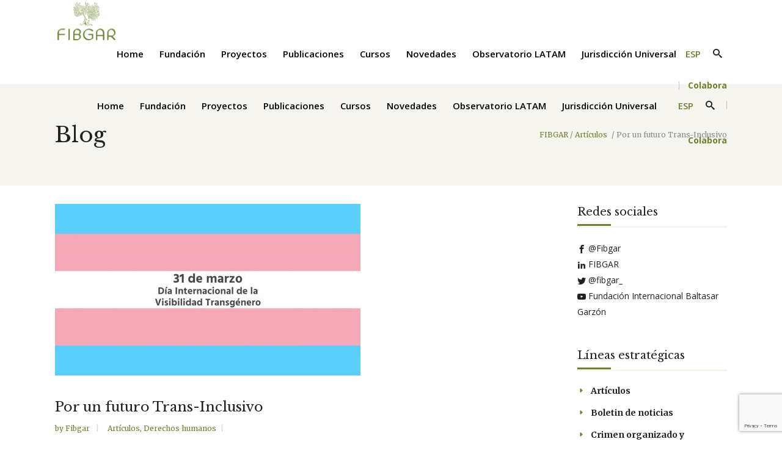

--- FILE ---
content_type: text/html; charset=UTF-8
request_url: https://fibgar.es/por-un-futuro-trans-inclusivo/
body_size: 28662
content:
<!DOCTYPE html>
<html lang="es-ES">
<head>
    	
        <meta charset="UTF-8"/>
        <link rel="profile" href="http://gmpg.org/xfn/11"/>
        
                <meta name="viewport" content="width=device-width,initial-scale=1,user-scalable=no">
        
	<script type="application/javascript">var edgtCoreAjaxUrl = "https://fibgar.es/wp-admin/admin-ajax.php"</script><script type="application/javascript">var EdgefAjaxUrl = "https://fibgar.es/wp-admin/admin-ajax.php"</script><meta name='robots' content='index, follow, max-image-preview:large, max-snippet:-1, max-video-preview:-1' />
<link rel="alternate" hreflang="es" href="https://fibgar.es/por-un-futuro-trans-inclusivo/" />
<link rel="alternate" hreflang="x-default" href="https://fibgar.es/por-un-futuro-trans-inclusivo/" />

	<!-- This site is optimized with the Yoast SEO plugin v26.8 - https://yoast.com/product/yoast-seo-wordpress/ -->
	<title>Por un futuro Trans-Inclusivo - FIBGAR</title>
	<meta name="description" content="En los últimos años se han registrado avances hacia la promoción de un espacio para personas transgénero en los medios de comunicación. Sin embargo, los comentarios tránsfobos, el creciente número de crímenes de odio contra personas transgénero, la enorme resistencia que ha encontrado la reciente propuesta de Ley Trans, son algunos de los numerosos eventos que demuestran que aún queda un largo camino que recorrer para conseguir eliminar la discriminación contra las personas transgénero." />
	<link rel="canonical" href="https://fibgar.es/por-un-futuro-trans-inclusivo/" />
	<meta property="og:locale" content="es_ES" />
	<meta property="og:type" content="article" />
	<meta property="og:title" content="Por un futuro Trans-Inclusivo - FIBGAR" />
	<meta property="og:description" content="En los últimos años se han registrado avances hacia la promoción de un espacio para personas transgénero en los medios de comunicación. Sin embargo, los comentarios tránsfobos, el creciente número de crímenes de odio contra personas transgénero, la enorme resistencia que ha encontrado la reciente propuesta de Ley Trans, son algunos de los numerosos eventos que demuestran que aún queda un largo camino que recorrer para conseguir eliminar la discriminación contra las personas transgénero." />
	<meta property="og:url" content="https://fibgar.es/por-un-futuro-trans-inclusivo/" />
	<meta property="og:site_name" content="FIBGAR" />
	<meta property="article:publisher" content="https://www.facebook.com/Fibgar" />
	<meta property="article:author" content="facebook.com/Fibgar" />
	<meta property="article:published_time" content="2021-03-29T09:59:56+00:00" />
	<meta property="article:modified_time" content="2022-10-07T09:56:31+00:00" />
	<meta property="og:image" content="https://fibgar.es/wp-content/uploads/2021/03/maxresdefault-e1617019174259.jpg" />
	<meta property="og:image:width" content="500" />
	<meta property="og:image:height" content="281" />
	<meta property="og:image:type" content="image/jpeg" />
	<meta name="author" content="Fibgar" />
	<meta name="twitter:card" content="summary_large_image" />
	<meta name="twitter:creator" content="@fibgar_" />
	<meta name="twitter:site" content="@fibgar_" />
	<meta name="twitter:label1" content="Escrito por" />
	<meta name="twitter:data1" content="Fibgar" />
	<meta name="twitter:label2" content="Tiempo de lectura" />
	<meta name="twitter:data2" content="2 minutos" />
	<script type="application/ld+json" class="yoast-schema-graph">{"@context":"https://schema.org","@graph":[{"@type":"Article","@id":"https://fibgar.es/por-un-futuro-trans-inclusivo/#article","isPartOf":{"@id":"https://fibgar.es/por-un-futuro-trans-inclusivo/"},"author":{"name":"Fibgar","@id":"https://fibgar.es/#/schema/person/c32d1ebcc1653b4a15f8ef621c9575cd"},"headline":"Por un futuro Trans-Inclusivo","datePublished":"2021-03-29T09:59:56+00:00","dateModified":"2022-10-07T09:56:31+00:00","mainEntityOfPage":{"@id":"https://fibgar.es/por-un-futuro-trans-inclusivo/"},"wordCount":454,"publisher":{"@id":"https://fibgar.es/#organization"},"image":{"@id":"https://fibgar.es/por-un-futuro-trans-inclusivo/#primaryimage"},"thumbnailUrl":"https://fibgar.es/wp-content/uploads/2021/03/maxresdefault-e1617019174259.jpg","articleSection":["Artículos","Derechos humanos"],"inLanguage":"es"},{"@type":"WebPage","@id":"https://fibgar.es/por-un-futuro-trans-inclusivo/","url":"https://fibgar.es/por-un-futuro-trans-inclusivo/","name":"Por un futuro Trans-Inclusivo - FIBGAR","isPartOf":{"@id":"https://fibgar.es/#website"},"primaryImageOfPage":{"@id":"https://fibgar.es/por-un-futuro-trans-inclusivo/#primaryimage"},"image":{"@id":"https://fibgar.es/por-un-futuro-trans-inclusivo/#primaryimage"},"thumbnailUrl":"https://fibgar.es/wp-content/uploads/2021/03/maxresdefault-e1617019174259.jpg","datePublished":"2021-03-29T09:59:56+00:00","dateModified":"2022-10-07T09:56:31+00:00","description":"En los últimos años se han registrado avances hacia la promoción de un espacio para personas transgénero en los medios de comunicación. Sin embargo, los comentarios tránsfobos, el creciente número de crímenes de odio contra personas transgénero, la enorme resistencia que ha encontrado la reciente propuesta de Ley Trans, son algunos de los numerosos eventos que demuestran que aún queda un largo camino que recorrer para conseguir eliminar la discriminación contra las personas transgénero.","breadcrumb":{"@id":"https://fibgar.es/por-un-futuro-trans-inclusivo/#breadcrumb"},"inLanguage":"es","potentialAction":[{"@type":"ReadAction","target":["https://fibgar.es/por-un-futuro-trans-inclusivo/"]}]},{"@type":"ImageObject","inLanguage":"es","@id":"https://fibgar.es/por-un-futuro-trans-inclusivo/#primaryimage","url":"https://fibgar.es/wp-content/uploads/2021/03/maxresdefault-e1617019174259.jpg","contentUrl":"https://fibgar.es/wp-content/uploads/2021/03/maxresdefault-e1617019174259.jpg","width":500,"height":281},{"@type":"BreadcrumbList","@id":"https://fibgar.es/por-un-futuro-trans-inclusivo/#breadcrumb","itemListElement":[{"@type":"ListItem","position":1,"name":"Home","item":"https://fibgar.es/"},{"@type":"ListItem","position":2,"name":"Por un futuro Trans-Inclusivo"}]},{"@type":"WebSite","@id":"https://fibgar.es/#website","url":"https://fibgar.es/","name":"FIBGAR","description":"Fundación Internacional Baltasar Garzón","publisher":{"@id":"https://fibgar.es/#organization"},"alternateName":"FIBGAR","potentialAction":[{"@type":"SearchAction","target":{"@type":"EntryPoint","urlTemplate":"https://fibgar.es/?s={search_term_string}"},"query-input":{"@type":"PropertyValueSpecification","valueRequired":true,"valueName":"search_term_string"}}],"inLanguage":"es"},{"@type":"Organization","@id":"https://fibgar.es/#organization","name":"Fundación Internacional Baltasar Garzón","alternateName":"FIBGAR","url":"https://fibgar.es/","logo":{"@type":"ImageObject","inLanguage":"es","@id":"https://fibgar.es/#/schema/logo/image/","url":"https://fibgar.es/wp-content/uploads/2020/04/cropped-fibgar-icono.jpeg","contentUrl":"https://fibgar.es/wp-content/uploads/2020/04/cropped-fibgar-icono.jpeg","width":512,"height":512,"caption":"Fundación Internacional Baltasar Garzón"},"image":{"@id":"https://fibgar.es/#/schema/logo/image/"},"sameAs":["https://www.facebook.com/Fibgar","https://x.com/fibgar_"]},{"@type":"Person","@id":"https://fibgar.es/#/schema/person/c32d1ebcc1653b4a15f8ef621c9575cd","name":"Fibgar","sameAs":["facebook.com/Fibgar","https://www.instagram.com/fibgar__/","https://www.linkedin.com/company/fibgar","https://x.com/fibgar_","https://www.youtube.com/c/FIBGARTV/featured"],"url":"https://fibgar.es/author/fibgarau/"}]}</script>
	<!-- / Yoast SEO plugin. -->


<link rel='dns-prefetch' href='//fonts.googleapis.com' />
<link rel="alternate" type="application/rss+xml" title="FIBGAR &raquo; Feed" href="https://fibgar.es/feed/" />
<link rel="alternate" type="application/rss+xml" title="FIBGAR &raquo; Feed de los comentarios" href="https://fibgar.es/comments/feed/" />
<link rel="alternate" title="oEmbed (JSON)" type="application/json+oembed" href="https://fibgar.es/wp-json/oembed/1.0/embed?url=https%3A%2F%2Ffibgar.es%2Fpor-un-futuro-trans-inclusivo%2F" />
<link rel="alternate" title="oEmbed (XML)" type="text/xml+oembed" href="https://fibgar.es/wp-json/oembed/1.0/embed?url=https%3A%2F%2Ffibgar.es%2Fpor-un-futuro-trans-inclusivo%2F&#038;format=xml" />
		<style>
			.lazyload,
			.lazyloading {
				max-width: 100%;
			}
		</style>
		<style id='wp-img-auto-sizes-contain-inline-css' type='text/css'>
img:is([sizes=auto i],[sizes^="auto," i]){contain-intrinsic-size:3000px 1500px}
/*# sourceURL=wp-img-auto-sizes-contain-inline-css */
</style>
<style id='wp-emoji-styles-inline-css' type='text/css'>

	img.wp-smiley, img.emoji {
		display: inline !important;
		border: none !important;
		box-shadow: none !important;
		height: 1em !important;
		width: 1em !important;
		margin: 0 0.07em !important;
		vertical-align: -0.1em !important;
		background: none !important;
		padding: 0 !important;
	}
/*# sourceURL=wp-emoji-styles-inline-css */
</style>
<link rel='stylesheet' id='wp-block-library-css' href='https://fibgar.es/wp-includes/css/dist/block-library/style.min.css?ver=6.9' type='text/css' media='all' />
<style id='wp-block-paragraph-inline-css' type='text/css'>
.is-small-text{font-size:.875em}.is-regular-text{font-size:1em}.is-large-text{font-size:2.25em}.is-larger-text{font-size:3em}.has-drop-cap:not(:focus):first-letter{float:left;font-size:8.4em;font-style:normal;font-weight:100;line-height:.68;margin:.05em .1em 0 0;text-transform:uppercase}body.rtl .has-drop-cap:not(:focus):first-letter{float:none;margin-left:.1em}p.has-drop-cap.has-background{overflow:hidden}:root :where(p.has-background){padding:1.25em 2.375em}:where(p.has-text-color:not(.has-link-color)) a{color:inherit}p.has-text-align-left[style*="writing-mode:vertical-lr"],p.has-text-align-right[style*="writing-mode:vertical-rl"]{rotate:180deg}
/*# sourceURL=https://fibgar.es/wp-includes/blocks/paragraph/style.min.css */
</style>
<style id='global-styles-inline-css' type='text/css'>
:root{--wp--preset--aspect-ratio--square: 1;--wp--preset--aspect-ratio--4-3: 4/3;--wp--preset--aspect-ratio--3-4: 3/4;--wp--preset--aspect-ratio--3-2: 3/2;--wp--preset--aspect-ratio--2-3: 2/3;--wp--preset--aspect-ratio--16-9: 16/9;--wp--preset--aspect-ratio--9-16: 9/16;--wp--preset--color--black: #000000;--wp--preset--color--cyan-bluish-gray: #abb8c3;--wp--preset--color--white: #ffffff;--wp--preset--color--pale-pink: #f78da7;--wp--preset--color--vivid-red: #cf2e2e;--wp--preset--color--luminous-vivid-orange: #ff6900;--wp--preset--color--luminous-vivid-amber: #fcb900;--wp--preset--color--light-green-cyan: #7bdcb5;--wp--preset--color--vivid-green-cyan: #00d084;--wp--preset--color--pale-cyan-blue: #8ed1fc;--wp--preset--color--vivid-cyan-blue: #0693e3;--wp--preset--color--vivid-purple: #9b51e0;--wp--preset--gradient--vivid-cyan-blue-to-vivid-purple: linear-gradient(135deg,rgb(6,147,227) 0%,rgb(155,81,224) 100%);--wp--preset--gradient--light-green-cyan-to-vivid-green-cyan: linear-gradient(135deg,rgb(122,220,180) 0%,rgb(0,208,130) 100%);--wp--preset--gradient--luminous-vivid-amber-to-luminous-vivid-orange: linear-gradient(135deg,rgb(252,185,0) 0%,rgb(255,105,0) 100%);--wp--preset--gradient--luminous-vivid-orange-to-vivid-red: linear-gradient(135deg,rgb(255,105,0) 0%,rgb(207,46,46) 100%);--wp--preset--gradient--very-light-gray-to-cyan-bluish-gray: linear-gradient(135deg,rgb(238,238,238) 0%,rgb(169,184,195) 100%);--wp--preset--gradient--cool-to-warm-spectrum: linear-gradient(135deg,rgb(74,234,220) 0%,rgb(151,120,209) 20%,rgb(207,42,186) 40%,rgb(238,44,130) 60%,rgb(251,105,98) 80%,rgb(254,248,76) 100%);--wp--preset--gradient--blush-light-purple: linear-gradient(135deg,rgb(255,206,236) 0%,rgb(152,150,240) 100%);--wp--preset--gradient--blush-bordeaux: linear-gradient(135deg,rgb(254,205,165) 0%,rgb(254,45,45) 50%,rgb(107,0,62) 100%);--wp--preset--gradient--luminous-dusk: linear-gradient(135deg,rgb(255,203,112) 0%,rgb(199,81,192) 50%,rgb(65,88,208) 100%);--wp--preset--gradient--pale-ocean: linear-gradient(135deg,rgb(255,245,203) 0%,rgb(182,227,212) 50%,rgb(51,167,181) 100%);--wp--preset--gradient--electric-grass: linear-gradient(135deg,rgb(202,248,128) 0%,rgb(113,206,126) 100%);--wp--preset--gradient--midnight: linear-gradient(135deg,rgb(2,3,129) 0%,rgb(40,116,252) 100%);--wp--preset--font-size--small: 13px;--wp--preset--font-size--medium: 20px;--wp--preset--font-size--large: 36px;--wp--preset--font-size--x-large: 42px;--wp--preset--spacing--20: 0.44rem;--wp--preset--spacing--30: 0.67rem;--wp--preset--spacing--40: 1rem;--wp--preset--spacing--50: 1.5rem;--wp--preset--spacing--60: 2.25rem;--wp--preset--spacing--70: 3.38rem;--wp--preset--spacing--80: 5.06rem;--wp--preset--shadow--natural: 6px 6px 9px rgba(0, 0, 0, 0.2);--wp--preset--shadow--deep: 12px 12px 50px rgba(0, 0, 0, 0.4);--wp--preset--shadow--sharp: 6px 6px 0px rgba(0, 0, 0, 0.2);--wp--preset--shadow--outlined: 6px 6px 0px -3px rgb(255, 255, 255), 6px 6px rgb(0, 0, 0);--wp--preset--shadow--crisp: 6px 6px 0px rgb(0, 0, 0);}:where(.is-layout-flex){gap: 0.5em;}:where(.is-layout-grid){gap: 0.5em;}body .is-layout-flex{display: flex;}.is-layout-flex{flex-wrap: wrap;align-items: center;}.is-layout-flex > :is(*, div){margin: 0;}body .is-layout-grid{display: grid;}.is-layout-grid > :is(*, div){margin: 0;}:where(.wp-block-columns.is-layout-flex){gap: 2em;}:where(.wp-block-columns.is-layout-grid){gap: 2em;}:where(.wp-block-post-template.is-layout-flex){gap: 1.25em;}:where(.wp-block-post-template.is-layout-grid){gap: 1.25em;}.has-black-color{color: var(--wp--preset--color--black) !important;}.has-cyan-bluish-gray-color{color: var(--wp--preset--color--cyan-bluish-gray) !important;}.has-white-color{color: var(--wp--preset--color--white) !important;}.has-pale-pink-color{color: var(--wp--preset--color--pale-pink) !important;}.has-vivid-red-color{color: var(--wp--preset--color--vivid-red) !important;}.has-luminous-vivid-orange-color{color: var(--wp--preset--color--luminous-vivid-orange) !important;}.has-luminous-vivid-amber-color{color: var(--wp--preset--color--luminous-vivid-amber) !important;}.has-light-green-cyan-color{color: var(--wp--preset--color--light-green-cyan) !important;}.has-vivid-green-cyan-color{color: var(--wp--preset--color--vivid-green-cyan) !important;}.has-pale-cyan-blue-color{color: var(--wp--preset--color--pale-cyan-blue) !important;}.has-vivid-cyan-blue-color{color: var(--wp--preset--color--vivid-cyan-blue) !important;}.has-vivid-purple-color{color: var(--wp--preset--color--vivid-purple) !important;}.has-black-background-color{background-color: var(--wp--preset--color--black) !important;}.has-cyan-bluish-gray-background-color{background-color: var(--wp--preset--color--cyan-bluish-gray) !important;}.has-white-background-color{background-color: var(--wp--preset--color--white) !important;}.has-pale-pink-background-color{background-color: var(--wp--preset--color--pale-pink) !important;}.has-vivid-red-background-color{background-color: var(--wp--preset--color--vivid-red) !important;}.has-luminous-vivid-orange-background-color{background-color: var(--wp--preset--color--luminous-vivid-orange) !important;}.has-luminous-vivid-amber-background-color{background-color: var(--wp--preset--color--luminous-vivid-amber) !important;}.has-light-green-cyan-background-color{background-color: var(--wp--preset--color--light-green-cyan) !important;}.has-vivid-green-cyan-background-color{background-color: var(--wp--preset--color--vivid-green-cyan) !important;}.has-pale-cyan-blue-background-color{background-color: var(--wp--preset--color--pale-cyan-blue) !important;}.has-vivid-cyan-blue-background-color{background-color: var(--wp--preset--color--vivid-cyan-blue) !important;}.has-vivid-purple-background-color{background-color: var(--wp--preset--color--vivid-purple) !important;}.has-black-border-color{border-color: var(--wp--preset--color--black) !important;}.has-cyan-bluish-gray-border-color{border-color: var(--wp--preset--color--cyan-bluish-gray) !important;}.has-white-border-color{border-color: var(--wp--preset--color--white) !important;}.has-pale-pink-border-color{border-color: var(--wp--preset--color--pale-pink) !important;}.has-vivid-red-border-color{border-color: var(--wp--preset--color--vivid-red) !important;}.has-luminous-vivid-orange-border-color{border-color: var(--wp--preset--color--luminous-vivid-orange) !important;}.has-luminous-vivid-amber-border-color{border-color: var(--wp--preset--color--luminous-vivid-amber) !important;}.has-light-green-cyan-border-color{border-color: var(--wp--preset--color--light-green-cyan) !important;}.has-vivid-green-cyan-border-color{border-color: var(--wp--preset--color--vivid-green-cyan) !important;}.has-pale-cyan-blue-border-color{border-color: var(--wp--preset--color--pale-cyan-blue) !important;}.has-vivid-cyan-blue-border-color{border-color: var(--wp--preset--color--vivid-cyan-blue) !important;}.has-vivid-purple-border-color{border-color: var(--wp--preset--color--vivid-purple) !important;}.has-vivid-cyan-blue-to-vivid-purple-gradient-background{background: var(--wp--preset--gradient--vivid-cyan-blue-to-vivid-purple) !important;}.has-light-green-cyan-to-vivid-green-cyan-gradient-background{background: var(--wp--preset--gradient--light-green-cyan-to-vivid-green-cyan) !important;}.has-luminous-vivid-amber-to-luminous-vivid-orange-gradient-background{background: var(--wp--preset--gradient--luminous-vivid-amber-to-luminous-vivid-orange) !important;}.has-luminous-vivid-orange-to-vivid-red-gradient-background{background: var(--wp--preset--gradient--luminous-vivid-orange-to-vivid-red) !important;}.has-very-light-gray-to-cyan-bluish-gray-gradient-background{background: var(--wp--preset--gradient--very-light-gray-to-cyan-bluish-gray) !important;}.has-cool-to-warm-spectrum-gradient-background{background: var(--wp--preset--gradient--cool-to-warm-spectrum) !important;}.has-blush-light-purple-gradient-background{background: var(--wp--preset--gradient--blush-light-purple) !important;}.has-blush-bordeaux-gradient-background{background: var(--wp--preset--gradient--blush-bordeaux) !important;}.has-luminous-dusk-gradient-background{background: var(--wp--preset--gradient--luminous-dusk) !important;}.has-pale-ocean-gradient-background{background: var(--wp--preset--gradient--pale-ocean) !important;}.has-electric-grass-gradient-background{background: var(--wp--preset--gradient--electric-grass) !important;}.has-midnight-gradient-background{background: var(--wp--preset--gradient--midnight) !important;}.has-small-font-size{font-size: var(--wp--preset--font-size--small) !important;}.has-medium-font-size{font-size: var(--wp--preset--font-size--medium) !important;}.has-large-font-size{font-size: var(--wp--preset--font-size--large) !important;}.has-x-large-font-size{font-size: var(--wp--preset--font-size--x-large) !important;}
/*# sourceURL=global-styles-inline-css */
</style>

<style id='classic-theme-styles-inline-css' type='text/css'>
/*! This file is auto-generated */
.wp-block-button__link{color:#fff;background-color:#32373c;border-radius:9999px;box-shadow:none;text-decoration:none;padding:calc(.667em + 2px) calc(1.333em + 2px);font-size:1.125em}.wp-block-file__button{background:#32373c;color:#fff;text-decoration:none}
/*# sourceURL=/wp-includes/css/classic-themes.min.css */
</style>
<link rel='stylesheet' id='wpml-blocks-css' href='https://fibgar.es/wp-content/plugins/sitepress-multilingual-cms/dist/css/blocks/styles.css?ver=4.6.11' type='text/css' media='all' />
<link rel='stylesheet' id='contact-form-7-css' href='https://fibgar.es/wp-content/plugins/contact-form-7/includes/css/styles.css?ver=6.1.4' type='text/css' media='all' />
<link rel='stylesheet' id='sm-style-css' href='https://fibgar.es/wp-content/plugins/wp-show-more/wpsm-style.css?ver=6.9' type='text/css' media='all' />
<link rel='stylesheet' id='goodwish-edge-default-style-css' href='https://fibgar.es/wp-content/themes/goodwish/style.css?ver=6.9' type='text/css' media='all' />
<link rel='stylesheet' id='goodwish-edge-child-style-css' href='https://fibgar.es/wp-content/themes/goodwish-child/style.css?ver=6.9' type='text/css' media='all' />
<link rel='stylesheet' id='goodwish-edge-modules-plugins-css' href='https://fibgar.es/wp-content/themes/goodwish/assets/css/plugins.min.css?ver=6.9' type='text/css' media='all' />
<link rel='stylesheet' id='goodwish-edge-modules-css' href='https://fibgar.es/wp-content/themes/goodwish/assets/css/modules.min.css?ver=6.9' type='text/css' media='all' />
<style id='goodwish-edge-modules-inline-css' type='text/css'>
/* generated in /homepages/23/d803211740/htdocs/fibgar/wp-content/themes/goodwish/assets/custom-styles/general-custom-styles.php goodwish_edge_smooth_page_transition_styles function */
.edgtf-smooth-transition-loader { background-color: #ffffff;}

/* generated in /homepages/23/d803211740/htdocs/fibgar/wp-content/themes/goodwish/assets/custom-styles/general-custom-styles.php goodwish_edge_smooth_page_transition_styles function */
.edgtf-st-loader .pulse, .edgtf-st-loader .double_pulse .double-bounce1, .edgtf-st-loader .double_pulse .double-bounce2, .edgtf-st-loader .cube, .edgtf-st-loader .rotating_cubes .cube1, .edgtf-st-loader .rotating_cubes .cube2, .edgtf-st-loader .stripes > div, .edgtf-st-loader .wave > div, .edgtf-st-loader .two_rotating_circles .dot1, .edgtf-st-loader .two_rotating_circles .dot2, .edgtf-st-loader .five_rotating_circles .container1 > div, .edgtf-st-loader .five_rotating_circles .container2 > div, .edgtf-st-loader .five_rotating_circles .container3 > div, .edgtf-st-loader .atom .ball-1:before, .edgtf-st-loader .atom .ball-2:before, .edgtf-st-loader .atom .ball-3:before, .edgtf-st-loader .atom .ball-4:before, .edgtf-st-loader .clock .ball:before, .edgtf-st-loader .mitosis .ball, .edgtf-st-loader .lines .line1, .edgtf-st-loader .lines .line2, .edgtf-st-loader .lines .line3, .edgtf-st-loader .lines .line4, .edgtf-st-loader .fussion .ball, .edgtf-st-loader .fussion .ball-1, .edgtf-st-loader .fussion .ball-2, .edgtf-st-loader .fussion .ball-3, .edgtf-st-loader .fussion .ball-4, .edgtf-st-loader .wave_circles .ball, .edgtf-st-loader .pulse_circles .ball { background-color: #6b812e;}

    
/* Chrome Fix */
.edgtf-vertical-align-containers .edgtf-position-center:before,
.edgtf-vertical-align-containers .edgtf-position-left:before,
.edgtf-vertical-align-containers .edgtf-position-right:before  {
    margin-right: 0;
}

.edgtf-btn.edgtf-btn-transparent,
.edgtf-event-list-holder.edgtf-event-list-carousel .edgtf-el-item .edgtf-el-item-content .edgtf-el-item-location-title-holder .edgtf-el-read-more-link a,
.edgtf-event-list-holder.edgtf-event-list-standard .edgtf-el-item .edgtf-el-item-content .edgtf-el-item-location-title-holder .edgtf-el-read-more-link a{
     font-weight: 700;
}

@media screen and (min-width: 769px) {

.page-id-15043 .edgtf-ptf-standard.edgtf-ptf-three-columns:not(.edgtf-portfolio-slider-holder) article.mix:nth-of-type(7),
.page-id-15043 .edgtf-ptf-standard.edgtf-ptf-three-columns:not(.edgtf-portfolio-slider-holder) article.mix:nth-of-type(8) {
left:16.66%;
}

}
/*# sourceURL=goodwish-edge-modules-inline-css */
</style>
<link rel='stylesheet' id='edgtf-font_awesome-css' href='https://fibgar.es/wp-content/themes/goodwish/assets/css/font-awesome/css/font-awesome.min.css?ver=6.9' type='text/css' media='all' />
<link rel='stylesheet' id='edgtf-font_elegant-css' href='https://fibgar.es/wp-content/themes/goodwish/assets/css/elegant-icons/style.min.css?ver=6.9' type='text/css' media='all' />
<link rel='stylesheet' id='edgtf-ico_moon-css' href='https://fibgar.es/wp-content/themes/goodwish/assets/css/icomoon/css/icomoon.css?ver=6.9' type='text/css' media='all' />
<link rel='stylesheet' id='edgtf-ion_icons-css' href='https://fibgar.es/wp-content/themes/goodwish/assets/css/ion-icons/css/ionicons.min.css?ver=6.9' type='text/css' media='all' />
<link rel='stylesheet' id='edgtf-linea_icons-css' href='https://fibgar.es/wp-content/themes/goodwish/assets/css/linea-icons/style.css?ver=6.9' type='text/css' media='all' />
<link rel='stylesheet' id='edgtf-linear_icons-css' href='https://fibgar.es/wp-content/themes/goodwish/assets/css/linear-icons/style.css?ver=6.9' type='text/css' media='all' />
<link rel='stylesheet' id='edgtf-simple_line_icons-css' href='https://fibgar.es/wp-content/themes/goodwish/assets/css/simple-line-icons/simple-line-icons.css?ver=6.9' type='text/css' media='all' />
<link rel='stylesheet' id='edgtf-dripicons-css' href='https://fibgar.es/wp-content/themes/goodwish/assets/css/dripicons/dripicons.css?ver=6.9' type='text/css' media='all' />
<link rel='stylesheet' id='goodwish-edge-blog-css' href='https://fibgar.es/wp-content/themes/goodwish/assets/css/blog.min.css?ver=6.9' type='text/css' media='all' />
<link rel='stylesheet' id='mediaelement-css' href='https://fibgar.es/wp-includes/js/mediaelement/mediaelementplayer-legacy.min.css?ver=4.2.17' type='text/css' media='all' />
<link rel='stylesheet' id='wp-mediaelement-css' href='https://fibgar.es/wp-includes/js/mediaelement/wp-mediaelement.min.css?ver=6.9' type='text/css' media='all' />
<link rel='stylesheet' id='goodwish-edge-style-dynamic-css' href='https://fibgar.es/wp-content/themes/goodwish/assets/css/style_dynamic.css?ver=1752823784' type='text/css' media='all' />
<link rel='stylesheet' id='goodwish-edge-modules-responsive-css' href='https://fibgar.es/wp-content/themes/goodwish/assets/css/modules-responsive.min.css?ver=6.9' type='text/css' media='all' />
<link rel='stylesheet' id='goodwish-edge-blog-responsive-css' href='https://fibgar.es/wp-content/themes/goodwish/assets/css/blog-responsive.min.css?ver=6.9' type='text/css' media='all' />
<link rel='stylesheet' id='goodwish-edge-style-dynamic-responsive-css' href='https://fibgar.es/wp-content/themes/goodwish/assets/css/style_dynamic_responsive.css?ver=1752823784' type='text/css' media='all' />
<link rel='stylesheet' id='js_composer_front-css' href='https://fibgar.es/wp-content/plugins/js_composer/assets/css/js_composer.min.css?ver=8.2' type='text/css' media='all' />
<link rel='stylesheet' id='goodwish-edge-google-fonts-css' href='https://fonts.googleapis.com/css?family=Merriweather%3A100%2C100italic%2C200%2C200italic%2C300%2C300italic%2C400%2C400italic%2C500%2C500italic%2C600%2C600italic%2C700%2C700italic%2C800%2C800italic%2C900%2C900italic%7COpen+Sans%3A100%2C100italic%2C200%2C200italic%2C300%2C300italic%2C400%2C400italic%2C500%2C500italic%2C600%2C600italic%2C700%2C700italic%2C800%2C800italic%2C900%2C900italic%7CLibre+Baskerville%3A100%2C100italic%2C200%2C200italic%2C300%2C300italic%2C400%2C400italic%2C500%2C500italic%2C600%2C600italic%2C700%2C700italic%2C800%2C800italic%2C900%2C900italic%7CMontserrat%3A100%2C100italic%2C200%2C200italic%2C300%2C300italic%2C400%2C400italic%2C500%2C500italic%2C600%2C600italic%2C700%2C700italic%2C800%2C800italic%2C900%2C900italic%7CMerriweather%3A100%2C100italic%2C200%2C200italic%2C300%2C300italic%2C400%2C400italic%2C500%2C500italic%2C600%2C600italic%2C700%2C700italic%2C800%2C800italic%2C900%2C900italic&#038;subset=latin%2Clatin-ext&#038;ver=1.0.0' type='text/css' media='all' />
<link rel='stylesheet' id='select2-css' href='https://fibgar.es/wp-content/themes/goodwish/framework/admin/assets/css/select2.min.css?ver=6.9' type='text/css' media='all' />
<link rel='stylesheet' id='edge-cpt-dashboard-style-css' href='https://fibgar.es/wp-content/plugins/edge-cpt/core-dashboard/assets/css/core-dashboard.min.css?ver=6.9' type='text/css' media='all' />
<link rel='stylesheet' id='wpzoom-social-icons-socicon-css' href='https://fibgar.es/wp-content/plugins/social-icons-widget-by-wpzoom/assets/css/wpzoom-socicon.css?ver=1768490737' type='text/css' media='all' />
<link rel='stylesheet' id='wpzoom-social-icons-genericons-css' href='https://fibgar.es/wp-content/plugins/social-icons-widget-by-wpzoom/assets/css/genericons.css?ver=1768490737' type='text/css' media='all' />
<link rel='stylesheet' id='wpzoom-social-icons-academicons-css' href='https://fibgar.es/wp-content/plugins/social-icons-widget-by-wpzoom/assets/css/academicons.min.css?ver=1768490737' type='text/css' media='all' />
<link rel='stylesheet' id='wpzoom-social-icons-font-awesome-3-css' href='https://fibgar.es/wp-content/plugins/social-icons-widget-by-wpzoom/assets/css/font-awesome-3.min.css?ver=1768490737' type='text/css' media='all' />
<link rel='stylesheet' id='dashicons-css' href='https://fibgar.es/wp-includes/css/dashicons.min.css?ver=6.9' type='text/css' media='all' />
<link rel='stylesheet' id='wpzoom-social-icons-styles-css' href='https://fibgar.es/wp-content/plugins/social-icons-widget-by-wpzoom/assets/css/wpzoom-social-icons-styles.css?ver=1768490737' type='text/css' media='all' />
<link rel='preload' as='font'  id='wpzoom-social-icons-font-academicons-woff2-css' href='https://fibgar.es/wp-content/plugins/social-icons-widget-by-wpzoom/assets/font/academicons.woff2?v=1.9.2'  type='font/woff2' crossorigin />
<link rel='preload' as='font'  id='wpzoom-social-icons-font-fontawesome-3-woff2-css' href='https://fibgar.es/wp-content/plugins/social-icons-widget-by-wpzoom/assets/font/fontawesome-webfont.woff2?v=4.7.0'  type='font/woff2' crossorigin />
<link rel='preload' as='font'  id='wpzoom-social-icons-font-genericons-woff-css' href='https://fibgar.es/wp-content/plugins/social-icons-widget-by-wpzoom/assets/font/Genericons.woff'  type='font/woff' crossorigin />
<link rel='preload' as='font'  id='wpzoom-social-icons-font-socicon-woff2-css' href='https://fibgar.es/wp-content/plugins/social-icons-widget-by-wpzoom/assets/font/socicon.woff2?v=4.5.4'  type='font/woff2' crossorigin />
<script type="text/javascript" id="wpml-cookie-js-extra">
/* <![CDATA[ */
var wpml_cookies = {"wp-wpml_current_language":{"value":"es","expires":1,"path":"/"}};
var wpml_cookies = {"wp-wpml_current_language":{"value":"es","expires":1,"path":"/"}};
//# sourceURL=wpml-cookie-js-extra
/* ]]> */
</script>
<script type="text/javascript" src="https://fibgar.es/wp-content/plugins/sitepress-multilingual-cms/res/js/cookies/language-cookie.js?ver=4.6.11" id="wpml-cookie-js" defer="defer" data-wp-strategy="defer"></script>
<script type="text/javascript" src="https://fibgar.es/wp-includes/js/jquery/jquery.min.js?ver=3.7.1" id="jquery-core-js"></script>
<script type="text/javascript" src="https://fibgar.es/wp-includes/js/jquery/jquery-migrate.min.js?ver=3.4.1" id="jquery-migrate-js"></script>
<script></script><link rel="https://api.w.org/" href="https://fibgar.es/wp-json/" /><link rel="alternate" title="JSON" type="application/json" href="https://fibgar.es/wp-json/wp/v2/posts/19072" /><link rel="EditURI" type="application/rsd+xml" title="RSD" href="https://fibgar.es/xmlrpc.php?rsd" />
<meta name="generator" content="WordPress 6.9" />
<link rel='shortlink' href='https://fibgar.es/?p=19072' />
<meta name="generator" content="WPML ver:4.6.11 stt:1,2;" />
<meta name="google-site-verification" content="P1VHiu-_5zDZJydQFg_0fQQg3BfcMVQompGd2xoBa14" />
<!-- Google Tag Manager -->
<script>(function(w,d,s,l,i){w[l]=w[l]||[];w[l].push({'gtm.start':
new Date().getTime(),event:'gtm.js'});var f=d.getElementsByTagName(s)[0],
j=d.createElement(s),dl=l!='dataLayer'?'&l='+l:'';j.async=true;j.src=
'https://www.googletagmanager.com/gtm.js?id='+i+dl;f.parentNode.insertBefore(j,f);
})(window,document,'script','dataLayer','GTM-WXR5L8JX');</script>
<!-- End Google Tag Manager -->		<script>
			document.documentElement.className = document.documentElement.className.replace('no-js', 'js');
		</script>
				<style>
			.no-js img.lazyload {
				display: none;
			}

			figure.wp-block-image img.lazyloading {
				min-width: 150px;
			}

			.lazyload,
			.lazyloading {
				--smush-placeholder-width: 100px;
				--smush-placeholder-aspect-ratio: 1/1;
				width: var(--smush-image-width, var(--smush-placeholder-width)) !important;
				aspect-ratio: var(--smush-image-aspect-ratio, var(--smush-placeholder-aspect-ratio)) !important;
			}

						.lazyload, .lazyloading {
				opacity: 0;
			}

			.lazyloaded {
				opacity: 1;
				transition: opacity 400ms;
				transition-delay: 0ms;
			}

					</style>
		<meta name="generator" content="Powered by WPBakery Page Builder - drag and drop page builder for WordPress."/>
<meta name="generator" content="Powered by Slider Revolution 6.7.29 - responsive, Mobile-Friendly Slider Plugin for WordPress with comfortable drag and drop interface." />
<link rel="icon" href="https://fibgar.es/wp-content/uploads/2020/04/cropped-v_vertical_sin_texto-e1585918866851-32x32.png" sizes="32x32" />
<link rel="icon" href="https://fibgar.es/wp-content/uploads/2020/04/cropped-v_vertical_sin_texto-e1585918866851-192x192.png" sizes="192x192" />
<link rel="apple-touch-icon" href="https://fibgar.es/wp-content/uploads/2020/04/cropped-v_vertical_sin_texto-e1585918866851-180x180.png" />
<meta name="msapplication-TileImage" content="https://fibgar.es/wp-content/uploads/2020/04/cropped-v_vertical_sin_texto-e1585918866851-270x270.png" />
<script>function setREVStartSize(e){
			//window.requestAnimationFrame(function() {
				window.RSIW = window.RSIW===undefined ? window.innerWidth : window.RSIW;
				window.RSIH = window.RSIH===undefined ? window.innerHeight : window.RSIH;
				try {
					var pw = document.getElementById(e.c).parentNode.offsetWidth,
						newh;
					pw = pw===0 || isNaN(pw) || (e.l=="fullwidth" || e.layout=="fullwidth") ? window.RSIW : pw;
					e.tabw = e.tabw===undefined ? 0 : parseInt(e.tabw);
					e.thumbw = e.thumbw===undefined ? 0 : parseInt(e.thumbw);
					e.tabh = e.tabh===undefined ? 0 : parseInt(e.tabh);
					e.thumbh = e.thumbh===undefined ? 0 : parseInt(e.thumbh);
					e.tabhide = e.tabhide===undefined ? 0 : parseInt(e.tabhide);
					e.thumbhide = e.thumbhide===undefined ? 0 : parseInt(e.thumbhide);
					e.mh = e.mh===undefined || e.mh=="" || e.mh==="auto" ? 0 : parseInt(e.mh,0);
					if(e.layout==="fullscreen" || e.l==="fullscreen")
						newh = Math.max(e.mh,window.RSIH);
					else{
						e.gw = Array.isArray(e.gw) ? e.gw : [e.gw];
						for (var i in e.rl) if (e.gw[i]===undefined || e.gw[i]===0) e.gw[i] = e.gw[i-1];
						e.gh = e.el===undefined || e.el==="" || (Array.isArray(e.el) && e.el.length==0)? e.gh : e.el;
						e.gh = Array.isArray(e.gh) ? e.gh : [e.gh];
						for (var i in e.rl) if (e.gh[i]===undefined || e.gh[i]===0) e.gh[i] = e.gh[i-1];
											
						var nl = new Array(e.rl.length),
							ix = 0,
							sl;
						e.tabw = e.tabhide>=pw ? 0 : e.tabw;
						e.thumbw = e.thumbhide>=pw ? 0 : e.thumbw;
						e.tabh = e.tabhide>=pw ? 0 : e.tabh;
						e.thumbh = e.thumbhide>=pw ? 0 : e.thumbh;
						for (var i in e.rl) nl[i] = e.rl[i]<window.RSIW ? 0 : e.rl[i];
						sl = nl[0];
						for (var i in nl) if (sl>nl[i] && nl[i]>0) { sl = nl[i]; ix=i;}
						var m = pw>(e.gw[ix]+e.tabw+e.thumbw) ? 1 : (pw-(e.tabw+e.thumbw)) / (e.gw[ix]);
						newh =  (e.gh[ix] * m) + (e.tabh + e.thumbh);
					}
					var el = document.getElementById(e.c);
					if (el!==null && el) el.style.height = newh+"px";
					el = document.getElementById(e.c+"_wrapper");
					if (el!==null && el) {
						el.style.height = newh+"px";
						el.style.display = "block";
					}
				} catch(e){
					console.log("Failure at Presize of Slider:" + e)
				}
			//});
		  };</script>
		<style type="text/css" id="wp-custom-css">
			/* GENERAL */

.justify-text {
	text-align: justify;
}

h1, h2, h3, h4, h5, h6 {
	font-weight: 400;
}

	/* Linea separador titulo */
.edgtf-separator-holder .edgtf-separator {
	margin-top: 10px;
}

/* HEADER */

	/* Menu vertical line */
.edgtf-header-standard .edgtf-search-opener {
	padding-right: 20px;
}

.edgtf-sticky-holder .edgtf-search-opener {
	padding-right: 8px;
}

.edgtf-menu-area .widget span {
	padding-left: 11px;
}

.edgtf-menu-area .edgtf-search-opener:after {
    position: absolute;
    height: 14px;
    content: "";
    width: 1px;
    right: 0;
    top: 7px;
    border-right: 1px solid rgba(148,148,148,.52);
}

.edgtf-drop-down .edgtf-menu-second { z-index: 150 !important; }

	/* Sticky header*/
/*
.edgtf-page-header .edgtf-sticky-header .edgtf-sticky-holder {
	background: #f1f7e8;
}

.edgtf-accordion-holder {
	background: #DFE5D6 !important;
}
*/

/* selector idioma */
#nav-menu-item-wpml-ls-350-es { margin-left: 20px !important; }
.wpml-ls-item .edgtf-item-inner { padding-left:2px !important; padding-right:5px !important; }
.wpml-ls-current-language .wpml-ls-native { color: #6b812e; }

/* HOME */
	/* Slider */
#rev_slider_1_1 {

}

rs-slides a::selection {
	background: #6b812e;
}

.boton-slider {
	
}

	/* Últimas novedades */
.home-articles .edgtf-blog-list .edgtf-item-image a {
		box-shadow: 0px 0px 0px 15px #fff, 0px -18px 0px 0px #6b812e, 0px 18px 0px 0px #6b812e;
}

.home-articles .edgtf-blog-list .edgtf-item-image img {
	object-fit: cover;
	height: 250px;
}

.home-articles .edgtf-blog-list-holder.edgtf-standard .edgtf-item-text-holder {

	/*
	padding: 8% 5%;
	height: 270px;
	*/
}

.edgtf-title .edgtf-title-holder .edgtf-breadcrumbs a,
footer .widget.widget_recent_entries .post-date,
.edgtf-blog-list-holder .edgtf-item-info-section > div a, 
.edgtf-blog-list-holder .edgtf-item-info-section {  color: #6b812e;}

.edgtf-blog-list-holder .edgtf-item-info-section>div.edgtf-post-info-author {
	display: none;
}

/*
.home-articles .edgtf-blog-list-holder.edgtf-standard .edgtf-item-text-holder p {
	text-align: justify;	
}
*/

.edgtf-blog-list-holder.edgtf-standard .edgtf-blog-list-read-more {
	display: none;
}

.edgtf-tabs.edgtf-horizontal-tab .edgtf-tabs-nav li.ui-state-active a { color: #6b812e;   border-bottom-color: #6b812e; } 

	/* Areas impacto */
#home-areas-impacto p {
	margin: 0 5%;
}

	/* Colabora */
.edgtf-tabs .edgtf-tabs-nav li a {
	font-family: Libre Baskerville;
}

#home-colabora form p {
	text-align: center;
	margin-top: 0%;
}

.boton-formulario {
	border-color: #6b812e; 
	color: white; 
	background: #6b812e; 
	background:hover:#DFE5D6; 
	padding: 2%; 
	border: 0;
}

.boton-formulario:hover {
	opacity: 0.6;
  transition: 0.3s;
}

.field-formulario {
	border: none !important;
	border-radius:0 !important;
  border-bottom: 2px solid #6b812e !important;
  border-left: 2px solid #6b812e !important;
	padding: 2%;
	margin-right: 5%;
	margin-bottom: 3%;
	line-height: 2em;
}

.field-formulario:focus {

}

	/* Colaboradores */
.home-logo-carousel .edgtf-carousel .slick-list img {
	max-height: 100px;
}

.home-logo-carousel .edgtf-carousel .edgtf-carousel-item-holder {
	margin: 0 15px;
}

.home-logo-carousel .edgtf-carousel .slick-list {
	display: flex;
	flex-direction: column;
}

/* QUIENES SOMOS */
.edgtf-section-subtitle {
	font-size: 16px;
	line-height: 28px;
}

.edgtf-title-with-number .edgtf-twn-number{
	margin: 0px 2px 0px 0px;
}

.img-y-texto {
	/*margin: 20% 0% !important;*/
	box-shadow: 0px 0px 0px 15px #fff, 0px -18px 0px 0px #6b812e, 0px 18px 0px 0px #6b812e;
}

.edgtf-title-with-number .edgtf-twn-number {
	color: #6b812e;
}
/*
@media (max-width: 768px) {
	.img-y-texto {
		margin: 10% 0% !important;
	}
}*/

.img-y-texto2 {
	/*margin: 10% 0% !important;*/
	box-shadow: 0px 0px 0px 15px #fff, 0px -18px 0px 0px #6b812e, 0px 18px 0px 0px #6b812e;
}


/* PROJECT LISTS */
.featured-projects article{

}

.featured-projects .edgtf-item-text-holder {
	background: #fff;
}

.featured-projects .edgtf-item-text-holder span {
	font-weight: 600;
	text-align: center;
}

.featured-projects .edgtf-item-image-holder img {

}

.edgtf-portfolio-list-holder-outer.edgtf-ptf-standard .edgtf-portfolio-link:after{
	background-color: rgba(107, 129, 46,.6);

}

.featured-projects .edgtf-item-text-holder {
	height: 110px;
	padding: 10%;
	display: flex;
	flex-direction: column;
	justify-content: center;
	align-items: center;
	border-top: 3px solid #6b812e;
}

.featured-projects .edgtf-item-text-holder .edgtf-item-title-inner {
	font-size: 1.1em;
}

.featured-projects .edgtf-ptf-category-holder, .all-projects .edgtf-ptf-category-holder {
	line-height: 1.5em;
	text-align: center;
	color: #6b812e;
}

.all-projects article {

}

.all-projects .edgtf-item-image-holder {
	
}

.all-projects .edgtf-item-text-holder {
	min-height: 50px;
	padding: 10%;
	display: flex;
	flex-direction: column;
	justify-content: center;
	align-items: center;
	background: #DFE5D6;
	border-top: 3px solid #6b812e;
}

.all-projects .edgtf-item-text-holder a {
	text-align: center;
}

.all-projects .edgtf-item-text-holder .edgtf-item-title-inner {
	font-size: 0.8em;
	font-weight: 600;
	line-height: 1.5em;
}

/* SINGLE PROJECT */

 /* Info */
.project-info .wpb_text_column strong {
	color: #212121;
	font-family: 'Merriweather';
	margin-right: 3%;
}


.project-info .edgtf-gallery-image {
	max-width: 120px;
}

@media (max-width: 440px) {
	.project-info .edgtf-gallery-image {
		max-width: 100px;
	}
}

.project-info {
	margin-bottom: 10%;
}

 /* Images */
.project-images .edgtf-gallery-image img {

}
.project-images .edgtf-gallery-image a {
	margin: 0 5%;
}

 /* Video */
.project-video a{
	width: 60%;
	margin: auto;
}

@media (max-width: 440px) {
	.project-video a{
		width: 100%;
		margin: auto;
	}
}

 /* Other projects */
.project-otherprojects .edgtf-ptf-gallery {
	margin: 0 2%;	
}

.project-otherprojects .edgtf-portfolio-item {
	margin-right: 1%;
}

/* ARTICLES */
.post-box .edgtf-blog-list .edgtf-blog-list-item .edgtf-item-text-holder {
	display: flex;
	flex-direction: column;
	justify-content: center;
}

.post-box .edgtf-blog-list .edgtf-blog-list-item .edgtf-item-text-holder h3 {
	font-size: 1.3em;
}

.post-box .edgtf-blog-list-holder .edgtf-item-image a {
	box-shadow: 0px 0px 0px 15px #fff, 0px -18px 0px 0px #6b812e, 0px 18px 0px 0px #6b812e;	
}

.post-box .edgtf-blog-list-holder .edgtf-item-image img {
	object-fit: cover;
	height: 260px;
}

.post-box .edgtf-blog-list-item .edgtf-item-text-holder .edgtf-item-info-section .edgtf-post-info-author, .post-box .edgtf-blog-list-item .edgtf-item-text-holder .edgtf-item-info-section .edgtf-post-info-date {
	display:none;
}

/* INDIVIDUAL ARTICLE */
.edgtf-blog-holder.edgtf-blog-single article.format-quote .edgtf-post-text {
  background-color: #DFE5D6;
}

.edgtf-blog-holder article.format-quote .edgtf-post-content .edgtf-post-text .edgtf-post-mark {
  color: #A6B383;
}

.edgtf-blog-holder article.format-quote .edgtf-post-content .edgtf-post-text .edgtf-post-text-inner .edgtf-quote-author {
	font-size: 18px;
}

.edgtf-post-content .edgtf-post-info .edgtf-post-info-date {
	display: none;
}

.edgtf-sidebar .edgtf-separator-holder.edgtf-sidebar-title-separator:before {
	background-color: #6b812e;
}

.edgtf-blog-list-holder.edgtf-image-in-box .edgtf-blog-list-item-inner {
	display: flex;
	flex-direction: column;
	align-items: center;
}

.edgtf-blog-list-holder.edgtf-image-in-box .edgtf-item-image{
	width: 100%;
}


/* PUBLICACIONES */
.vc-hoverbox-inner { min-height: 650px !important; }
/*.vc-hoverbox-front-inner { background-color: rgb(246, 244, 238,0.8); display:none; }*/
.vc-hoverbox-front { background: #6b812e !important; }
.vc-hoverbox-wrapper h2 { font-size:22px; margin-bottom: 15px; }
.vc-hoverbox-front-inner h2 { color: #fff; }
.vc-hoverbox-wrapper h4 { font-size:16px; color:#6b812e; margin-bottom: 15px; }
.vc_btn3.vc_btn3-color-success, .vc_btn3.vc_btn3-color-success.vc_btn3-style-flat { color: #fff;  background-color: #6b812e; }
.fondo-educacion .vc-hoverbox-front { background:#c53431 !important; }
.fondo-incidencia .vc-hoverbox-front { background:#009474 !important; }
.fondo-investigacion .vc-hoverbox-front { background:#f0c159 !important; }

.edgtf-accordion-holder .edgtf-title-holder {
	height: auto;
  line-height: 30px;
}

/* FORMULARIO NEWSLETTER PROPIO */
.form-newsletter a { color:rgb(136, 136, 136); }
.form-newsletter input.wpcf7-form-control.wpcf7-submit { color: #000; background: #6b812e; width: 100%; margin-top: 10px; }
.form-newsletter input.wpcf7-form-control.wpcf7-submit:hover {
  color: #000;
  background-color: #fff;
  border-color: #fff;
}
.form-newsletter .wpcf7-text {
  width: 100% !important;
  margin: 10px !important;
  background-color: rgba(255, 255, 255, 0.2) !important;
  padding: 5px 10px !important;
  color: #333 !important;
}
.form-newsletter .wpcf7-text::placeholder { color: #fff !important; }

/* FORMULARIO NEWSLETTER PROPIO */
.form-newsletter-azul a { color:#333; }
.form-newsletter-azul input.wpcf7-form-control.wpcf7-submit { color: #000; background: #0097B2; border-color:#0097B2; width: 100%; margin-top: 10px; }
.form-newsletter-azul input.wpcf7-form-control.wpcf7-submit:hover {
  color: #000;
  background-color: #fff;
  border-color: #fff;
}
.form-newsletter-azul .wpcf7-text {
  width: 100% !important;
  margin: 10px !important;
  background-color: rgba(255, 255, 255, 0.2) !important;
  padding: 5px 10px !important;
  color: #333 !important;
	border-color:#0097B2 !important;
}
.form-newsletter-azul .wpcf7-text::placeholder { color: #333 !important; }

/* RECAPTCHA */
.grecaptcha-badge { z-index: 1000; }


/* VARIOS */
.listaborde li {
	padding-bottom: 5px;
  margin-bottom: 10px;
  border-bottom: 1px dashed #ccc;
}
.listaborde li:last-of-type {
  border-bottom: none;
}		</style>
		<noscript><style> .wpb_animate_when_almost_visible { opacity: 1; }</style></noscript><link rel='stylesheet' id='rs-plugin-settings-css' href='//fibgar.es/wp-content/plugins/revslider/sr6/assets/css/rs6.css?ver=6.7.29' type='text/css' media='all' />
<style id='rs-plugin-settings-inline-css' type='text/css'>
#rs-demo-id {}
/*# sourceURL=rs-plugin-settings-inline-css */
</style>
</head>

<body class="wp-singular post-template-default single single-post postid-19072 single-format-standard wp-theme-goodwish wp-child-theme-goodwish-child edgt-core-1.4.2 goodwish child-child-ver-1.0.1 goodwish-ver-3.8  edgtf-smooth-page-transitions edgtf-blog-installed edgtf-header-standard edgtf-sticky-header-on-scroll-down-up edgtf-default-mobile-header edgtf-sticky-up-mobile-header edgtf-dropdown-default edgtf-search-covers-header edgtf-side-menu-slide-from-right wpb-js-composer js-comp-ver-8.2 vc_responsive" itemscope itemtype="http://schema.org/WebPage">
<section class="edgtf-side-menu right">
		<div class="edgtf-close-side-menu-holder">
		<div class="edgtf-close-side-menu-holder-inner">
			<a href="#" target="_self" class="edgtf-close-side-menu">
				<span aria-hidden="true" class="icon_close"></span>
			</a>
		</div>
	</div>
	<div id="text-32" class="widget edgtf-sidearea widget_text">			<div class="textwidget"><div class="vc_empty_space"  ><span class="vc_empty_space_inner"></span></div></div>
		</div><div id="text-19" class="widget edgtf-sidearea widget_text">			<div class="textwidget"><a href="https://goodwish.edge-themes.com/">
<img data-src="https://goodwish.edge-themes.com/wp-content/uploads/2017/04/side-area-logo-3.png" alt="a" src="[data-uri]" class="lazyload" />
</a>
</div>
		</div><div id="text-30" class="widget edgtf-sidearea widget_text">			<div class="textwidget">Alienum phaedrum torquatos nec eu, vis detraxit periculis ex, nihil expetendis in mei. Mei an pericula euripidis, hinc partem.

<div class="vc_empty_space"   style="height: 10px"><span class="vc_empty_space_inner"></span></div></div>
		</div><div id="edgtf_instagram_widget-2" class="widget edgtf-sidearea widget_edgtf_instagram_widget"></div><div id="text-31" class="widget edgtf-sidearea widget_text">			<div class="textwidget"><div class="vc_empty_space"   style="height: 20px"><span class="vc_empty_space_inner"></span></div></div>
		</div>
        <a class="edgtf-social-icon-widget-holder" data-hover-color="#ffb422" style="color: #212121;font-size: 18px;margin: -78px 21px 0px 0px" href="" target="_blank">
            <span class="edgtf-social-icon-widget icomoon-icon-instagram"></span>        </a>
    
        <a class="edgtf-social-icon-widget-holder" data-hover-color="#ffb422" style="color: #212121;font-size: 18px;margin: -78px 21px 0px 0px" href="" target="_blank">
            <span class="edgtf-social-icon-widget icomoon-icon-twitter"></span>        </a>
    
        <a class="edgtf-social-icon-widget-holder" data-hover-color="#ffb422" style="color: #212121;font-size: 18px;margin: -78px 21px 0px 0px" href="" target="_blank">
            <span class="edgtf-social-icon-widget icomoon-icon-facebook"></span>        </a>
    
        <a class="edgtf-social-icon-widget-holder" data-hover-color="#ffb422" style="color: #212121;font-size: 18px;margin: -78px 21px 0px 0px" href="" target="_blank">
            <span class="edgtf-social-icon-widget icomoon-icon-tumblr"></span>        </a>
    </section>


<div class="edgtf-wrapper">
    <div class="edgtf-wrapper-inner">
        
<header class="edgtf-page-header">
        <div class="edgtf-menu-area" style="">
                    <div class="edgtf-grid">
        			<form action="https://fibgar.es/" class="edgtf-search-cover" method="get">
		<div class="edgtf-container">
		<div class="edgtf-container-inner clearfix">
						<div class="edgtf-form-holder-outer">
				<div class="edgtf-form-holder">
					<div class="edgtf-form-holder-inner">
						<input type="text" placeholder="Search here..." name="s" class="edgt_search_field" autocomplete="off" />
						<div class="edgtf-search-close">
							<a href="#">
								<i class="icon_close"></i>
							</a>
						</div>
					</div>
				</div>
			</div>
					</div>
	</div>
	</form>            <div class="edgtf-vertical-align-containers">
                <div class="edgtf-position-left">
                    <div class="edgtf-position-left-inner">
                        
<div class="edgtf-logo-wrapper">
    <a itemprop="url" href="https://fibgar.es/" style="height: 260px;">
        <img itemprop="image" class="edgtf-normal-logo lazyload" data-src="https://fibgar.es/wp-content/uploads/2020/04/v_vertical_sin_texto-1.png" alt="logo" src="[data-uri]" style="--smush-placeholder-width: 786px; --smush-placeholder-aspect-ratio: 786/520;" />
        <img itemprop="image" class="edgtf-dark-logo lazyload" data-src="https://fibgar.es/wp-content/uploads/2020/04/v_vertical_sin_texto-1.png" alt="dark logo" src="[data-uri]" style="--smush-placeholder-width: 786px; --smush-placeholder-aspect-ratio: 786/520;" />        <img itemprop="image" class="edgtf-light-logo lazyload" data-src="https://fibgar.es/wp-content/uploads/2020/04/v_vertical_esp-1-e1593362366360.png" alt="light logo" src="[data-uri]" style="--smush-placeholder-width: 792px; --smush-placeholder-aspect-ratio: 792/552;" />    </a>
</div>

                    </div>
                </div>
                <div class="edgtf-position-right">
                    <div class="edgtf-position-right-inner">
                        
<nav class="edgtf-main-menu edgtf-drop-down edgtf-default-nav">
    <ul id="menu-menu-principal" class="clearfix"><li id="nav-menu-item-17377" class="menu-item menu-item-type-post_type menu-item-object-page menu-item-home edgtf-menu-narrow"><a href="https://fibgar.es/"><span class="edgtf-item-outer"><span class="edgtf-item-inner"><span class="edgtf-item-text">Home</span></span><span class="plus"></span></span></a></li>
<li id="nav-menu-item-17149" class="menu-item menu-item-type-custom menu-item-object-custom menu-item-has-children edgtf-has-sub edgtf-menu-narrow"><a href="#"><span class="edgtf-item-outer"><span class="edgtf-item-inner"><span class="edgtf-item-text">Fundación</span></span><span class="plus"></span></span></a>
<div class="edgtf-menu-second"><div class="edgtf-menu-inner"><ul>
	<li id="nav-menu-item-25102" class="menu-item menu-item-type-post_type menu-item-object-page"><a href="https://fibgar.es/quienes-somos/"><span class="edgtf-item-outer"><span class="edgtf-item-inner"><span class="edgtf-item-text">Quiénes somos</span></span><span class="plus"></span></span></a></li>
	<li id="nav-menu-item-17180" class="menu-item menu-item-type-post_type menu-item-object-page"><a href="https://fibgar.es/que-hacemos/"><span class="edgtf-item-outer"><span class="edgtf-item-inner"><span class="edgtf-item-text">Qué hacemos</span></span><span class="plus"></span></span></a></li>
	<li id="nav-menu-item-17179" class="menu-item menu-item-type-post_type menu-item-object-page"><a href="https://fibgar.es/gestion-transparente/"><span class="edgtf-item-outer"><span class="edgtf-item-inner"><span class="edgtf-item-text">Gestión transparente</span></span><span class="plus"></span></span></a></li>
</ul></div></div>
</li>
<li id="nav-menu-item-17392" class="menu-item menu-item-type-custom menu-item-object-custom menu-item-has-children edgtf-has-sub edgtf-menu-narrow"><a href="#"><span class="edgtf-item-outer"><span class="edgtf-item-inner"><span class="edgtf-item-text">Proyectos</span></span><span class="plus"></span></span></a>
<div class="edgtf-menu-second"><div class="edgtf-menu-inner"><ul>
	<li id="nav-menu-item-17382" class="menu-item menu-item-type-post_type menu-item-object-page"><a href="https://fibgar.es/educacion/"><span class="edgtf-item-outer"><span class="edgtf-item-inner"><span class="edgtf-item-text">Educación</span></span><span class="plus"></span></span></a></li>
	<li id="nav-menu-item-17381" class="menu-item menu-item-type-post_type menu-item-object-page"><a href="https://fibgar.es/investigacion/"><span class="edgtf-item-outer"><span class="edgtf-item-inner"><span class="edgtf-item-text">Investigación</span></span><span class="plus"></span></span></a></li>
	<li id="nav-menu-item-17380" class="menu-item menu-item-type-post_type menu-item-object-page"><a href="https://fibgar.es/consultoria/"><span class="edgtf-item-outer"><span class="edgtf-item-inner"><span class="edgtf-item-text">Consultoría</span></span><span class="plus"></span></span></a></li>
	<li id="nav-menu-item-17379" class="menu-item menu-item-type-post_type menu-item-object-page"><a href="https://fibgar.es/incidencia/"><span class="edgtf-item-outer"><span class="edgtf-item-inner"><span class="edgtf-item-text">Incidencia</span></span><span class="plus"></span></span></a></li>
</ul></div></div>
</li>
<li id="nav-menu-item-17200" class="menu-item menu-item-type-custom menu-item-object-custom menu-item-has-children edgtf-has-sub edgtf-menu-narrow"><a href="#"><span class="edgtf-item-outer"><span class="edgtf-item-inner"><span class="edgtf-item-text">Publicaciones</span></span><span class="plus"></span></span></a>
<div class="edgtf-menu-second"><div class="edgtf-menu-inner"><ul>
	<li id="nav-menu-item-23139" class="menu-item menu-item-type-post_type menu-item-object-page"><a href="https://fibgar.es/publicaciones-observaciones/"><span class="edgtf-item-outer"><span class="edgtf-item-inner"><span class="edgtf-item-text">Observaciones</span></span><span class="plus"></span></span></a></li>
	<li id="nav-menu-item-23138" class="menu-item menu-item-type-post_type menu-item-object-page"><a href="https://fibgar.es/publicaciones-analisis/"><span class="edgtf-item-outer"><span class="edgtf-item-inner"><span class="edgtf-item-text">Análisis</span></span><span class="plus"></span></span></a></li>
	<li id="nav-menu-item-23140" class="menu-item menu-item-type-post_type menu-item-object-page"><a href="https://fibgar.es/publicaciones-informes/"><span class="edgtf-item-outer"><span class="edgtf-item-inner"><span class="edgtf-item-text">Informes</span></span><span class="plus"></span></span></a></li>
</ul></div></div>
</li>
<li id="nav-menu-item-20791" class="menu-item menu-item-type-custom menu-item-object-custom edgtf-menu-narrow"><a target="_blank" href="https://cursos.fibgar.es/"><span class="edgtf-item-outer"><span class="edgtf-item-inner"><span class="edgtf-item-text">Cursos</span></span><span class="plus"></span></span></a></li>
<li id="nav-menu-item-17194" class="menu-item menu-item-type-post_type menu-item-object-page menu-item-has-children edgtf-has-sub edgtf-menu-narrow"><a href="https://fibgar.es/novedades/"><span class="edgtf-item-outer"><span class="edgtf-item-inner"><span class="edgtf-item-text">Novedades</span></span><span class="plus"></span></span></a>
<div class="edgtf-menu-second"><div class="edgtf-menu-inner"><ul>
	<li id="nav-menu-item-20156" class="menu-item menu-item-type-post_type menu-item-object-page"><a href="https://fibgar.es/novedades/boletines-de-noticias/"><span class="edgtf-item-outer"><span class="edgtf-item-inner"><span class="edgtf-item-text">Boletines de noticias</span></span><span class="plus"></span></span></a></li>
	<li id="nav-menu-item-20157" class="menu-item menu-item-type-post_type menu-item-object-page"><a href="https://fibgar.es/novedades/articulos/"><span class="edgtf-item-outer"><span class="edgtf-item-inner"><span class="edgtf-item-text">Artículos</span></span><span class="plus"></span></span></a></li>
</ul></div></div>
</li>
<li id="nav-menu-item-25542" class="menu-item menu-item-type-post_type menu-item-object-page edgtf-menu-narrow"><a href="https://fibgar.es/observatorio-latam/"><span class="edgtf-item-outer"><span class="edgtf-item-inner"><span class="edgtf-item-text">Observatorio LATAM</span></span><span class="plus"></span></span></a></li>
<li id="nav-menu-item-25668" class="menu-item menu-item-type-custom menu-item-object-custom edgtf-menu-narrow"><a target="_blank" href="https://jurisdiccionuniversal.org/"><span class="edgtf-item-outer"><span class="edgtf-item-inner"><span class="edgtf-item-text">Jurisdicción Universal</span></span><span class="plus"></span></span></a></li>
<li id="nav-menu-item-wpml-ls-350-es" class="menu-item wpml-ls-slot-350 wpml-ls-item wpml-ls-item-es wpml-ls-current-language wpml-ls-menu-item wpml-ls-first-item wpml-ls-last-item menu-item-type-wpml_ls_menu_item menu-item-object-wpml_ls_menu_item edgtf-menu-narrow"><a title="ESP" href="https://fibgar.es/por-un-futuro-trans-inclusivo/"><span class="edgtf-item-outer"><span class="edgtf-item-inner"><span class="edgtf-item-text"><span class="wpml-ls-native" lang="es">ESP</span></span></span><span class="plus"></span></span></a></li>
</ul></nav>

                                                    
        <a 			data-icon-close-same-position="yes"            style="font-size: 15px;color: 000000"            class="edgtf-search-opener" href="javascript:void(0)">
            <span class="edgtf-icon-ico-moon icomoon-icon-search " ></span>                    </a>
		    <div id="text-17" class="widget widget_text edgtf-header-widget">			<div class="textwidget"><a itemprop="url" href="/#colabora" target="_self" style="color: #6b812e;font-size: 14px;font-weight: 700" class="edgtf-btn edgtf-btn-medium edgtf-btn-transparent edgtf-btn-custom-hover-color" data-hover-color="#000000" >
	<span class="edgtf-btn-text">Colabora</span>
    </a>
</div>
		</div>                                            </div>
                </div>
            </div>
                </div>
            </div>
        
<div class="edgtf-sticky-header">
    <form action="https://fibgar.es/" class="edgtf-search-cover" method="get">
		<div class="edgtf-container">
		<div class="edgtf-container-inner clearfix">
						<div class="edgtf-form-holder-outer">
				<div class="edgtf-form-holder">
					<div class="edgtf-form-holder-inner">
						<input type="text" placeholder="Search here..." name="s" class="edgt_search_field" autocomplete="off" />
						<div class="edgtf-search-close">
							<a href="#">
								<i class="icon_close"></i>
							</a>
						</div>
					</div>
				</div>
			</div>
					</div>
	</div>
	</form>    <div class="edgtf-sticky-holder">
            <div class="edgtf-grid">
                        <div class=" edgtf-vertical-align-containers">
                <div class="edgtf-position-left">
                    <div class="edgtf-position-left-inner">
                        
<div class="edgtf-logo-wrapper">
    <a itemprop="url" href="https://fibgar.es/" style="height: 260px;">
        <img itemprop="image" class="edgtf-normal-logo lazyload" data-src="https://fibgar.es/wp-content/uploads/2020/04/v_vertical_sin_texto-1.png" alt="logo" src="[data-uri]" style="--smush-placeholder-width: 786px; --smush-placeholder-aspect-ratio: 786/520;" />
        <img itemprop="image" class="edgtf-dark-logo lazyload" data-src="https://fibgar.es/wp-content/uploads/2020/04/v_vertical_sin_texto-1.png" alt="dark logo" src="[data-uri]" style="--smush-placeholder-width: 786px; --smush-placeholder-aspect-ratio: 786/520;" />        <img itemprop="image" class="edgtf-light-logo lazyload" data-src="https://fibgar.es/wp-content/uploads/2020/04/v_vertical_esp-1-e1593362366360.png" alt="light logo" src="[data-uri]" style="--smush-placeholder-width: 792px; --smush-placeholder-aspect-ratio: 792/552;" />    </a>
</div>

                    </div>
                </div>
                <div class="edgtf-position-right">
                    <div class="edgtf-position-right-inner">
						
<nav class="edgtf-main-menu edgtf-drop-down edgtf-sticky-nav">
    <ul id="menu-menu-principal-1" class="clearfix"><li id="sticky-nav-menu-item-17377" class="menu-item menu-item-type-post_type menu-item-object-page menu-item-home edgtf-menu-narrow"><a href="https://fibgar.es/"><span class="edgtf-item-outer"><span class="edgtf-item-inner"><span class="edgtf-item-text">Home</span></span><span class="plus"></span></span></a></li>
<li id="sticky-nav-menu-item-17149" class="menu-item menu-item-type-custom menu-item-object-custom menu-item-has-children edgtf-has-sub edgtf-menu-narrow"><a href="#"><span class="edgtf-item-outer"><span class="edgtf-item-inner"><span class="edgtf-item-text">Fundación</span></span><span class="plus"></span></span></a>
<div class="edgtf-menu-second"><div class="edgtf-menu-inner"><ul>
	<li id="sticky-nav-menu-item-25102" class="menu-item menu-item-type-post_type menu-item-object-page"><a href="https://fibgar.es/quienes-somos/"><span class="edgtf-item-outer"><span class="edgtf-item-inner"><span class="edgtf-item-text">Quiénes somos</span></span><span class="plus"></span></span></a></li>
	<li id="sticky-nav-menu-item-17180" class="menu-item menu-item-type-post_type menu-item-object-page"><a href="https://fibgar.es/que-hacemos/"><span class="edgtf-item-outer"><span class="edgtf-item-inner"><span class="edgtf-item-text">Qué hacemos</span></span><span class="plus"></span></span></a></li>
	<li id="sticky-nav-menu-item-17179" class="menu-item menu-item-type-post_type menu-item-object-page"><a href="https://fibgar.es/gestion-transparente/"><span class="edgtf-item-outer"><span class="edgtf-item-inner"><span class="edgtf-item-text">Gestión transparente</span></span><span class="plus"></span></span></a></li>
</ul></div></div>
</li>
<li id="sticky-nav-menu-item-17392" class="menu-item menu-item-type-custom menu-item-object-custom menu-item-has-children edgtf-has-sub edgtf-menu-narrow"><a href="#"><span class="edgtf-item-outer"><span class="edgtf-item-inner"><span class="edgtf-item-text">Proyectos</span></span><span class="plus"></span></span></a>
<div class="edgtf-menu-second"><div class="edgtf-menu-inner"><ul>
	<li id="sticky-nav-menu-item-17382" class="menu-item menu-item-type-post_type menu-item-object-page"><a href="https://fibgar.es/educacion/"><span class="edgtf-item-outer"><span class="edgtf-item-inner"><span class="edgtf-item-text">Educación</span></span><span class="plus"></span></span></a></li>
	<li id="sticky-nav-menu-item-17381" class="menu-item menu-item-type-post_type menu-item-object-page"><a href="https://fibgar.es/investigacion/"><span class="edgtf-item-outer"><span class="edgtf-item-inner"><span class="edgtf-item-text">Investigación</span></span><span class="plus"></span></span></a></li>
	<li id="sticky-nav-menu-item-17380" class="menu-item menu-item-type-post_type menu-item-object-page"><a href="https://fibgar.es/consultoria/"><span class="edgtf-item-outer"><span class="edgtf-item-inner"><span class="edgtf-item-text">Consultoría</span></span><span class="plus"></span></span></a></li>
	<li id="sticky-nav-menu-item-17379" class="menu-item menu-item-type-post_type menu-item-object-page"><a href="https://fibgar.es/incidencia/"><span class="edgtf-item-outer"><span class="edgtf-item-inner"><span class="edgtf-item-text">Incidencia</span></span><span class="plus"></span></span></a></li>
</ul></div></div>
</li>
<li id="sticky-nav-menu-item-17200" class="menu-item menu-item-type-custom menu-item-object-custom menu-item-has-children edgtf-has-sub edgtf-menu-narrow"><a href="#"><span class="edgtf-item-outer"><span class="edgtf-item-inner"><span class="edgtf-item-text">Publicaciones</span></span><span class="plus"></span></span></a>
<div class="edgtf-menu-second"><div class="edgtf-menu-inner"><ul>
	<li id="sticky-nav-menu-item-23139" class="menu-item menu-item-type-post_type menu-item-object-page"><a href="https://fibgar.es/publicaciones-observaciones/"><span class="edgtf-item-outer"><span class="edgtf-item-inner"><span class="edgtf-item-text">Observaciones</span></span><span class="plus"></span></span></a></li>
	<li id="sticky-nav-menu-item-23138" class="menu-item menu-item-type-post_type menu-item-object-page"><a href="https://fibgar.es/publicaciones-analisis/"><span class="edgtf-item-outer"><span class="edgtf-item-inner"><span class="edgtf-item-text">Análisis</span></span><span class="plus"></span></span></a></li>
	<li id="sticky-nav-menu-item-23140" class="menu-item menu-item-type-post_type menu-item-object-page"><a href="https://fibgar.es/publicaciones-informes/"><span class="edgtf-item-outer"><span class="edgtf-item-inner"><span class="edgtf-item-text">Informes</span></span><span class="plus"></span></span></a></li>
</ul></div></div>
</li>
<li id="sticky-nav-menu-item-20791" class="menu-item menu-item-type-custom menu-item-object-custom edgtf-menu-narrow"><a target="_blank" href="https://cursos.fibgar.es/"><span class="edgtf-item-outer"><span class="edgtf-item-inner"><span class="edgtf-item-text">Cursos</span></span><span class="plus"></span></span></a></li>
<li id="sticky-nav-menu-item-17194" class="menu-item menu-item-type-post_type menu-item-object-page menu-item-has-children edgtf-has-sub edgtf-menu-narrow"><a href="https://fibgar.es/novedades/"><span class="edgtf-item-outer"><span class="edgtf-item-inner"><span class="edgtf-item-text">Novedades</span></span><span class="plus"></span></span></a>
<div class="edgtf-menu-second"><div class="edgtf-menu-inner"><ul>
	<li id="sticky-nav-menu-item-20156" class="menu-item menu-item-type-post_type menu-item-object-page"><a href="https://fibgar.es/novedades/boletines-de-noticias/"><span class="edgtf-item-outer"><span class="edgtf-item-inner"><span class="edgtf-item-text">Boletines de noticias</span></span><span class="plus"></span></span></a></li>
	<li id="sticky-nav-menu-item-20157" class="menu-item menu-item-type-post_type menu-item-object-page"><a href="https://fibgar.es/novedades/articulos/"><span class="edgtf-item-outer"><span class="edgtf-item-inner"><span class="edgtf-item-text">Artículos</span></span><span class="plus"></span></span></a></li>
</ul></div></div>
</li>
<li id="sticky-nav-menu-item-25542" class="menu-item menu-item-type-post_type menu-item-object-page edgtf-menu-narrow"><a href="https://fibgar.es/observatorio-latam/"><span class="edgtf-item-outer"><span class="edgtf-item-inner"><span class="edgtf-item-text">Observatorio LATAM</span></span><span class="plus"></span></span></a></li>
<li id="sticky-nav-menu-item-25668" class="menu-item menu-item-type-custom menu-item-object-custom edgtf-menu-narrow"><a target="_blank" href="https://jurisdiccionuniversal.org/"><span class="edgtf-item-outer"><span class="edgtf-item-inner"><span class="edgtf-item-text">Jurisdicción Universal</span></span><span class="plus"></span></span></a></li>
<li id="sticky-nav-menu-item-wpml-ls-350-es" class="menu-item wpml-ls-slot-350 wpml-ls-item wpml-ls-item-es wpml-ls-current-language wpml-ls-menu-item wpml-ls-first-item wpml-ls-last-item menu-item-type-wpml_ls_menu_item menu-item-object-wpml_ls_menu_item edgtf-menu-narrow"><a title="ESP" href="https://fibgar.es/por-un-futuro-trans-inclusivo/"><span class="edgtf-item-outer"><span class="edgtf-item-inner"><span class="edgtf-item-text"><span class="wpml-ls-native" lang="es">ESP</span></span></span><span class="plus"></span></span></a></li>
</ul></nav>

                                                    
        <a 			data-icon-close-same-position="yes"            style="font-size: 15px;color: 000000"            class="edgtf-search-opener" href="javascript:void(0)">
            <span class="edgtf-icon-ico-moon icomoon-icon-search " ></span>                    </a>
		    <div id="text-33" class="widget widget_text edgtf-sticky-right">			<div class="textwidget"><a itemprop="url" href="/#colabora" target="_self" style="color: #6b812e;font-size: 14px;font-weight: 700" class="edgtf-btn edgtf-btn-medium edgtf-btn-transparent edgtf-btn-custom-hover-color" data-hover-color="#000000" >
	<span class="edgtf-btn-text">Colabora</span>
    </a>
</div>
		</div>                                            </div>
                </div>
            </div>
                    </div>
            </div>
</div>

</header>


<header class="edgtf-mobile-header">
    <div class="edgtf-mobile-header-inner">
                <div class="edgtf-mobile-header-holder">
            <div class="edgtf-grid">
                <div class="edgtf-vertical-align-containers">
                                            <div class="edgtf-mobile-menu-opener">
                            <a href="javascript:void(0)">
                    <span class="edgtf-mobile-opener-icon-holder">
                        <i class="edgtf-icon-font-awesome fa fa-bars " ></i>                    </span>
                            </a>
                        </div>
                                                                <div class="edgtf-position-center">
                            <div class="edgtf-position-center-inner">
                                
<div class="edgtf-mobile-logo-wrapper">
    <a itemprop="url" href="https://fibgar.es/" style="height: 260px">
        <img itemprop="image" data-src="https://fibgar.es/wp-content/uploads/2020/04/v_vertical_sin_texto-1.png" alt="mobile logo" src="[data-uri]" class="lazyload" style="--smush-placeholder-width: 786px; --smush-placeholder-aspect-ratio: 786/520;" />
    </a>
</div>

                            </div>
                        </div>
                                        <div class="edgtf-position-right">
                        <div class="edgtf-position-right-inner">
                                                    </div>
                    </div>
                </div> <!-- close .edgtf-vertical-align-containers -->
            </div>
        </div>
        
	<nav class="edgtf-mobile-nav">
		<div class="edgtf-grid">
			<ul id="menu-menu-principal-2" class=""><li id="mobile-menu-item-17377" class="menu-item menu-item-type-post_type menu-item-object-page menu-item-home "><a href="https://fibgar.es/" class=""><span>Home</span></a></li>
<li id="mobile-menu-item-17149" class="menu-item menu-item-type-custom menu-item-object-custom menu-item-has-children  edgtf-has-sub"><a href="#" class=""><span>Fundación</span></a><span class="mobile_arrow"><i class="edgtf-sub-arrow fa fa-angle-right"></i><i class="fa fa-angle-down"></i></span>
<ul class="sub_menu">
	<li id="mobile-menu-item-25102" class="menu-item menu-item-type-post_type menu-item-object-page "><a href="https://fibgar.es/quienes-somos/" class=""><span>Quiénes somos</span></a></li>
	<li id="mobile-menu-item-17180" class="menu-item menu-item-type-post_type menu-item-object-page "><a href="https://fibgar.es/que-hacemos/" class=""><span>Qué hacemos</span></a></li>
	<li id="mobile-menu-item-17179" class="menu-item menu-item-type-post_type menu-item-object-page "><a href="https://fibgar.es/gestion-transparente/" class=""><span>Gestión transparente</span></a></li>
</ul>
</li>
<li id="mobile-menu-item-17392" class="menu-item menu-item-type-custom menu-item-object-custom menu-item-has-children  edgtf-has-sub"><a href="#" class=""><span>Proyectos</span></a><span class="mobile_arrow"><i class="edgtf-sub-arrow fa fa-angle-right"></i><i class="fa fa-angle-down"></i></span>
<ul class="sub_menu">
	<li id="mobile-menu-item-17382" class="menu-item menu-item-type-post_type menu-item-object-page "><a href="https://fibgar.es/educacion/" class=""><span>Educación</span></a></li>
	<li id="mobile-menu-item-17381" class="menu-item menu-item-type-post_type menu-item-object-page "><a href="https://fibgar.es/investigacion/" class=""><span>Investigación</span></a></li>
	<li id="mobile-menu-item-17380" class="menu-item menu-item-type-post_type menu-item-object-page "><a href="https://fibgar.es/consultoria/" class=""><span>Consultoría</span></a></li>
	<li id="mobile-menu-item-17379" class="menu-item menu-item-type-post_type menu-item-object-page "><a href="https://fibgar.es/incidencia/" class=""><span>Incidencia</span></a></li>
</ul>
</li>
<li id="mobile-menu-item-17200" class="menu-item menu-item-type-custom menu-item-object-custom menu-item-has-children  edgtf-has-sub"><a href="#" class=""><span>Publicaciones</span></a><span class="mobile_arrow"><i class="edgtf-sub-arrow fa fa-angle-right"></i><i class="fa fa-angle-down"></i></span>
<ul class="sub_menu">
	<li id="mobile-menu-item-23139" class="menu-item menu-item-type-post_type menu-item-object-page "><a href="https://fibgar.es/publicaciones-observaciones/" class=""><span>Observaciones</span></a></li>
	<li id="mobile-menu-item-23138" class="menu-item menu-item-type-post_type menu-item-object-page "><a href="https://fibgar.es/publicaciones-analisis/" class=""><span>Análisis</span></a></li>
	<li id="mobile-menu-item-23140" class="menu-item menu-item-type-post_type menu-item-object-page "><a href="https://fibgar.es/publicaciones-informes/" class=""><span>Informes</span></a></li>
</ul>
</li>
<li id="mobile-menu-item-20791" class="menu-item menu-item-type-custom menu-item-object-custom "><a target="_blank" href="https://cursos.fibgar.es/" class=""><span>Cursos</span></a></li>
<li id="mobile-menu-item-17194" class="menu-item menu-item-type-post_type menu-item-object-page menu-item-has-children  edgtf-has-sub"><a href="https://fibgar.es/novedades/" class=""><span>Novedades</span></a><span class="mobile_arrow"><i class="edgtf-sub-arrow fa fa-angle-right"></i><i class="fa fa-angle-down"></i></span>
<ul class="sub_menu">
	<li id="mobile-menu-item-20156" class="menu-item menu-item-type-post_type menu-item-object-page "><a href="https://fibgar.es/novedades/boletines-de-noticias/" class=""><span>Boletines de noticias</span></a></li>
	<li id="mobile-menu-item-20157" class="menu-item menu-item-type-post_type menu-item-object-page "><a href="https://fibgar.es/novedades/articulos/" class=""><span>Artículos</span></a></li>
</ul>
</li>
<li id="mobile-menu-item-25542" class="menu-item menu-item-type-post_type menu-item-object-page "><a href="https://fibgar.es/observatorio-latam/" class=""><span>Observatorio LATAM</span></a></li>
<li id="mobile-menu-item-25668" class="menu-item menu-item-type-custom menu-item-object-custom "><a target="_blank" href="https://jurisdiccionuniversal.org/" class=""><span>Jurisdicción Universal</span></a></li>
<li id="mobile-menu-item-wpml-ls-350-es" class="menu-item wpml-ls-slot-350 wpml-ls-item wpml-ls-item-es wpml-ls-current-language wpml-ls-menu-item wpml-ls-first-item wpml-ls-last-item menu-item-type-wpml_ls_menu_item menu-item-object-wpml_ls_menu_item "><a title="ESP" href="https://fibgar.es/por-un-futuro-trans-inclusivo/" class=""><span><span class="wpml-ls-native" lang="es">ESP</span></span></a></li>
</ul>		</div>
	</nav>

    </div>
</header> <!-- close .edgtf-mobile-header -->



                    <a id='edgtf-back-to-top'  href='#'>
                <span class="edgtf-icon-stack edgtf-front-side">
                     <span aria-hidden="true" class="edgtf-icon-font-elegant arrow_up  " ></span>                </span>
            </a>
                
        <div class="edgtf-content" >
                        <div class="edgtf-content-inner">
    <div class="edgtf-title edgtf-standard-type edgtf-content-left-alignment edgtf-title-medium-text-size edgtf-animation-no edgtf-title-without-border" style="height:166px;" data-height="166" >
        <div class="edgtf-title-image"></div>
        <div class="edgtf-title-holder" style="height:166px;">
            <div class="edgtf-container clearfix">
                <div class="edgtf-container-inner">
                    <div class="edgtf-title-subtitle-holder" style="">
                        <div class="edgtf-title-subtitle-holder-inner">
                                                        <h1 ><span>Blog</span></h1>
								                                                                                                    <div class="edgtf-breadcrumbs-holder"> <div class="edgtf-breadcrumbs"><div class="edgtf-breadcrumbs-inner"><a href="https://fibgar.es/">FIBGAR</a><span class="edgtf-delimiter">&nbsp;/&nbsp;</span><a href="https://fibgar.es/category/articulos/">Artículos</a> <span class="edgtf-delimiter">&nbsp;/&nbsp;</span><span class="edgtf-current">Por un futuro Trans-Inclusivo</span></div></div></div>
                                                                                    </div>
                    </div>
                </div>
            </div>
        </div>
    </div>

	<div class="edgtf-container">
				<div class="edgtf-container-inner">
				<div class="edgtf-two-columns-75-25 edgtf-has-sidebar clearfix">
		<div class="edgtf-column1 edgtf-content-left-from-sidebar">
			<div class="edgtf-column-inner">
				<div class="edgtf-blog-holder edgtf-blog-single">
					<article id="post-19072" class="post-19072 post type-post status-publish format-standard has-post-thumbnail hentry category-articulos category-derechos-humanos">
	<div class="edgtf-post-content">
			<div class="edgtf-post-image">
			<img width="500" height="281" src="https://fibgar.es/wp-content/uploads/2021/03/maxresdefault-e1617019174259.jpg" class="attachment-full size-full wp-post-image" alt="" decoding="async" fetchpriority="high" />	</div>
		<div class="edgtf-post-text">
			<div class="edgtf-post-text-inner clearfix">
				<h3 itemprop="name" class="edgtf-post-title entry-title">
	Por un futuro Trans-Inclusivo</h3>
				<div class="edgtf-post-info">
					<div class="edgtf-post-info-author">by	<a itemprop="author" class="edgtf-post-info-author-link" href="https://fibgar.es/author/fibgarau/">
		Fibgar	</a>
</div><div class="edgtf-post-info-category">
	<a href="https://fibgar.es/category/articulos/" rel="category tag">Artículos</a>, <a href="https://fibgar.es/category/derechos-humanos/" rel="category tag">Derechos humanos</a></div><div itemprop="dateCreated" class="edgtf-post-info-date entry-date updated">
			29/03/2021	    <meta itemprop="interactionCount" content="UserComments: 0"/>
</div>				</div>
				
<p>En los últimos años se han registrado avances hacia la promoción de un espacio para personas transgénero en los medios de comunicación. Sin embargo, los comentarios tránsfobos, el creciente número de crímenes de odio contra personas transgénero, la enorme resistencia que ha encontrado la reciente propuesta de Ley Trans, son algunos de los numerosos eventos que demuestran que<strong> aún queda un largo camino que recorrer para conseguir eliminar la discriminación contra las personas transgénero</strong>.</p>



<p>A pesar de que cada vez es mayor la visibilidad trans, la transfobia sigue presente en la sociedad y toma diferentes formas. La falta de reconocimiento y aceptación, agresiones verbales, la violencia física desde agresiones hasta asesinatos, altas tasas de indigencia o la dificultad de acceso a servicios necesarios son algunas de las formas de discriminación que el colectivo trans padece a diario.</p>



<p>Por ello, <strong>es importante que nos eduquemos para poder construir una sociedad inclusiva con las nuevas identidades de género y conseguir la igualdad efectiva.</strong></p>



<p>Este cambio debe empezar por los individuos.</p>



<p>Primero, debemos <strong>aprender a escuchar a las personas trangénero</strong>. Nadie más que ellas pueden entender sus necesidades y realizar sus demandas, por lo que es importante que se les escuche con la mente abierta, desde el respeto y la tolerancia y sin olvidar que cada persona tiene unas experiencias, unas ideas y formas de pensar distintas.</p>



<p>Segundo, <strong>debemos educarnos</strong>. <em>Transgénero</em> abarca y se asocia a una gran amplitud de conceptos, desde las diferencias entre género y sexo, la gran variedad de identidades de género que existen, los problemas a los que se enfrentan las personas trans, aprender que las personas transgénero han existido a lo largo de la historia y en diferentes culturas.</p>



<p>Y sobre todo <strong>modificar nuestra conducta diaria para poder configurar una cotidianeidad trans-inclusiva.</strong> ¿Cómo? Por ejemplo, <a href="https://verne.elpais.com/verne/2020/12/02/articulo/1606923552_435809.html">respetando los pronombres preferidos</a>. Cada persona se identifica con unos pronombres que tradicionalmente son él, ella y a los que se ha añadido una forma neutra <em>elle</em>. Para poder usar los pronombres adecuados, se debe preguntar a la persona e incluso decir los que usa uno mismo para crear un espacio seguro en el que las personas trans puedan compartir su identidad de género.</p>



<p>Con la llegada del <strong>Día Internacional de la Visibilidad Transgénero</strong>, es necesario poner sobre la mesa la discriminación y violencia institucionalizada que sufren las personas transgénero en su día a día y aliarnos en la lucha por conseguir la igualdad de derechos para todos independientemente de su identidad de género.<br></p>



<p><strong><span style="color:#6b8233" class="has-inline-color">FIBGAR</span></strong> <strong><span style="color:#6b8233" class="has-inline-color">&#8211; Fundación Internacional Baltasar Garzón.</span></strong></p>
													<div class="edgtf-post-info-bottom">
						<div class="edgtf-post-info-bottom-left">
													</div>
						<div class="edgtf-post-info-bottom-right">
							<div class ="edgtf-blog-share">
	<div class="edgtf-social-share-holder edgtf-list">
	<span class="edgtf-social-share-title">Share:</span>
	<ul>
		<li class="edgtf-facebook-share">
	<a itemprop="url" class="edgtf-share-link" href="#" onclick="window.open('https://www.facebook.com/sharer.php?u=https%3A%2F%2Ffibgar.es%2Fpor-un-futuro-trans-inclusivo%2F', 'sharer', 'toolbar=0,status=0,width=620,height=280');">
					<span class="edgtf-social-network-icon edgtf-icon-ico-moon icomoon-icon-facebook"></span>
			</a>
</li><li class="edgtf-twitter-share">
	<a itemprop="url" class="edgtf-share-link" href="#" onclick="window.open('https://twitter.com/intent/tweet?text=En+los+%C3%BAltimos+a%C3%B1os+se+han+registrado+avances+hacia+la+promoci%C3%B3n+de+un+espacio+para+personas+transg%C3%A9nero+en+los+ https://fibgar.es/por-un-futuro-trans-inclusivo/', 'popupwindow', 'scrollbars=yes,width=800,height=400');">
					<img itemprop="image" data-src="https://fibgar.es/wp-content/uploads/2024/02/logo-x-shared.jpg" alt="twitter" src="[data-uri]" class="lazyload" style="--smush-placeholder-width: 13px; --smush-placeholder-aspect-ratio: 13/13;" />
			</a>
</li><li class="edgtf-linkedin-share">
	<a itemprop="url" class="edgtf-share-link" href="#" onclick="popUp=window.open('https://www.linkedin.com/sharing/share-offsite?url==https%3A%2F%2Ffibgar.es%2Fpor-un-futuro-trans-inclusivo%2F&amp;title=Por+un+futuro+Trans-Inclusivo', 'popupwindow', 'scrollbars=yes,width=800,height=400');popUp.focus();return false;">
					<span class="edgtf-social-network-icon edgtf-icon-ico-moon icomoon-icon-linkedin2"></span>
			</a>
</li>	</ul>
</div></div>						</div>
					</div>
							</div>
		</div>
	</div>
	</article>				</div>
			</div>
		</div>
		<div class="edgtf-column2">
			<div class="edgtf-column-inner">
    <aside class="edgtf-sidebar">
        <div id="custom_html-4" class="widget_text widget widget_custom_html"><h4 class="edgtf-widget-title">Redes sociales</h4><div class="edgtf-separator-holder clearfix  edgtf-sidebar-title-separator edgtf-separator-left">	<div class="edgtf-separator" ></div></div><div class="textwidget custom-html-widget"><div>
	<a href="https://es-es.facebook.com/Fibgar/" target="_blank"><span class="edgtf-social-network-icon edgtf-icon-ico-moon icomoon-icon-facebook"></span> @Fibgar</a>
	</div>
<div>
	<a href="https://es.linkedin.com/company/fibgar" target="_blank"><span class="edgtf-social-network-icon edgtf-icon-ico-moon icomoon-icon-linkedin2"></span> FIBGAR</a>
</div>
<div>
	<a href="https://twitter.com/fibgar_" target="_blank"><span class="edgtf-social-network-icon edgtf-icon-ico-moon icomoon-icon-twitter"></span> @fibgar_</a>
</div>
<div>
	<a href="https://www.youtube.com/channel/UCGO8Us-ndLOet_-Qoxbx65Q" target="_blank"><span class="edgtf-social-network-icon edgtf-icon-ico-moon icomoon-icon-youtube"></span> Fundación Internacional Baltasar Garzón</a>
</div></div></div><div id="categories-2" class="widget widget_categories"><h4 class="edgtf-widget-title">Líneas estratégicas</h4><div class="edgtf-separator-holder clearfix  edgtf-sidebar-title-separator edgtf-separator-left">	<div class="edgtf-separator" ></div></div>
			<ul>
					<li class="cat-item cat-item-478"><a href="https://fibgar.es/category/articulos/">Artículos</a>
</li>
	<li class="cat-item cat-item-479"><a href="https://fibgar.es/category/boletin-de-noticias/">Boletin de noticias</a>
</li>
	<li class="cat-item cat-item-353"><a href="https://fibgar.es/category/crimen-organizado-y-corrupcion/">Crimen organizado y corrupción</a>
</li>
	<li class="cat-item cat-item-1129"><a href="https://fibgar.es/category/observatorio-latam/derechos-economicos-y-sociales/">Derechos económicos y sociales</a>
</li>
	<li class="cat-item cat-item-352"><a href="https://fibgar.es/category/derechos-humanos/">Derechos humanos</a>
</li>
	<li class="cat-item cat-item-351"><a href="https://fibgar.es/category/jurisdiccion-universal/">Jurisdicción universal</a>
</li>
	<li class="cat-item cat-item-1126"><a href="https://fibgar.es/category/observatorio-latam/libertad-de-expresion/">Libertad de expresión</a>
</li>
	<li class="cat-item cat-item-1128"><a href="https://fibgar.es/category/observatorio-latam/medioambiente-y-comunidades-originarias/">Medioambiente y comunidades originarias</a>
</li>
	<li class="cat-item cat-item-1127"><a href="https://fibgar.es/category/observatorio-latam/memoria-democratica-y-jurisdiccion-universal/">Memoria democrática y jurisdicción universal</a>
</li>
	<li class="cat-item cat-item-1125"><a href="https://fibgar.es/category/observatorio-latam/">Observatorio LATAM</a>
</li>
			</ul>

			</div><div id="search-3" class="widget widget_search"><h4 class="edgtf-widget-title">Buscar</h4><div class="edgtf-separator-holder clearfix  edgtf-sidebar-title-separator edgtf-separator-left">	<div class="edgtf-separator" ></div></div><form method="get" id="searchform" action="https://fibgar.es/">
	 <div class="edgtf-search-wrapper">
		<input type="text" value="" placeholder="Type here..." name="s" id="s" />
		<input type="submit" id="searchsubmit" class="edgtf--button-outside edgtf--has-icon" value="&#x55;" />
	</div>
</form></div><div id="text-10" class="widget widget_text"><h4 class="edgtf-widget-title">Sobre nosotros</h4><div class="edgtf-separator-holder clearfix  edgtf-sidebar-title-separator edgtf-separator-left">	<div class="edgtf-separator" ></div></div>			<div class="textwidget"><p class="p1"><span class="s1">La Fundación Internacional Baltasar Garzón –FIBGAR– es una entidad privada, sin ánimo de lucro, cuyo ámbito de actuación es global, con sede en Europa (España) y Latinoamérica (México, Colombia y Argentina). </span></p>
</div>
		</div><div id="text-11" class="widget widget_text">			<div class="textwidget"><h6 style="color: #ffffff">Contacto<a style="color: #6b812e" href="mailto:contacto@fibgar.org">  contacto@fibgar.org </a></h6></div>
		</div><div class="widget edgtf-latest-posts-widget"><h4 class="edgtf-widget-title">Últimas noticias</h4><div class="edgtf-separator-holder clearfix  edgtf-sidebar-title-separator edgtf-separator-left">	<div class="edgtf-separator" ></div></div><div class="edgtf-blog-list-holder edgtf-image-in-box  ">
	<ul class="edgtf-blog-list">
	<li class="edgtf-blog-list-item clearfix">
	<div class="edgtf-blog-list-item-inner">
		<div class="edgtf-item-image clearfix">
			<a itemprop="url" href="https://fibgar.es/descubre-nuestro-nuevo-proyecto-de-investigacion-sobre-el-rol-de-espana-en-la-promocion-de-la-igualdad-de-genero-en-la-justicia-global/">
				<img width="1600" height="900" data-src="https://fibgar.es/wp-content/uploads/2026/01/POST-GENERICO-14.png" class="attachment-full size-full wp-post-image lazyload" alt="" decoding="async" data-srcset="https://fibgar.es/wp-content/uploads/2026/01/POST-GENERICO-14.png 1600w, https://fibgar.es/wp-content/uploads/2026/01/POST-GENERICO-14-300x169.png 300w, https://fibgar.es/wp-content/uploads/2026/01/POST-GENERICO-14-1024x576.png 1024w, https://fibgar.es/wp-content/uploads/2026/01/POST-GENERICO-14-768x432.png 768w, https://fibgar.es/wp-content/uploads/2026/01/POST-GENERICO-14-1536x864.png 1536w" data-sizes="(max-width: 1600px) 100vw, 1600px" src="[data-uri]" style="--smush-placeholder-width: 1600px; --smush-placeholder-aspect-ratio: 1600/900;" />				
			</a>
		</div>
		<div class="edgtf-item-text-holder">
			<h5 itemprop="name" class="edgtf-item-title entry-title">
				<a itemprop="url" href="https://fibgar.es/descubre-nuestro-nuevo-proyecto-de-investigacion-sobre-el-rol-de-espana-en-la-promocion-de-la-igualdad-de-genero-en-la-justicia-global/" >
					Descubre nuestro nuevo proyecto de investigación sobre el rol de España en la promoción de la igualdad de género en la justicia global				</a>
			</h5>
			<div class="edgtf-item-info-section">
				<div itemprop="dateCreated" class="edgtf-post-info-date entry-date updated">
			22/01/2026	    <meta itemprop="interactionCount" content="UserComments: 0"/>
</div>			</div>
		</div>
	</div>	
</li>
<li class="edgtf-blog-list-item clearfix">
	<div class="edgtf-blog-list-item-inner">
		<div class="edgtf-item-image clearfix">
			<a itemprop="url" href="https://fibgar.es/en-el-ojo-de-la-tormenta-america-latina-ante-la-crisis-climatica/">
				<img width="1600" height="900" data-src="https://fibgar.es/wp-content/uploads/2026/01/POST-GENERICO-24.png" class="attachment-full size-full wp-post-image lazyload" alt="" decoding="async" data-srcset="https://fibgar.es/wp-content/uploads/2026/01/POST-GENERICO-24.png 1600w, https://fibgar.es/wp-content/uploads/2026/01/POST-GENERICO-24-300x169.png 300w, https://fibgar.es/wp-content/uploads/2026/01/POST-GENERICO-24-1024x576.png 1024w, https://fibgar.es/wp-content/uploads/2026/01/POST-GENERICO-24-768x432.png 768w, https://fibgar.es/wp-content/uploads/2026/01/POST-GENERICO-24-1536x864.png 1536w" data-sizes="(max-width: 1600px) 100vw, 1600px" src="[data-uri]" style="--smush-placeholder-width: 1600px; --smush-placeholder-aspect-ratio: 1600/900;" />				
			</a>
		</div>
		<div class="edgtf-item-text-holder">
			<h5 itemprop="name" class="edgtf-item-title entry-title">
				<a itemprop="url" href="https://fibgar.es/en-el-ojo-de-la-tormenta-america-latina-ante-la-crisis-climatica/" >
					En el ojo de la tormenta: América Latina ante la crisis climática				</a>
			</h5>
			<div class="edgtf-item-info-section">
				<div itemprop="dateCreated" class="edgtf-post-info-date entry-date updated">
			18/01/2026	    <meta itemprop="interactionCount" content="UserComments: 0"/>
</div>			</div>
		</div>
	</div>	
</li>
<li class="edgtf-blog-list-item clearfix">
	<div class="edgtf-blog-list-item-inner">
		<div class="edgtf-item-image clearfix">
			<a itemprop="url" href="https://fibgar.es/la-justicia-argentina-ratifica-su-competencia-para-investigar-crimenes-de-lesa-humanidad-en-venezuela/">
				<img width="1600" height="900" data-src="https://fibgar.es/wp-content/uploads/2026/01/POST-GENERICO-22.png" class="attachment-full size-full wp-post-image lazyload" alt="" decoding="async" data-srcset="https://fibgar.es/wp-content/uploads/2026/01/POST-GENERICO-22.png 1600w, https://fibgar.es/wp-content/uploads/2026/01/POST-GENERICO-22-300x169.png 300w, https://fibgar.es/wp-content/uploads/2026/01/POST-GENERICO-22-1024x576.png 1024w, https://fibgar.es/wp-content/uploads/2026/01/POST-GENERICO-22-768x432.png 768w, https://fibgar.es/wp-content/uploads/2026/01/POST-GENERICO-22-1536x864.png 1536w" data-sizes="(max-width: 1600px) 100vw, 1600px" src="[data-uri]" style="--smush-placeholder-width: 1600px; --smush-placeholder-aspect-ratio: 1600/900;" />				
			</a>
		</div>
		<div class="edgtf-item-text-holder">
			<h5 itemprop="name" class="edgtf-item-title entry-title">
				<a itemprop="url" href="https://fibgar.es/la-justicia-argentina-ratifica-su-competencia-para-investigar-crimenes-de-lesa-humanidad-en-venezuela/" >
					La justicia argentina ratifica su competencia para investigar crímenes de lesa humanidad en Venezuela				</a>
			</h5>
			<div class="edgtf-item-info-section">
				<div itemprop="dateCreated" class="edgtf-post-info-date entry-date updated">
			17/01/2026	    <meta itemprop="interactionCount" content="UserComments: 0"/>
</div>			</div>
		</div>
	</div>	
</li>
	</ul>	
</div>
</div>    </aside>
</div>
		</div>
	</div>
		</div>
			</div>
	</div> <!-- close div.content_inner -->
</div>  <!-- close div.content -->

<footer >
	<div class="edgtf-footer-inner clearfix">

		
<div class="edgtf-footer-top-holder">
	<div class="edgtf-footer-top ">
		
		<div class="edgtf-container">
			<div class="edgtf-container-inner">

		<div class="edgtf-four-columns clearfix">
	<div class="edgtf-four-columns-inner">
		<div class="edgtf-column">
			<div class="edgtf-column-inner">
				
		<div id="recent-posts-4" class="widget edgtf-footer-column-1 widget_recent_entries">
		<h4 class="edgtf-footer-widget-title">Últimas novedades</h4>
		<ul>
											<li>
					<a href="https://fibgar.es/descubre-nuestro-nuevo-proyecto-de-investigacion-sobre-el-rol-de-espana-en-la-promocion-de-la-igualdad-de-genero-en-la-justicia-global/">Descubre nuestro nuevo proyecto de investigación sobre el rol de España en la promoción de la igualdad de género en la justicia global</a>
											<span class="post-date">22/01/2026</span>
									</li>
											<li>
					<a href="https://fibgar.es/en-el-ojo-de-la-tormenta-america-latina-ante-la-crisis-climatica/">En el ojo de la tormenta: América Latina ante la crisis climática</a>
											<span class="post-date">18/01/2026</span>
									</li>
											<li>
					<a href="https://fibgar.es/la-justicia-argentina-ratifica-su-competencia-para-investigar-crimenes-de-lesa-humanidad-en-venezuela/">La justicia argentina ratifica su competencia para investigar crímenes de lesa humanidad en Venezuela</a>
											<span class="post-date">17/01/2026</span>
									</li>
					</ul>

		</div>			</div>
		</div>
		<div class="edgtf-column">
			<div class="edgtf-column-inner">
				<div id="nav_menu-2" class="widget edgtf-footer-column-2 widget_nav_menu"><h4 class="edgtf-footer-widget-title">Legal</h4><div class="menu-footer-custom-menu-container"><ul id="menu-footer-custom-menu" class="menu"><li id="menu-item-17626" class="menu-item menu-item-type-post_type menu-item-object-page menu-item-privacy-policy menu-item-17626"><a rel="privacy-policy" href="https://fibgar.es/politica-de-privacidad/">Política de privacidad</a></li>
<li id="menu-item-17627" class="menu-item menu-item-type-post_type menu-item-object-page menu-item-17627"><a href="https://fibgar.es/politica-de-cookies/">Política de cookies</a></li>
<li id="menu-item-23274" class="menu-item menu-item-type-custom menu-item-object-custom menu-item-23274"><a target="_blank" href="https://fibgar.es/wp-content/uploads/2024/08/politica-de-proteccion-de-menores.pdf">Política de protección de menores</a></li>
</ul></div></div>			</div>
		</div>
		<div class="edgtf-column">
			<div class="edgtf-column-inner">
				<div id="text-13" class="widget edgtf-footer-column-3 widget_text"><h4 class="edgtf-footer-widget-title">Nuestras sedes</h4>			<div class="textwidget"><div class="vc_empty_space"   style="height: 25px"><span class="vc_empty_space_inner"></span></div>
<img data-src="https://fibgar.es/wp-content/uploads/2024/06/mapa-sedes-fibgar.png" alt="Sedes" src="[data-uri]" class="lazyload" style="--smush-placeholder-width: 2700px; --smush-placeholder-aspect-ratio: 2700/1644;" />
</div>
		</div>			</div>
		</div>
		<div class="edgtf-column">
			<div class="edgtf-column-inner">
				<div id="text-38" class="widget edgtf-footer-column-4 widget_text"><h4 class="edgtf-footer-widget-title">Información general</h4>			<div class="textwidget"><p>Para dar cumplimiento a lo establecido en la Ley 34/2002, de 11 de Julio, de Servicios de la Sociedad de la Información y de Comercio Electrónico, a continuación, se indican los datos de información general de este sitio Web:</p>
<p>Denominación: Fundación Internacional Baltasar Garzón –FIBGAR–<br />
Dirección: C. de Lyon, 9, local 8, Moratalaz, 28030 Madrid, España<br />
Contacto: <a href="mailto:contacto@fibgar.org">contacto@fibgar.org</a><br />
Registro Nacional de Fundaciones: 1035SND.<br />
N.I.F.: G-86365319<br />
Registro de Transparencia de la Unión Europea: REG 064936594983-45</p>
</div>
		</div>			</div>
		</div>
	</div>
</div>			</div>
		</div>
		</div>
</div>

<div class="edgtf-footer-bottom-holder">
	<div class="edgtf-footer-bottom-holder-inner">
					<div class="edgtf-container">
				<div class="edgtf-container-inner">

		<div class="edgtf-three-columns clearfix">
	<div class="edgtf-three-columns-inner">
		<div class="edgtf-column">
			<div class="edgtf-column-inner">
				<div id="text-14" class="widget edgtf-footer-bottom-left widget_text">			<div class="textwidget"><p style="font-size: 0.8em;">Made by <a href="httpss://mad-pages.com/" target= "_blank">Mad Pages</a></p>
</div>
		</div>			</div>
		</div>
		<div class="edgtf-column">
			<div class="edgtf-column-inner">
				<div id="zoom-social-icons-widget-2" class="widget edgtf-footer-text zoom-social-icons-widget">
		
<ul class="zoom-social-icons-list zoom-social-icons-list--without-canvas zoom-social-icons-list--round zoom-social-icons-list--no-labels">

		
				<li class="zoom-social_icons-list__item">
		<a class="zoom-social_icons-list__link" href="https://twitter.com/fibgar_" target="_blank" title="X" >
									
						<span class="screen-reader-text">x</span>
			
						<span class="zoom-social_icons-list-span social-icon socicon socicon-x" data-hover-rule="color" data-hover-color="#6b812e" style="color : #808080; font-size: 16px; padding:8px" ></span>
			
					</a>
	</li>

	
				<li class="zoom-social_icons-list__item">
		<a class="zoom-social_icons-list__link" href="https://www.facebook.com/Fibgar" target="_blank" title="Facebook" >
									
						<span class="screen-reader-text">facebook</span>
			
						<span class="zoom-social_icons-list-span social-icon socicon socicon-facebook" data-hover-rule="color" data-hover-color="#6b812e" style="color : #808080; font-size: 16px; padding:8px" ></span>
			
					</a>
	</li>

	
				<li class="zoom-social_icons-list__item">
		<a class="zoom-social_icons-list__link" href="https://www.youtube.com/channel/UCGO8Us-ndLOet_-Qoxbx65Q" target="_blank" title="" >
									
						<span class="screen-reader-text">youtube</span>
			
						<span class="zoom-social_icons-list-span social-icon socicon socicon-youtube" data-hover-rule="color" data-hover-color="#6b812e" style="color : #808080; font-size: 16px; padding:8px" ></span>
			
					</a>
	</li>

	
				<li class="zoom-social_icons-list__item">
		<a class="zoom-social_icons-list__link" href="https://www.instagram.com/fibgar__/" target="_blank" title="Instagram" >
									
						<span class="screen-reader-text">instagram</span>
			
						<span class="zoom-social_icons-list-span social-icon socicon socicon-instagram" data-hover-rule="color" data-hover-color="#6b812e" style="color : #808080; font-size: 16px; padding:8px" ></span>
			
					</a>
	</li>

	
				<li class="zoom-social_icons-list__item">
		<a class="zoom-social_icons-list__link" href="https://www.linkedin.com/company/fibgar-argetnina/" target="_blank" title="" >
									
						<span class="screen-reader-text">linkedin</span>
			
						<span class="zoom-social_icons-list-span social-icon socicon socicon-linkedin" data-hover-rule="color" data-hover-color="#6b812e" style="color : #808080; font-size: 16px; padding:8px" ></span>
			
					</a>
	</li>

	
</ul>

		</div>			</div>
		</div>
		<div class="edgtf-column">
			<div class="edgtf-column-inner">
							</div>
		</div>
	</div>
</div>				</div>
			</div>
				</div>
	</div>

	</div>
</footer>

</div> <!-- close div.edgtf-wrapper-inner  -->
</div> <!-- close div.edgtf-wrapper -->

		<script>
			window.RS_MODULES = window.RS_MODULES || {};
			window.RS_MODULES.modules = window.RS_MODULES.modules || {};
			window.RS_MODULES.waiting = window.RS_MODULES.waiting || [];
			window.RS_MODULES.defered = true;
			window.RS_MODULES.moduleWaiting = window.RS_MODULES.moduleWaiting || {};
			window.RS_MODULES.type = 'compiled';
		</script>
		<script type="speculationrules">
{"prefetch":[{"source":"document","where":{"and":[{"href_matches":"/*"},{"not":{"href_matches":["/wp-*.php","/wp-admin/*","/wp-content/uploads/*","/wp-content/*","/wp-content/plugins/*","/wp-content/themes/goodwish-child/*","/wp-content/themes/goodwish/*","/*\\?(.+)"]}},{"not":{"selector_matches":"a[rel~=\"nofollow\"]"}},{"not":{"selector_matches":".no-prefetch, .no-prefetch a"}}]},"eagerness":"conservative"}]}
</script>
			<script>
				// Used by Gallery Custom Links to handle tenacious Lightboxes
				//jQuery(document).ready(function () {

					function mgclInit() {
						
						// In jQuery:
						// if (jQuery.fn.off) {
						// 	jQuery('.no-lightbox, .no-lightbox img').off('click'); // jQuery 1.7+
						// }
						// else {
						// 	jQuery('.no-lightbox, .no-lightbox img').unbind('click'); // < jQuery 1.7
						// }

						// 2022/10/24: In Vanilla JS
						var elements = document.querySelectorAll('.no-lightbox, .no-lightbox img');
						for (var i = 0; i < elements.length; i++) {
						 	elements[i].onclick = null;
						}


						// In jQuery:
						//jQuery('a.no-lightbox').click(mgclOnClick);

						// 2022/10/24: In Vanilla JS:
						var elements = document.querySelectorAll('a.no-lightbox');
						for (var i = 0; i < elements.length; i++) {
						 	elements[i].onclick = mgclOnClick;
						}

						// in jQuery:
						// if (jQuery.fn.off) {
						// 	jQuery('a.set-target').off('click'); // jQuery 1.7+
						// }
						// else {
						// 	jQuery('a.set-target').unbind('click'); // < jQuery 1.7
						// }
						// jQuery('a.set-target').click(mgclOnClick);

						// 2022/10/24: In Vanilla JS:
						var elements = document.querySelectorAll('a.set-target');
						for (var i = 0; i < elements.length; i++) {
						 	elements[i].onclick = mgclOnClick;
						}
					}

					function mgclOnClick() {
						if (!this.target || this.target == '' || this.target == '_self')
							window.location = this.href;
						else
							window.open(this.href,this.target);
						return false;
					}

					// From WP Gallery Custom Links
					// Reduce the number of  conflicting lightboxes
					function mgclAddLoadEvent(func) {
						var oldOnload = window.onload;
						if (typeof window.onload != 'function') {
							window.onload = func;
						} else {
							window.onload = function() {
								oldOnload();
								func();
							}
						}
					}

					mgclAddLoadEvent(mgclInit);
					mgclInit();

				//});
			</script>
		<script type="text/javascript" src="https://fibgar.es/wp-includes/js/dist/hooks.min.js?ver=dd5603f07f9220ed27f1" id="wp-hooks-js"></script>
<script type="text/javascript" src="https://fibgar.es/wp-includes/js/dist/i18n.min.js?ver=c26c3dc7bed366793375" id="wp-i18n-js"></script>
<script type="text/javascript" id="wp-i18n-js-after">
/* <![CDATA[ */
wp.i18n.setLocaleData( { 'text direction\u0004ltr': [ 'ltr' ] } );
//# sourceURL=wp-i18n-js-after
/* ]]> */
</script>
<script type="text/javascript" src="https://fibgar.es/wp-content/plugins/contact-form-7/includes/swv/js/index.js?ver=6.1.4" id="swv-js"></script>
<script type="text/javascript" id="contact-form-7-js-translations">
/* <![CDATA[ */
( function( domain, translations ) {
	var localeData = translations.locale_data[ domain ] || translations.locale_data.messages;
	localeData[""].domain = domain;
	wp.i18n.setLocaleData( localeData, domain );
} )( "contact-form-7", {"translation-revision-date":"2025-12-01 15:45:40+0000","generator":"GlotPress\/4.0.3","domain":"messages","locale_data":{"messages":{"":{"domain":"messages","plural-forms":"nplurals=2; plural=n != 1;","lang":"es"},"This contact form is placed in the wrong place.":["Este formulario de contacto est\u00e1 situado en el lugar incorrecto."],"Error:":["Error:"]}},"comment":{"reference":"includes\/js\/index.js"}} );
//# sourceURL=contact-form-7-js-translations
/* ]]> */
</script>
<script type="text/javascript" id="contact-form-7-js-before">
/* <![CDATA[ */
var wpcf7 = {
    "api": {
        "root": "https:\/\/fibgar.es\/wp-json\/",
        "namespace": "contact-form-7\/v1"
    }
};
//# sourceURL=contact-form-7-js-before
/* ]]> */
</script>
<script type="text/javascript" src="https://fibgar.es/wp-content/plugins/contact-form-7/includes/js/index.js?ver=6.1.4" id="contact-form-7-js"></script>
<script type="text/javascript" src="//fibgar.es/wp-content/plugins/revslider/sr6/assets/js/rbtools.min.js?ver=6.7.29" defer async id="tp-tools-js"></script>
<script type="text/javascript" src="//fibgar.es/wp-content/plugins/revslider/sr6/assets/js/rs6.min.js?ver=6.7.29" defer async id="revmin-js"></script>
<script type="text/javascript" src="https://fibgar.es/wp-content/plugins/wp-show-more/wpsm-script.js?ver=1.0.1" id="sm-script-js"></script>
<script type="text/javascript" src="https://fibgar.es/wp-includes/js/jquery/ui/core.min.js?ver=1.13.3" id="jquery-ui-core-js"></script>
<script type="text/javascript" src="https://fibgar.es/wp-includes/js/jquery/ui/tabs.min.js?ver=1.13.3" id="jquery-ui-tabs-js"></script>
<script type="text/javascript" src="https://fibgar.es/wp-includes/js/jquery/ui/accordion.min.js?ver=1.13.3" id="jquery-ui-accordion-js"></script>
<script type="text/javascript" id="mediaelement-core-js-before">
/* <![CDATA[ */
var mejsL10n = {"language":"es","strings":{"mejs.download-file":"Descargar archivo","mejs.install-flash":"Est\u00e1s usando un navegador que no tiene Flash activo o instalado. Por favor, activa el componente del reproductor Flash o descarga la \u00faltima versi\u00f3n desde https://get.adobe.com/flashplayer/","mejs.fullscreen":"Pantalla completa","mejs.play":"Reproducir","mejs.pause":"Pausa","mejs.time-slider":"Control de tiempo","mejs.time-help-text":"Usa las teclas de direcci\u00f3n izquierda/derecha para avanzar un segundo y las flechas arriba/abajo para avanzar diez segundos.","mejs.live-broadcast":"Transmisi\u00f3n en vivo","mejs.volume-help-text":"Utiliza las teclas de flecha arriba/abajo para aumentar o disminuir el volumen.","mejs.unmute":"Activar el sonido","mejs.mute":"Silenciar","mejs.volume-slider":"Control de volumen","mejs.video-player":"Reproductor de v\u00eddeo","mejs.audio-player":"Reproductor de audio","mejs.captions-subtitles":"Pies de foto / Subt\u00edtulos","mejs.captions-chapters":"Cap\u00edtulos","mejs.none":"Ninguna","mejs.afrikaans":"Afrik\u00e1ans","mejs.albanian":"Albano","mejs.arabic":"\u00c1rabe","mejs.belarusian":"Bielorruso","mejs.bulgarian":"B\u00falgaro","mejs.catalan":"Catal\u00e1n","mejs.chinese":"Chino","mejs.chinese-simplified":"Chino (Simplificado)","mejs.chinese-traditional":"Chino (Tradicional)","mejs.croatian":"Croata","mejs.czech":"Checo","mejs.danish":"Dan\u00e9s","mejs.dutch":"Neerland\u00e9s","mejs.english":"Ingl\u00e9s","mejs.estonian":"Estonio","mejs.filipino":"Filipino","mejs.finnish":"Fin\u00e9s","mejs.french":"Franc\u00e9s","mejs.galician":"Gallego","mejs.german":"Alem\u00e1n","mejs.greek":"Griego","mejs.haitian-creole":"Creole haitiano","mejs.hebrew":"Hebreo","mejs.hindi":"Indio","mejs.hungarian":"H\u00fangaro","mejs.icelandic":"Island\u00e9s","mejs.indonesian":"Indonesio","mejs.irish":"Irland\u00e9s","mejs.italian":"Italiano","mejs.japanese":"Japon\u00e9s","mejs.korean":"Coreano","mejs.latvian":"Let\u00f3n","mejs.lithuanian":"Lituano","mejs.macedonian":"Macedonio","mejs.malay":"Malayo","mejs.maltese":"Malt\u00e9s","mejs.norwegian":"Noruego","mejs.persian":"Persa","mejs.polish":"Polaco","mejs.portuguese":"Portugu\u00e9s","mejs.romanian":"Rumano","mejs.russian":"Ruso","mejs.serbian":"Serbio","mejs.slovak":"Eslovaco","mejs.slovenian":"Esloveno","mejs.spanish":"Espa\u00f1ol","mejs.swahili":"Swahili","mejs.swedish":"Sueco","mejs.tagalog":"Tagalo","mejs.thai":"Tailand\u00e9s","mejs.turkish":"Turco","mejs.ukrainian":"Ukraniano","mejs.vietnamese":"Vietnamita","mejs.welsh":"Gal\u00e9s","mejs.yiddish":"Yiddish"}};
//# sourceURL=mediaelement-core-js-before
/* ]]> */
</script>
<script type="text/javascript" src="https://fibgar.es/wp-includes/js/mediaelement/mediaelement-and-player.min.js?ver=4.2.17" id="mediaelement-core-js"></script>
<script type="text/javascript" src="https://fibgar.es/wp-includes/js/mediaelement/mediaelement-migrate.min.js?ver=6.9" id="mediaelement-migrate-js"></script>
<script type="text/javascript" id="mediaelement-js-extra">
/* <![CDATA[ */
var _wpmejsSettings = {"pluginPath":"/wp-includes/js/mediaelement/","classPrefix":"mejs-","stretching":"responsive","audioShortcodeLibrary":"mediaelement","videoShortcodeLibrary":"mediaelement"};
//# sourceURL=mediaelement-js-extra
/* ]]> */
</script>
<script type="text/javascript" src="https://fibgar.es/wp-includes/js/mediaelement/wp-mediaelement.min.js?ver=6.9" id="wp-mediaelement-js"></script>
<script type="text/javascript" src="https://fibgar.es/wp-includes/js/jquery/ui/datepicker.min.js?ver=1.13.3" id="jquery-ui-datepicker-js"></script>
<script type="text/javascript" id="jquery-ui-datepicker-js-after">
/* <![CDATA[ */
jQuery(function(jQuery){jQuery.datepicker.setDefaults({"closeText":"Cerrar","currentText":"Hoy","monthNames":["enero","febrero","marzo","abril","mayo","junio","julio","agosto","septiembre","octubre","noviembre","diciembre"],"monthNamesShort":["Ene","Feb","Mar","Abr","May","Jun","Jul","Ago","Sep","Oct","Nov","Dic"],"nextText":"Siguiente","prevText":"Anterior","dayNames":["domingo","lunes","martes","mi\u00e9rcoles","jueves","viernes","s\u00e1bado"],"dayNamesShort":["Dom","Lun","Mar","Mi\u00e9","Jue","Vie","S\u00e1b"],"dayNamesMin":["D","L","M","X","J","V","S"],"dateFormat":"dd/mm/yy","firstDay":1,"isRTL":false});});
//# sourceURL=jquery-ui-datepicker-js-after
/* ]]> */
</script>
<script type="text/javascript" src="https://fibgar.es/wp-content/themes/goodwish/assets/js/modules/plugins/Chart.min.js?ver=6.9" id="Chart.min.js-js"></script>
<script type="text/javascript" src="https://fibgar.es/wp-content/themes/goodwish/assets/js/modules/plugins/ScrollToPlugin.min.js?ver=6.9" id="ScrollToPlugin.min.js-js"></script>
<script type="text/javascript" src="https://fibgar.es/wp-content/themes/goodwish/assets/js/modules/plugins/TweenLite.min.js?ver=6.9" id="TweenLite.min.js-js"></script>
<script type="text/javascript" src="https://fibgar.es/wp-content/themes/goodwish/assets/js/modules/plugins/bootstrapCarousel.js?ver=6.9" id="bootstrapCarousel.js-js"></script>
<script type="text/javascript" src="https://fibgar.es/wp-content/themes/goodwish/assets/js/modules/plugins/counter.js?ver=6.9" id="counter.js-js"></script>
<script type="text/javascript" src="https://fibgar.es/wp-content/themes/goodwish/assets/js/modules/plugins/easypiechart.js?ver=6.9" id="easypiechart.js-js"></script>
<script type="text/javascript" src="https://fibgar.es/wp-content/themes/goodwish/assets/js/modules/plugins/fluidvids.min.js?ver=6.9" id="fluidvids.min.js-js"></script>
<script type="text/javascript" src="https://fibgar.es/wp-content/themes/goodwish/assets/js/modules/plugins/jquery.appear.js?ver=6.9" id="jquery.appear.js-js"></script>
<script type="text/javascript" src="https://fibgar.es/wp-content/themes/goodwish/assets/js/modules/plugins/jquery.easing.1.3.js?ver=6.9" id="jquery.easing.1.3.js-js"></script>
<script type="text/javascript" src="https://fibgar.es/wp-content/themes/goodwish/assets/js/modules/plugins/jquery.hoverIntent.min.js?ver=6.9" id="jquery.hoverIntent.min.js-js"></script>
<script type="text/javascript" src="https://fibgar.es/wp-content/themes/goodwish/assets/js/modules/plugins/jquery.hoverdir.js?ver=6.9" id="jquery.hoverdir.js-js"></script>
<script type="text/javascript" src="https://fibgar.es/wp-content/themes/goodwish/assets/js/modules/plugins/jquery.infinitescroll.min.js?ver=6.9" id="jquery.infinitescroll.min.js-js"></script>
<script type="text/javascript" src="https://fibgar.es/wp-content/themes/goodwish/assets/js/modules/plugins/jquery.mixitup.min.js?ver=6.9" id="jquery.mixitup.min.js-js"></script>
<script type="text/javascript" src="https://fibgar.es/wp-content/themes/goodwish/assets/js/modules/plugins/jquery.nicescroll.min.js?ver=6.9" id="jquery.nicescroll.min.js-js"></script>
<script type="text/javascript" src="https://fibgar.es/wp-content/themes/goodwish/assets/js/modules/plugins/jquery.plugin.js?ver=6.9" id="jquery.plugin.js-js"></script>
<script type="text/javascript" src="https://fibgar.es/wp-content/themes/goodwish/assets/js/modules/plugins/jquery.prettyPhoto.js?ver=6.9" id="jquery.prettyPhoto.js-js"></script>
<script type="text/javascript" src="https://fibgar.es/wp-content/themes/goodwish/assets/js/modules/plugins/jquery.touchSwipe.min.js?ver=6.9" id="jquery.touchSwipe.min.js-js"></script>
<script type="text/javascript" src="https://fibgar.es/wp-content/themes/goodwish/assets/js/modules/plugins/jquery.waitforimages.js?ver=6.9" id="jquery.waitforimages.js-js"></script>
<script type="text/javascript" src="https://fibgar.es/wp-content/themes/goodwish/assets/js/modules/plugins/jquery.waypoints.min.js?ver=6.9" id="jquery.waypoints.min.js-js"></script>
<script type="text/javascript" src="https://fibgar.es/wp-content/themes/goodwish/assets/js/modules/plugins/jquery.zzz.countdown.min.js?ver=6.9" id="jquery.zzz.countdown.min.js-js"></script>
<script type="text/javascript" src="https://fibgar.es/wp-content/themes/goodwish/assets/js/modules/plugins/modernizr.custom.85257.js?ver=6.9" id="modernizr.custom.85257.js-js"></script>
<script type="text/javascript" src="https://fibgar.es/wp-content/themes/goodwish/assets/js/modules/plugins/owl.carousel.min.js?ver=6.9" id="owl.carousel.min.js-js"></script>
<script type="text/javascript" src="https://fibgar.es/wp-content/themes/goodwish/assets/js/modules/plugins/parallax.min.js?ver=6.9" id="parallax.min.js-js"></script>
<script type="text/javascript" src="https://fibgar.es/wp-content/themes/goodwish/assets/js/modules/plugins/skrollr.js?ver=6.9" id="skrollr.js-js"></script>
<script type="text/javascript" src="https://fibgar.es/wp-content/themes/goodwish/assets/js/modules/plugins/slick.min.js?ver=6.9" id="slick.min.js-js"></script>
<script type="text/javascript" src="https://fibgar.es/wp-content/themes/goodwish/assets/js/modules/plugins/typed.js?ver=6.9" id="typed.js-js"></script>
<script type="text/javascript" src="https://fibgar.es/wp-content/plugins/js_composer/assets/lib/vendor/node_modules/isotope-layout/dist/isotope.pkgd.min.js?ver=8.2" id="isotope-js"></script>
<script type="text/javascript" src="https://fibgar.es/wp-content/themes/goodwish/assets/js/packery-mode.pkgd.min.js?ver=6.9" id="packery-js"></script>
<script type="text/javascript" id="goodwish-edge-modules-js-extra">
/* <![CDATA[ */
var edgtfGlobalVars = {"vars":{"edgtfAddForAdminBar":0,"edgtfElementAppearAmount":-150,"edgtfFinishedMessage":"No more posts","edgtfMessage":"Loading new posts...","edgtfTopBarHeight":0,"edgtfStickyHeaderHeight":60,"edgtfStickyHeaderTransparencyHeight":60,"edgtfStickyScrollAmount":0,"edgtfLogoAreaHeight":0,"edgtfMenuAreaHeight":70,"edgtfMobileHeaderHeight":100}};
var edgtfPerPageVars = {"vars":{"edgtfStickyScrollAmount":0,"edgtfHeaderTransparencyHeight":0}};
//# sourceURL=goodwish-edge-modules-js-extra
/* ]]> */
</script>
<script type="text/javascript" src="https://fibgar.es/wp-content/themes/goodwish/assets/js/modules.js?ver=6.9" id="goodwish-edge-modules-js"></script>
<script type="text/javascript" id="goodwish-edge-modules-js-after">
/* <![CDATA[ */
(function($){
$(window).load(function(){
  $('.page-id-15043 .edgtf-portfolio-item a').attr('target', '_blank');
});
})(jQuery);
//# sourceURL=goodwish-edge-modules-js-after
/* ]]> */
</script>
<script type="text/javascript" src="https://fibgar.es/wp-content/themes/goodwish/assets/js/blog.min.js?ver=6.9" id="goodwish-edge-blog-js"></script>
<script type="text/javascript" src="https://fibgar.es/wp-content/plugins/js_composer/assets/js/dist/js_composer_front.min.js?ver=8.2" id="wpb_composer_front_js-js"></script>
<script type="text/javascript" id="edgtf-like-js-extra">
/* <![CDATA[ */
var edgtfLike = {"ajaxurl":"https://fibgar.es/wp-admin/admin-ajax.php"};
//# sourceURL=edgtf-like-js-extra
/* ]]> */
</script>
<script type="text/javascript" src="https://fibgar.es/wp-content/themes/goodwish/assets/js/like.min.js?ver=1.0" id="edgtf-like-js"></script>
<script type="text/javascript" src="https://fibgar.es/wp-content/plugins/social-icons-widget-by-wpzoom/assets/js/social-icons-widget-frontend.js?ver=1768490737" id="zoom-social-icons-widget-frontend-js"></script>
<script type="text/javascript" src="https://www.google.com/recaptcha/api.js?render=6Lf4XdopAAAAAFlk0wtIpMWHBJ6yJ8z9YHFri8rS&amp;ver=3.0" id="google-recaptcha-js"></script>
<script type="text/javascript" src="https://fibgar.es/wp-includes/js/dist/vendor/wp-polyfill.min.js?ver=3.15.0" id="wp-polyfill-js"></script>
<script type="text/javascript" id="wpcf7-recaptcha-js-before">
/* <![CDATA[ */
var wpcf7_recaptcha = {
    "sitekey": "6Lf4XdopAAAAAFlk0wtIpMWHBJ6yJ8z9YHFri8rS",
    "actions": {
        "homepage": "homepage",
        "contactform": "contactform"
    }
};
//# sourceURL=wpcf7-recaptcha-js-before
/* ]]> */
</script>
<script type="text/javascript" src="https://fibgar.es/wp-content/plugins/contact-form-7/modules/recaptcha/index.js?ver=6.1.4" id="wpcf7-recaptcha-js"></script>
<script type="text/javascript" id="smush-lazy-load-js-before">
/* <![CDATA[ */
var smushLazyLoadOptions = {"autoResizingEnabled":false,"autoResizeOptions":{"precision":5,"skipAutoWidth":true}};
//# sourceURL=smush-lazy-load-js-before
/* ]]> */
</script>
<script type="text/javascript" src="https://fibgar.es/wp-content/plugins/wp-smushit/app/assets/js/smush-lazy-load.min.js?ver=3.23.2" id="smush-lazy-load-js"></script>
<script id="wp-emoji-settings" type="application/json">
{"baseUrl":"https://s.w.org/images/core/emoji/17.0.2/72x72/","ext":".png","svgUrl":"https://s.w.org/images/core/emoji/17.0.2/svg/","svgExt":".svg","source":{"concatemoji":"https://fibgar.es/wp-includes/js/wp-emoji-release.min.js?ver=6.9"}}
</script>
<script type="module">
/* <![CDATA[ */
/*! This file is auto-generated */
const a=JSON.parse(document.getElementById("wp-emoji-settings").textContent),o=(window._wpemojiSettings=a,"wpEmojiSettingsSupports"),s=["flag","emoji"];function i(e){try{var t={supportTests:e,timestamp:(new Date).valueOf()};sessionStorage.setItem(o,JSON.stringify(t))}catch(e){}}function c(e,t,n){e.clearRect(0,0,e.canvas.width,e.canvas.height),e.fillText(t,0,0);t=new Uint32Array(e.getImageData(0,0,e.canvas.width,e.canvas.height).data);e.clearRect(0,0,e.canvas.width,e.canvas.height),e.fillText(n,0,0);const a=new Uint32Array(e.getImageData(0,0,e.canvas.width,e.canvas.height).data);return t.every((e,t)=>e===a[t])}function p(e,t){e.clearRect(0,0,e.canvas.width,e.canvas.height),e.fillText(t,0,0);var n=e.getImageData(16,16,1,1);for(let e=0;e<n.data.length;e++)if(0!==n.data[e])return!1;return!0}function u(e,t,n,a){switch(t){case"flag":return n(e,"\ud83c\udff3\ufe0f\u200d\u26a7\ufe0f","\ud83c\udff3\ufe0f\u200b\u26a7\ufe0f")?!1:!n(e,"\ud83c\udde8\ud83c\uddf6","\ud83c\udde8\u200b\ud83c\uddf6")&&!n(e,"\ud83c\udff4\udb40\udc67\udb40\udc62\udb40\udc65\udb40\udc6e\udb40\udc67\udb40\udc7f","\ud83c\udff4\u200b\udb40\udc67\u200b\udb40\udc62\u200b\udb40\udc65\u200b\udb40\udc6e\u200b\udb40\udc67\u200b\udb40\udc7f");case"emoji":return!a(e,"\ud83e\u1fac8")}return!1}function f(e,t,n,a){let r;const o=(r="undefined"!=typeof WorkerGlobalScope&&self instanceof WorkerGlobalScope?new OffscreenCanvas(300,150):document.createElement("canvas")).getContext("2d",{willReadFrequently:!0}),s=(o.textBaseline="top",o.font="600 32px Arial",{});return e.forEach(e=>{s[e]=t(o,e,n,a)}),s}function r(e){var t=document.createElement("script");t.src=e,t.defer=!0,document.head.appendChild(t)}a.supports={everything:!0,everythingExceptFlag:!0},new Promise(t=>{let n=function(){try{var e=JSON.parse(sessionStorage.getItem(o));if("object"==typeof e&&"number"==typeof e.timestamp&&(new Date).valueOf()<e.timestamp+604800&&"object"==typeof e.supportTests)return e.supportTests}catch(e){}return null}();if(!n){if("undefined"!=typeof Worker&&"undefined"!=typeof OffscreenCanvas&&"undefined"!=typeof URL&&URL.createObjectURL&&"undefined"!=typeof Blob)try{var e="postMessage("+f.toString()+"("+[JSON.stringify(s),u.toString(),c.toString(),p.toString()].join(",")+"));",a=new Blob([e],{type:"text/javascript"});const r=new Worker(URL.createObjectURL(a),{name:"wpTestEmojiSupports"});return void(r.onmessage=e=>{i(n=e.data),r.terminate(),t(n)})}catch(e){}i(n=f(s,u,c,p))}t(n)}).then(e=>{for(const n in e)a.supports[n]=e[n],a.supports.everything=a.supports.everything&&a.supports[n],"flag"!==n&&(a.supports.everythingExceptFlag=a.supports.everythingExceptFlag&&a.supports[n]);var t;a.supports.everythingExceptFlag=a.supports.everythingExceptFlag&&!a.supports.flag,a.supports.everything||((t=a.source||{}).concatemoji?r(t.concatemoji):t.wpemoji&&t.twemoji&&(r(t.twemoji),r(t.wpemoji)))});
//# sourceURL=https://fibgar.es/wp-includes/js/wp-emoji-loader.min.js
/* ]]> */
</script>
<script></script></body>
</html>

--- FILE ---
content_type: text/html; charset=utf-8
request_url: https://www.google.com/recaptcha/api2/anchor?ar=1&k=6Lf4XdopAAAAAFlk0wtIpMWHBJ6yJ8z9YHFri8rS&co=aHR0cHM6Ly9maWJnYXIuZXM6NDQz&hl=en&v=PoyoqOPhxBO7pBk68S4YbpHZ&size=invisible&anchor-ms=20000&execute-ms=30000&cb=kphowhlrlcjy
body_size: 48708
content:
<!DOCTYPE HTML><html dir="ltr" lang="en"><head><meta http-equiv="Content-Type" content="text/html; charset=UTF-8">
<meta http-equiv="X-UA-Compatible" content="IE=edge">
<title>reCAPTCHA</title>
<style type="text/css">
/* cyrillic-ext */
@font-face {
  font-family: 'Roboto';
  font-style: normal;
  font-weight: 400;
  font-stretch: 100%;
  src: url(//fonts.gstatic.com/s/roboto/v48/KFO7CnqEu92Fr1ME7kSn66aGLdTylUAMa3GUBHMdazTgWw.woff2) format('woff2');
  unicode-range: U+0460-052F, U+1C80-1C8A, U+20B4, U+2DE0-2DFF, U+A640-A69F, U+FE2E-FE2F;
}
/* cyrillic */
@font-face {
  font-family: 'Roboto';
  font-style: normal;
  font-weight: 400;
  font-stretch: 100%;
  src: url(//fonts.gstatic.com/s/roboto/v48/KFO7CnqEu92Fr1ME7kSn66aGLdTylUAMa3iUBHMdazTgWw.woff2) format('woff2');
  unicode-range: U+0301, U+0400-045F, U+0490-0491, U+04B0-04B1, U+2116;
}
/* greek-ext */
@font-face {
  font-family: 'Roboto';
  font-style: normal;
  font-weight: 400;
  font-stretch: 100%;
  src: url(//fonts.gstatic.com/s/roboto/v48/KFO7CnqEu92Fr1ME7kSn66aGLdTylUAMa3CUBHMdazTgWw.woff2) format('woff2');
  unicode-range: U+1F00-1FFF;
}
/* greek */
@font-face {
  font-family: 'Roboto';
  font-style: normal;
  font-weight: 400;
  font-stretch: 100%;
  src: url(//fonts.gstatic.com/s/roboto/v48/KFO7CnqEu92Fr1ME7kSn66aGLdTylUAMa3-UBHMdazTgWw.woff2) format('woff2');
  unicode-range: U+0370-0377, U+037A-037F, U+0384-038A, U+038C, U+038E-03A1, U+03A3-03FF;
}
/* math */
@font-face {
  font-family: 'Roboto';
  font-style: normal;
  font-weight: 400;
  font-stretch: 100%;
  src: url(//fonts.gstatic.com/s/roboto/v48/KFO7CnqEu92Fr1ME7kSn66aGLdTylUAMawCUBHMdazTgWw.woff2) format('woff2');
  unicode-range: U+0302-0303, U+0305, U+0307-0308, U+0310, U+0312, U+0315, U+031A, U+0326-0327, U+032C, U+032F-0330, U+0332-0333, U+0338, U+033A, U+0346, U+034D, U+0391-03A1, U+03A3-03A9, U+03B1-03C9, U+03D1, U+03D5-03D6, U+03F0-03F1, U+03F4-03F5, U+2016-2017, U+2034-2038, U+203C, U+2040, U+2043, U+2047, U+2050, U+2057, U+205F, U+2070-2071, U+2074-208E, U+2090-209C, U+20D0-20DC, U+20E1, U+20E5-20EF, U+2100-2112, U+2114-2115, U+2117-2121, U+2123-214F, U+2190, U+2192, U+2194-21AE, U+21B0-21E5, U+21F1-21F2, U+21F4-2211, U+2213-2214, U+2216-22FF, U+2308-230B, U+2310, U+2319, U+231C-2321, U+2336-237A, U+237C, U+2395, U+239B-23B7, U+23D0, U+23DC-23E1, U+2474-2475, U+25AF, U+25B3, U+25B7, U+25BD, U+25C1, U+25CA, U+25CC, U+25FB, U+266D-266F, U+27C0-27FF, U+2900-2AFF, U+2B0E-2B11, U+2B30-2B4C, U+2BFE, U+3030, U+FF5B, U+FF5D, U+1D400-1D7FF, U+1EE00-1EEFF;
}
/* symbols */
@font-face {
  font-family: 'Roboto';
  font-style: normal;
  font-weight: 400;
  font-stretch: 100%;
  src: url(//fonts.gstatic.com/s/roboto/v48/KFO7CnqEu92Fr1ME7kSn66aGLdTylUAMaxKUBHMdazTgWw.woff2) format('woff2');
  unicode-range: U+0001-000C, U+000E-001F, U+007F-009F, U+20DD-20E0, U+20E2-20E4, U+2150-218F, U+2190, U+2192, U+2194-2199, U+21AF, U+21E6-21F0, U+21F3, U+2218-2219, U+2299, U+22C4-22C6, U+2300-243F, U+2440-244A, U+2460-24FF, U+25A0-27BF, U+2800-28FF, U+2921-2922, U+2981, U+29BF, U+29EB, U+2B00-2BFF, U+4DC0-4DFF, U+FFF9-FFFB, U+10140-1018E, U+10190-1019C, U+101A0, U+101D0-101FD, U+102E0-102FB, U+10E60-10E7E, U+1D2C0-1D2D3, U+1D2E0-1D37F, U+1F000-1F0FF, U+1F100-1F1AD, U+1F1E6-1F1FF, U+1F30D-1F30F, U+1F315, U+1F31C, U+1F31E, U+1F320-1F32C, U+1F336, U+1F378, U+1F37D, U+1F382, U+1F393-1F39F, U+1F3A7-1F3A8, U+1F3AC-1F3AF, U+1F3C2, U+1F3C4-1F3C6, U+1F3CA-1F3CE, U+1F3D4-1F3E0, U+1F3ED, U+1F3F1-1F3F3, U+1F3F5-1F3F7, U+1F408, U+1F415, U+1F41F, U+1F426, U+1F43F, U+1F441-1F442, U+1F444, U+1F446-1F449, U+1F44C-1F44E, U+1F453, U+1F46A, U+1F47D, U+1F4A3, U+1F4B0, U+1F4B3, U+1F4B9, U+1F4BB, U+1F4BF, U+1F4C8-1F4CB, U+1F4D6, U+1F4DA, U+1F4DF, U+1F4E3-1F4E6, U+1F4EA-1F4ED, U+1F4F7, U+1F4F9-1F4FB, U+1F4FD-1F4FE, U+1F503, U+1F507-1F50B, U+1F50D, U+1F512-1F513, U+1F53E-1F54A, U+1F54F-1F5FA, U+1F610, U+1F650-1F67F, U+1F687, U+1F68D, U+1F691, U+1F694, U+1F698, U+1F6AD, U+1F6B2, U+1F6B9-1F6BA, U+1F6BC, U+1F6C6-1F6CF, U+1F6D3-1F6D7, U+1F6E0-1F6EA, U+1F6F0-1F6F3, U+1F6F7-1F6FC, U+1F700-1F7FF, U+1F800-1F80B, U+1F810-1F847, U+1F850-1F859, U+1F860-1F887, U+1F890-1F8AD, U+1F8B0-1F8BB, U+1F8C0-1F8C1, U+1F900-1F90B, U+1F93B, U+1F946, U+1F984, U+1F996, U+1F9E9, U+1FA00-1FA6F, U+1FA70-1FA7C, U+1FA80-1FA89, U+1FA8F-1FAC6, U+1FACE-1FADC, U+1FADF-1FAE9, U+1FAF0-1FAF8, U+1FB00-1FBFF;
}
/* vietnamese */
@font-face {
  font-family: 'Roboto';
  font-style: normal;
  font-weight: 400;
  font-stretch: 100%;
  src: url(//fonts.gstatic.com/s/roboto/v48/KFO7CnqEu92Fr1ME7kSn66aGLdTylUAMa3OUBHMdazTgWw.woff2) format('woff2');
  unicode-range: U+0102-0103, U+0110-0111, U+0128-0129, U+0168-0169, U+01A0-01A1, U+01AF-01B0, U+0300-0301, U+0303-0304, U+0308-0309, U+0323, U+0329, U+1EA0-1EF9, U+20AB;
}
/* latin-ext */
@font-face {
  font-family: 'Roboto';
  font-style: normal;
  font-weight: 400;
  font-stretch: 100%;
  src: url(//fonts.gstatic.com/s/roboto/v48/KFO7CnqEu92Fr1ME7kSn66aGLdTylUAMa3KUBHMdazTgWw.woff2) format('woff2');
  unicode-range: U+0100-02BA, U+02BD-02C5, U+02C7-02CC, U+02CE-02D7, U+02DD-02FF, U+0304, U+0308, U+0329, U+1D00-1DBF, U+1E00-1E9F, U+1EF2-1EFF, U+2020, U+20A0-20AB, U+20AD-20C0, U+2113, U+2C60-2C7F, U+A720-A7FF;
}
/* latin */
@font-face {
  font-family: 'Roboto';
  font-style: normal;
  font-weight: 400;
  font-stretch: 100%;
  src: url(//fonts.gstatic.com/s/roboto/v48/KFO7CnqEu92Fr1ME7kSn66aGLdTylUAMa3yUBHMdazQ.woff2) format('woff2');
  unicode-range: U+0000-00FF, U+0131, U+0152-0153, U+02BB-02BC, U+02C6, U+02DA, U+02DC, U+0304, U+0308, U+0329, U+2000-206F, U+20AC, U+2122, U+2191, U+2193, U+2212, U+2215, U+FEFF, U+FFFD;
}
/* cyrillic-ext */
@font-face {
  font-family: 'Roboto';
  font-style: normal;
  font-weight: 500;
  font-stretch: 100%;
  src: url(//fonts.gstatic.com/s/roboto/v48/KFO7CnqEu92Fr1ME7kSn66aGLdTylUAMa3GUBHMdazTgWw.woff2) format('woff2');
  unicode-range: U+0460-052F, U+1C80-1C8A, U+20B4, U+2DE0-2DFF, U+A640-A69F, U+FE2E-FE2F;
}
/* cyrillic */
@font-face {
  font-family: 'Roboto';
  font-style: normal;
  font-weight: 500;
  font-stretch: 100%;
  src: url(//fonts.gstatic.com/s/roboto/v48/KFO7CnqEu92Fr1ME7kSn66aGLdTylUAMa3iUBHMdazTgWw.woff2) format('woff2');
  unicode-range: U+0301, U+0400-045F, U+0490-0491, U+04B0-04B1, U+2116;
}
/* greek-ext */
@font-face {
  font-family: 'Roboto';
  font-style: normal;
  font-weight: 500;
  font-stretch: 100%;
  src: url(//fonts.gstatic.com/s/roboto/v48/KFO7CnqEu92Fr1ME7kSn66aGLdTylUAMa3CUBHMdazTgWw.woff2) format('woff2');
  unicode-range: U+1F00-1FFF;
}
/* greek */
@font-face {
  font-family: 'Roboto';
  font-style: normal;
  font-weight: 500;
  font-stretch: 100%;
  src: url(//fonts.gstatic.com/s/roboto/v48/KFO7CnqEu92Fr1ME7kSn66aGLdTylUAMa3-UBHMdazTgWw.woff2) format('woff2');
  unicode-range: U+0370-0377, U+037A-037F, U+0384-038A, U+038C, U+038E-03A1, U+03A3-03FF;
}
/* math */
@font-face {
  font-family: 'Roboto';
  font-style: normal;
  font-weight: 500;
  font-stretch: 100%;
  src: url(//fonts.gstatic.com/s/roboto/v48/KFO7CnqEu92Fr1ME7kSn66aGLdTylUAMawCUBHMdazTgWw.woff2) format('woff2');
  unicode-range: U+0302-0303, U+0305, U+0307-0308, U+0310, U+0312, U+0315, U+031A, U+0326-0327, U+032C, U+032F-0330, U+0332-0333, U+0338, U+033A, U+0346, U+034D, U+0391-03A1, U+03A3-03A9, U+03B1-03C9, U+03D1, U+03D5-03D6, U+03F0-03F1, U+03F4-03F5, U+2016-2017, U+2034-2038, U+203C, U+2040, U+2043, U+2047, U+2050, U+2057, U+205F, U+2070-2071, U+2074-208E, U+2090-209C, U+20D0-20DC, U+20E1, U+20E5-20EF, U+2100-2112, U+2114-2115, U+2117-2121, U+2123-214F, U+2190, U+2192, U+2194-21AE, U+21B0-21E5, U+21F1-21F2, U+21F4-2211, U+2213-2214, U+2216-22FF, U+2308-230B, U+2310, U+2319, U+231C-2321, U+2336-237A, U+237C, U+2395, U+239B-23B7, U+23D0, U+23DC-23E1, U+2474-2475, U+25AF, U+25B3, U+25B7, U+25BD, U+25C1, U+25CA, U+25CC, U+25FB, U+266D-266F, U+27C0-27FF, U+2900-2AFF, U+2B0E-2B11, U+2B30-2B4C, U+2BFE, U+3030, U+FF5B, U+FF5D, U+1D400-1D7FF, U+1EE00-1EEFF;
}
/* symbols */
@font-face {
  font-family: 'Roboto';
  font-style: normal;
  font-weight: 500;
  font-stretch: 100%;
  src: url(//fonts.gstatic.com/s/roboto/v48/KFO7CnqEu92Fr1ME7kSn66aGLdTylUAMaxKUBHMdazTgWw.woff2) format('woff2');
  unicode-range: U+0001-000C, U+000E-001F, U+007F-009F, U+20DD-20E0, U+20E2-20E4, U+2150-218F, U+2190, U+2192, U+2194-2199, U+21AF, U+21E6-21F0, U+21F3, U+2218-2219, U+2299, U+22C4-22C6, U+2300-243F, U+2440-244A, U+2460-24FF, U+25A0-27BF, U+2800-28FF, U+2921-2922, U+2981, U+29BF, U+29EB, U+2B00-2BFF, U+4DC0-4DFF, U+FFF9-FFFB, U+10140-1018E, U+10190-1019C, U+101A0, U+101D0-101FD, U+102E0-102FB, U+10E60-10E7E, U+1D2C0-1D2D3, U+1D2E0-1D37F, U+1F000-1F0FF, U+1F100-1F1AD, U+1F1E6-1F1FF, U+1F30D-1F30F, U+1F315, U+1F31C, U+1F31E, U+1F320-1F32C, U+1F336, U+1F378, U+1F37D, U+1F382, U+1F393-1F39F, U+1F3A7-1F3A8, U+1F3AC-1F3AF, U+1F3C2, U+1F3C4-1F3C6, U+1F3CA-1F3CE, U+1F3D4-1F3E0, U+1F3ED, U+1F3F1-1F3F3, U+1F3F5-1F3F7, U+1F408, U+1F415, U+1F41F, U+1F426, U+1F43F, U+1F441-1F442, U+1F444, U+1F446-1F449, U+1F44C-1F44E, U+1F453, U+1F46A, U+1F47D, U+1F4A3, U+1F4B0, U+1F4B3, U+1F4B9, U+1F4BB, U+1F4BF, U+1F4C8-1F4CB, U+1F4D6, U+1F4DA, U+1F4DF, U+1F4E3-1F4E6, U+1F4EA-1F4ED, U+1F4F7, U+1F4F9-1F4FB, U+1F4FD-1F4FE, U+1F503, U+1F507-1F50B, U+1F50D, U+1F512-1F513, U+1F53E-1F54A, U+1F54F-1F5FA, U+1F610, U+1F650-1F67F, U+1F687, U+1F68D, U+1F691, U+1F694, U+1F698, U+1F6AD, U+1F6B2, U+1F6B9-1F6BA, U+1F6BC, U+1F6C6-1F6CF, U+1F6D3-1F6D7, U+1F6E0-1F6EA, U+1F6F0-1F6F3, U+1F6F7-1F6FC, U+1F700-1F7FF, U+1F800-1F80B, U+1F810-1F847, U+1F850-1F859, U+1F860-1F887, U+1F890-1F8AD, U+1F8B0-1F8BB, U+1F8C0-1F8C1, U+1F900-1F90B, U+1F93B, U+1F946, U+1F984, U+1F996, U+1F9E9, U+1FA00-1FA6F, U+1FA70-1FA7C, U+1FA80-1FA89, U+1FA8F-1FAC6, U+1FACE-1FADC, U+1FADF-1FAE9, U+1FAF0-1FAF8, U+1FB00-1FBFF;
}
/* vietnamese */
@font-face {
  font-family: 'Roboto';
  font-style: normal;
  font-weight: 500;
  font-stretch: 100%;
  src: url(//fonts.gstatic.com/s/roboto/v48/KFO7CnqEu92Fr1ME7kSn66aGLdTylUAMa3OUBHMdazTgWw.woff2) format('woff2');
  unicode-range: U+0102-0103, U+0110-0111, U+0128-0129, U+0168-0169, U+01A0-01A1, U+01AF-01B0, U+0300-0301, U+0303-0304, U+0308-0309, U+0323, U+0329, U+1EA0-1EF9, U+20AB;
}
/* latin-ext */
@font-face {
  font-family: 'Roboto';
  font-style: normal;
  font-weight: 500;
  font-stretch: 100%;
  src: url(//fonts.gstatic.com/s/roboto/v48/KFO7CnqEu92Fr1ME7kSn66aGLdTylUAMa3KUBHMdazTgWw.woff2) format('woff2');
  unicode-range: U+0100-02BA, U+02BD-02C5, U+02C7-02CC, U+02CE-02D7, U+02DD-02FF, U+0304, U+0308, U+0329, U+1D00-1DBF, U+1E00-1E9F, U+1EF2-1EFF, U+2020, U+20A0-20AB, U+20AD-20C0, U+2113, U+2C60-2C7F, U+A720-A7FF;
}
/* latin */
@font-face {
  font-family: 'Roboto';
  font-style: normal;
  font-weight: 500;
  font-stretch: 100%;
  src: url(//fonts.gstatic.com/s/roboto/v48/KFO7CnqEu92Fr1ME7kSn66aGLdTylUAMa3yUBHMdazQ.woff2) format('woff2');
  unicode-range: U+0000-00FF, U+0131, U+0152-0153, U+02BB-02BC, U+02C6, U+02DA, U+02DC, U+0304, U+0308, U+0329, U+2000-206F, U+20AC, U+2122, U+2191, U+2193, U+2212, U+2215, U+FEFF, U+FFFD;
}
/* cyrillic-ext */
@font-face {
  font-family: 'Roboto';
  font-style: normal;
  font-weight: 900;
  font-stretch: 100%;
  src: url(//fonts.gstatic.com/s/roboto/v48/KFO7CnqEu92Fr1ME7kSn66aGLdTylUAMa3GUBHMdazTgWw.woff2) format('woff2');
  unicode-range: U+0460-052F, U+1C80-1C8A, U+20B4, U+2DE0-2DFF, U+A640-A69F, U+FE2E-FE2F;
}
/* cyrillic */
@font-face {
  font-family: 'Roboto';
  font-style: normal;
  font-weight: 900;
  font-stretch: 100%;
  src: url(//fonts.gstatic.com/s/roboto/v48/KFO7CnqEu92Fr1ME7kSn66aGLdTylUAMa3iUBHMdazTgWw.woff2) format('woff2');
  unicode-range: U+0301, U+0400-045F, U+0490-0491, U+04B0-04B1, U+2116;
}
/* greek-ext */
@font-face {
  font-family: 'Roboto';
  font-style: normal;
  font-weight: 900;
  font-stretch: 100%;
  src: url(//fonts.gstatic.com/s/roboto/v48/KFO7CnqEu92Fr1ME7kSn66aGLdTylUAMa3CUBHMdazTgWw.woff2) format('woff2');
  unicode-range: U+1F00-1FFF;
}
/* greek */
@font-face {
  font-family: 'Roboto';
  font-style: normal;
  font-weight: 900;
  font-stretch: 100%;
  src: url(//fonts.gstatic.com/s/roboto/v48/KFO7CnqEu92Fr1ME7kSn66aGLdTylUAMa3-UBHMdazTgWw.woff2) format('woff2');
  unicode-range: U+0370-0377, U+037A-037F, U+0384-038A, U+038C, U+038E-03A1, U+03A3-03FF;
}
/* math */
@font-face {
  font-family: 'Roboto';
  font-style: normal;
  font-weight: 900;
  font-stretch: 100%;
  src: url(//fonts.gstatic.com/s/roboto/v48/KFO7CnqEu92Fr1ME7kSn66aGLdTylUAMawCUBHMdazTgWw.woff2) format('woff2');
  unicode-range: U+0302-0303, U+0305, U+0307-0308, U+0310, U+0312, U+0315, U+031A, U+0326-0327, U+032C, U+032F-0330, U+0332-0333, U+0338, U+033A, U+0346, U+034D, U+0391-03A1, U+03A3-03A9, U+03B1-03C9, U+03D1, U+03D5-03D6, U+03F0-03F1, U+03F4-03F5, U+2016-2017, U+2034-2038, U+203C, U+2040, U+2043, U+2047, U+2050, U+2057, U+205F, U+2070-2071, U+2074-208E, U+2090-209C, U+20D0-20DC, U+20E1, U+20E5-20EF, U+2100-2112, U+2114-2115, U+2117-2121, U+2123-214F, U+2190, U+2192, U+2194-21AE, U+21B0-21E5, U+21F1-21F2, U+21F4-2211, U+2213-2214, U+2216-22FF, U+2308-230B, U+2310, U+2319, U+231C-2321, U+2336-237A, U+237C, U+2395, U+239B-23B7, U+23D0, U+23DC-23E1, U+2474-2475, U+25AF, U+25B3, U+25B7, U+25BD, U+25C1, U+25CA, U+25CC, U+25FB, U+266D-266F, U+27C0-27FF, U+2900-2AFF, U+2B0E-2B11, U+2B30-2B4C, U+2BFE, U+3030, U+FF5B, U+FF5D, U+1D400-1D7FF, U+1EE00-1EEFF;
}
/* symbols */
@font-face {
  font-family: 'Roboto';
  font-style: normal;
  font-weight: 900;
  font-stretch: 100%;
  src: url(//fonts.gstatic.com/s/roboto/v48/KFO7CnqEu92Fr1ME7kSn66aGLdTylUAMaxKUBHMdazTgWw.woff2) format('woff2');
  unicode-range: U+0001-000C, U+000E-001F, U+007F-009F, U+20DD-20E0, U+20E2-20E4, U+2150-218F, U+2190, U+2192, U+2194-2199, U+21AF, U+21E6-21F0, U+21F3, U+2218-2219, U+2299, U+22C4-22C6, U+2300-243F, U+2440-244A, U+2460-24FF, U+25A0-27BF, U+2800-28FF, U+2921-2922, U+2981, U+29BF, U+29EB, U+2B00-2BFF, U+4DC0-4DFF, U+FFF9-FFFB, U+10140-1018E, U+10190-1019C, U+101A0, U+101D0-101FD, U+102E0-102FB, U+10E60-10E7E, U+1D2C0-1D2D3, U+1D2E0-1D37F, U+1F000-1F0FF, U+1F100-1F1AD, U+1F1E6-1F1FF, U+1F30D-1F30F, U+1F315, U+1F31C, U+1F31E, U+1F320-1F32C, U+1F336, U+1F378, U+1F37D, U+1F382, U+1F393-1F39F, U+1F3A7-1F3A8, U+1F3AC-1F3AF, U+1F3C2, U+1F3C4-1F3C6, U+1F3CA-1F3CE, U+1F3D4-1F3E0, U+1F3ED, U+1F3F1-1F3F3, U+1F3F5-1F3F7, U+1F408, U+1F415, U+1F41F, U+1F426, U+1F43F, U+1F441-1F442, U+1F444, U+1F446-1F449, U+1F44C-1F44E, U+1F453, U+1F46A, U+1F47D, U+1F4A3, U+1F4B0, U+1F4B3, U+1F4B9, U+1F4BB, U+1F4BF, U+1F4C8-1F4CB, U+1F4D6, U+1F4DA, U+1F4DF, U+1F4E3-1F4E6, U+1F4EA-1F4ED, U+1F4F7, U+1F4F9-1F4FB, U+1F4FD-1F4FE, U+1F503, U+1F507-1F50B, U+1F50D, U+1F512-1F513, U+1F53E-1F54A, U+1F54F-1F5FA, U+1F610, U+1F650-1F67F, U+1F687, U+1F68D, U+1F691, U+1F694, U+1F698, U+1F6AD, U+1F6B2, U+1F6B9-1F6BA, U+1F6BC, U+1F6C6-1F6CF, U+1F6D3-1F6D7, U+1F6E0-1F6EA, U+1F6F0-1F6F3, U+1F6F7-1F6FC, U+1F700-1F7FF, U+1F800-1F80B, U+1F810-1F847, U+1F850-1F859, U+1F860-1F887, U+1F890-1F8AD, U+1F8B0-1F8BB, U+1F8C0-1F8C1, U+1F900-1F90B, U+1F93B, U+1F946, U+1F984, U+1F996, U+1F9E9, U+1FA00-1FA6F, U+1FA70-1FA7C, U+1FA80-1FA89, U+1FA8F-1FAC6, U+1FACE-1FADC, U+1FADF-1FAE9, U+1FAF0-1FAF8, U+1FB00-1FBFF;
}
/* vietnamese */
@font-face {
  font-family: 'Roboto';
  font-style: normal;
  font-weight: 900;
  font-stretch: 100%;
  src: url(//fonts.gstatic.com/s/roboto/v48/KFO7CnqEu92Fr1ME7kSn66aGLdTylUAMa3OUBHMdazTgWw.woff2) format('woff2');
  unicode-range: U+0102-0103, U+0110-0111, U+0128-0129, U+0168-0169, U+01A0-01A1, U+01AF-01B0, U+0300-0301, U+0303-0304, U+0308-0309, U+0323, U+0329, U+1EA0-1EF9, U+20AB;
}
/* latin-ext */
@font-face {
  font-family: 'Roboto';
  font-style: normal;
  font-weight: 900;
  font-stretch: 100%;
  src: url(//fonts.gstatic.com/s/roboto/v48/KFO7CnqEu92Fr1ME7kSn66aGLdTylUAMa3KUBHMdazTgWw.woff2) format('woff2');
  unicode-range: U+0100-02BA, U+02BD-02C5, U+02C7-02CC, U+02CE-02D7, U+02DD-02FF, U+0304, U+0308, U+0329, U+1D00-1DBF, U+1E00-1E9F, U+1EF2-1EFF, U+2020, U+20A0-20AB, U+20AD-20C0, U+2113, U+2C60-2C7F, U+A720-A7FF;
}
/* latin */
@font-face {
  font-family: 'Roboto';
  font-style: normal;
  font-weight: 900;
  font-stretch: 100%;
  src: url(//fonts.gstatic.com/s/roboto/v48/KFO7CnqEu92Fr1ME7kSn66aGLdTylUAMa3yUBHMdazQ.woff2) format('woff2');
  unicode-range: U+0000-00FF, U+0131, U+0152-0153, U+02BB-02BC, U+02C6, U+02DA, U+02DC, U+0304, U+0308, U+0329, U+2000-206F, U+20AC, U+2122, U+2191, U+2193, U+2212, U+2215, U+FEFF, U+FFFD;
}

</style>
<link rel="stylesheet" type="text/css" href="https://www.gstatic.com/recaptcha/releases/PoyoqOPhxBO7pBk68S4YbpHZ/styles__ltr.css">
<script nonce="Rm5jcpYsmx0Z0PGjeDPDdg" type="text/javascript">window['__recaptcha_api'] = 'https://www.google.com/recaptcha/api2/';</script>
<script type="text/javascript" src="https://www.gstatic.com/recaptcha/releases/PoyoqOPhxBO7pBk68S4YbpHZ/recaptcha__en.js" nonce="Rm5jcpYsmx0Z0PGjeDPDdg">
      
    </script></head>
<body><div id="rc-anchor-alert" class="rc-anchor-alert"></div>
<input type="hidden" id="recaptcha-token" value="[base64]">
<script type="text/javascript" nonce="Rm5jcpYsmx0Z0PGjeDPDdg">
      recaptcha.anchor.Main.init("[\x22ainput\x22,[\x22bgdata\x22,\x22\x22,\[base64]/[base64]/[base64]/ZyhXLGgpOnEoW04sMjEsbF0sVywwKSxoKSxmYWxzZSxmYWxzZSl9Y2F0Y2goayl7RygzNTgsVyk/[base64]/[base64]/[base64]/[base64]/[base64]/[base64]/[base64]/bmV3IEJbT10oRFswXSk6dz09Mj9uZXcgQltPXShEWzBdLERbMV0pOnc9PTM/bmV3IEJbT10oRFswXSxEWzFdLERbMl0pOnc9PTQ/[base64]/[base64]/[base64]/[base64]/[base64]\\u003d\x22,\[base64]\x22,\x22TxNPNcKLwqDDqGgVeHA/wpcKOmbDvUvCnCljecO6w7Mnw6nCuH3DpnDCpzXDnXDCjCfDmsK9ScKcWBoAw4ANCShpw7QRw74BLcK1LgEibUU1NCUXwr7CnnrDjwrCv8OMw6EvwoA2w6zDisK8w4dsRMOrwrvDu8OEDB7CnmbDnMKfwqA8wp00w4Q/Lk7CtWBdw6cOfyfCssOpEsONcnnCul4yIMOawqY7dW8OJ8ODw4bCvQ8vwobDscKsw4vDjMOHDRtWa8KowrzCssO8ZD/Cg8Obw4PChCfChsOiwqHCtsKcwqJVPgDChsKGUcOJQCLCq8KMwpnClj8XwrPDl1wcwpDCswwPwr/CoMKlwpRMw6QVwonDo8KdSsOZwo3DqidCw7sqwr9Aw5LDqcKtw5gtw7JjMsOKJCzDsXXDosOow5gBw7gQw5kCw4ofVwZFA8KJCMKbwpU9IF7DpxXDmcOVQ3AlEsK+OGZmw4sSw7vDicOqw4XCqcK0BMK+ZMOKX0rDh8K2J8KNw7LCncOSP8OlwqXCl3vDuW/DrTHDqio5L8KYB8O1SAfDgcKLH3Ybw4zCiATCjmk0woXDvMKcw7cKwq3CuMO1KcKKNMK+EsOGwrMhOz7CqUttYg7CtcOsahEgBcKDwosqwpklQcOPw6BXw71owqhTVcOfEcK8w7NWbzZuw51twoHCucOXW8OjZSDCpMOUw5dZw6/DjcKPVcOtw5PDq8Ojwo4+w77CpMOFBEXDkkYzwqPDs8OtZ2JSScOYC2/DocKewqhDw6vDjMOTwq0WwqTDtFJow7FgwpgvwqsaSC7CiWnCjXDClFzCksOYdELCk09RbsKmaCPCjsOQw7AJDCJbYXlgBsOUw7DCjcO8LnjDkj4PGkoMYHLCvyNLUgoVXQU0a8KUPnrDp8O3IMKXwrXDjcKsTU8+RQDCnsOYdcKUw4/Dtk3DmWnDpcOfwrnCjT9YMsKZwqfCggXCoHfCqsKUwojDmsOKSnNrMHzDmEUbUBVEI8OowrDCq3hDaVZzQiHCvcKca8O5fMOWD8KcP8Ojwo5qKgXDscOeHVTDtcK/w5gCEcOFw5d4wpfCtndKwoLDqlU4LcOEbsOdWMOKWlfCuFXDpytswr/DuR/CqF8yFX7Du8K2OcO4Wy/DrEBQKcKVwplGMgnCjyxLw5pow5rCncO5wq1DXWzCviXCvSg3w63Dkj0uwr/Dm19Swo/[base64]/DksKIwphqwoYTwrjCogHCq8ORVsKXwoNoewQ8FsO8wo4Zw5jCpMOxw5QzJ8KfIMOSe0TDrcKOw5/DsizDrMK4VsONUMOmEkltcjQcwpBLw7Rgw4XDvTLCiwEEJMO8WQbDrkE/VsKxw63Cvm1EwpLCowVJVE7Cs3vDoWppw6pJT8OtRwlYwpIpDxFFwo7ClSvDscOew4JlBcOzOcO1QsKVw5w7KMKqw5bCvcO7V8K4w4HCpsO0PQ/DisKsw6k/KTzCtw/DhkU6J8OKamNuw7DCkFrCvcOFD0PCh1NSw45Nwp3CvMK/[base64]/DqcOZUEPDiVx3ERFpKMK8wqzDsgp+w5wuw7MOw58hw6LCsMKHLg3DjMKfwo4swqDDr1Uvw4BRFFoNTFHChGnCvVkhw7YkQcORGg53w4fCucOrw5DDuyEfWcKEw7llEW8DwpDDp8K2wqnDpMOewpvCpsO+w5jDvcKmUGtfwoHClzF9AwvDosKRH8Otw5/Dj8O/w6ZNw6nDvMKxwrjCocKqAXvCiDp6w5LDrVrCs0HCnMOUw4MSRsOLeMOGd2DCmgcZw4zCm8O/wqdiw6TDlMKwwpXDilA2AcOAwqbDhMKQw7s8aMOmZi7CkMOkdTPDnsKlcMK/UlZwXF1nw5E4QXdbV8ODb8Kww6XCi8K9w5kKVMKoTsKlIGZRKsKUw4nDmV/ClXHCmm7DqlJTAcKAZMOAwoNCwowow642NiXDhMO9STPDq8KSWMKYwp5nw4ZrL8Kew7/Cm8O0wrTDuCTDo8Kuw6DCksKYfEXCtl4KWMOmwr/DscKbwp9eIgAUARLCmzZIwrXCoXonw6vCssOnw5TCrMOmwobDv3HDnMOTw5LDgFfClXDCgMKpDiRqwo1IZ1HCjMOlw6PCm1/DqXvDtMOPLyZ7wo8uwoA9eiglYVQPVwdxIMKDM8O/AsKJwprCmQTCu8Ouw5N1QDl1HHPCmVciw4vCkMOGw5HCkExXwq/DnS9+w6fCpg5Yw6wUUsKowpNRL8Kyw5gUTwgGw63DgkZMBXcTdMK5w7pgZS4UEMK0YxHDl8KEJVvCicKFNMO8CnXDrcK3w5YmMMKIw6xFwqTDoF52w4jCgVTDsEbCk8KAw5HCojhGIcO4w7gmXjfCrMOhKEQ1w6kQLcO8YxZKd8OXwrVAW8Kvw6zDoF/[base64]/wovCpMKhw4HCqQglw5Bpw6llS8OTw77CqMO6wqDDosKSUEQuwoXCkMKOdh/DgsOpw6INw4DDgsOHw78MTRTDjcKhOx/[base64]/DtG/DksKWw4fDqXB7wqkfasK+J8ONFMOEwoDCv8KJW8KlwqNXPm12DcO5McOkw54uwpRqY8KzwpI/UhIBw5Z1QsO3wq4ww5DCtllbcUDDiMK0woPDoMOZOwrCrMOQwrkNwrgdw5xWHsOoTTEBF8OMVMOzWcO0CUnCgFU1wpDCglonwpN0wqobwqXCmncmN8OKwrfDgE8Zw4zCgkPDjsKKKmzCncONFkFzV28LUsKlwp/CtiDCmcOew43Dp07Dh8OiagDDmBdXwrBgw7BywpnCkcKRwoAiMcKjfD/CkR/CpDrCmD/[base64]/DpiMBPsKHw5PDk0ABLsOdL8KNLAvCgMKOEC3Ck8Kzw54sw4MsDRvCosOLwrwkb8ODw70iecOnUMOxCsOECAR/[base64]/DkTrDucKDw4HCkjUpwr7CoxDDjMKTIQISAhDDp8ORei/Dq8KNwrkow5rCkVw5w5N8w7jCslHCssOiwr7CicOKGMOTFsOjMcO8EcKww61sYMO0w6rDmz5ldMOMasObO8KREcKdXhzCgsKVw6IBARDDkhDDs8OJwpDCpWYGw74NwrnDvEPCiUFWwqXCvcKTw4zDnE9Sw6tYGMKQB8OKwoR1eMKNdmc/w4/CpyDDhMKDw40cDsK7PQkRwqQCwrQFKRbDngtDw4kXw6sUw5/[base64]/S0IKw4nCm8Oww6PDmMOFSRB0wpwKwojChxcTYx/DlTPCusOqwpjDrzoKG8OeD8OUwpfCkEbDqwbDvsK0elYHw4B7DzDDtcKUVcK+w6nDl2HDpcK/w5J+aWdIw7rCnsOmwo81w7TDlUXDvHTDuxwPwrXDtMKIw6DDu8KQw4jCnCpIw4Foe8KEDFbCux/CoFstwrgGHl0nDMKDwrdIMVsDalPCrx/CicKXN8KAZ0HCrCJvw4JFw67ChkRMw4MJZBfCmMOHwpFdw5PCmsOMVXQdwrDDrMKkw6x8eMOgwrB8w7zDpcO0wph3w5oQw77CicOWfyPCiBrCu8OCSkAUwrFKNXbDnMK7N8K7w6dZw5Blw4PDi8Kdw7Now7bCvsO9w5HCpGVDYCHCqMK/wrPDjGpuw4t5wqPDi2h0wqjDoHHDpcK/wrB2w5PDtMO2woUnVsO/LMOawqXDjcK1wolLW300w4kHw5PCliXDjhAjWTQmH17CnsKLXcKYwqdfDcKUCMK4FW9BRcO6cxMZwpI/w5BBYsOqTcOAw7bDuGPDog9ZEcK4wqjClxsgcMO7FcO+VyQYw4vDkcKGJ0HDvcOaw5YUZB/DvcKew4NxUsKkUCvDgHt7wpdCwrzDjcOdfsO2wqzCu8KWwrTCv3N7w4nCkcKsN2jDh8OXw4B+AsK1LRg5D8K5WMOVw6LDu2khIcOQacOXw5jChjHDkcOOcsOhCS/CucO5KMK3w7Y/ZXsQVcKRZMKFw5bCssOwwpFtbMO2KsOmw6UWw4XCg8KQNnTDoysrwoZXAS9Jw4zDlnrCocOuYV9KwpABEHXDuMOIwqLCo8OXwqTCl8K5w7HDn3VPwqDCqCvCp8OywqsfBSHDoMOYw5nCi8KYwqZZwqfDow4Ofn/DgwnCinYicFjDjypRwoXCqlECQsKhXGVxJcOcwpzDiMOhwrTCn2QxQ8K0MsK2OsOcw7gvNsKHC8K5wr/DnWXCqcOIwpN1wpjCpRwrBmfCgcOKwoliE1Epw4FZw5EZSMKLw7TCsWQOw55DKhDDlsKkw7dTw7PDn8KBX8KLHCliAHhjFMO6woDCkcK/SS06w4Qmw5DDtcOkw5Ysw6zDrRohw4zClR7Cg0/ChMKxwqYRwp/[base64]/[base64]/DqWNCw4jDqkQZUsKaRlxhw6rCtMOxw47DsMKwBDDChBM+b8OFM8K6dsO2w4BlIx3DksOJw7bDi8OgwoHCicKtwq8YHsKIw5TDhMOSWjPCoMKXWcOow7M/wrfCgcKXw7plB8KsH8KBwrZVwq/[base64]/[base64]/w5XCmFrCu1rDqcODwpQWQCLDrBxkw7jDr0XDvsO/NMKII8KbJDXDmMK2DETDn1FoQsKjW8OTw4UTw71xMSkhwrFmw4gyTcOILMKmwpNdJcOzw4PCrcKOLRNWw5lqw6zDjj53w4nCrMOwEDTCnMKXw44hHcOSE8KhwobDhMOQA8OQeiNLwrEXI8ODIMKnw5XDnDRewodsAyd/wr7CvcK7NMKiwpQ/w5vDs8O1wrHCrg9nHMKsaMOUJhLDgFrCr8OOwr/Du8OlwovDicKiJF1dwqhTTCtiasOCZQHCm8ODCMKoUMKUw63CsUnDiR4pwp96w4Qdw7/DnE95PcOSwofDoFNMw55YBcK6wrDCr8Olw6lSTMKJOg4ww7vDpsKffcKcc8KZPcK3woI2w5DDkng+w4ZlKBksw6PCpMOxwojCtEN5WcOmw4DDncK8SMOPMMOSfxo4w6Jtw7DClsO8w6rCk8OwfcOYw4EYwpdKG8OTwqLCp29yc8OYMcOIwp1ZCmnDonvDjH/DtmPDqcKWw594w5HDjcOywq1UFizCqgTDpj1Pw6gBV0PCq1DCscKVw55/CHQEw6HCncKrw4/ChMKQMARbw50Twq0CCR1MOMKjXgvDm8OTw53CgcOdwqTDtMOTwpHCqxXCjcK3JxHCoCc1OUlBwpHDvcO4IMOCIMKUIUfDhMK6w5UrYMKZeXxTesOrfMKHRl3CtHbCm8KewpLDh8ONDsO4wqrDkcOpw4DDgURqw7RHw5BNNVIsIRwYwrzDo0bCskTDmxLDrDnDgmfDkg/CrsOyw7ZdchXCh2o+I8KnwrNEwr/DjcKQwpQHw4ktLcOpOcKHwppGA8KtwrzDvcKdw6h5w5Naw5A/wr5hJcO0w5hkGy3CsFENwpfDsSTDmcKswrgaMQbCgCRhwo1cwpEpNcOOaMK8wo8mw59Tw7JPwp9MfhLDoSvCiwPDh1h+w4fDrMK0QcOBw6LDncKTw6PDkcKbwpnCtMKbw7/Dq8KaAG9KUE9zwr/[base64]/DosKrc8K7w4VSwpHCkcK4w4DCsW5owpTCmMKbCMKzwovCr8KfT3XCrXLDncKMwobCocK4TcOQASbCi8K/[base64]/YMOtR8ORMcO/LHjChsKOI8KWJsKawpTDv0zCnAwXQEIgw7zDmMOlNS7CpsKMLkLCtMKeCSXDlhfDg1/DigLCsMKCw6s/w7jCsVx/NEfDtsOHcMKDwr5NMG/CjsKlUB8hwocoBSECUGEBw5nCoMOMwohmwqDCucOhAMKBIMO7LTPDvcKaDsOjKcOMw75/CSXCisOpPMO1IsKqwo5VKjtWwonDsxMDUcOQwrPDvMKjw4ksw4nCtGlrJQAQccKMOcOBw4Yrw4EsesK6QH9KwqvCqmrDkFHCrMKdw6nCt8KCw4Qbw6thF8OZwp7ClMKgakrCizFsw63DoAxVw6c6DcKoTMK/dVpWwrYqZMO8wrPDqcK5bsOPecKtwoEbMkHCjMKof8OZfMK3Fk4AwrJDw5wbSMOWwqzCjMOew7lkKsK/[base64]/DggHDlwjCjsO3cyHCssKAC8Ogwo3CilfDi8Kdw4dTd8KBwrUZEsOiesKlwpdJPsKNw63DjcKuUDPDslfDkFwUwokISHNOABvDq1/CnsOzPQ1kw6MxwpVew5vDq8Onw5cpIMKkw4puwpwzwq3Cvg3Di1TCtMK6w5HDtVfCnsOowrvCiQ7CgsOGZ8K5OwDCtDjCoR3DrsOqCABAwp/CrMOUwrVJVi8dwpXCrknCh8KMTTTCpcOew63ChsKdwp3CrMKOwpk1w7zCiWvClinCo3XDucKeFUnDisK/DsOYdsOSLVFTw7DCm23DpC0+wp/ClcOkwr0Mb8KMOXRBBcKxw5UrwpzCmcOSFMK/fw5iwqrDtWPDq202JGfDiMOtwrhaw7RXwpzCuXHCiMOHYMO1wqAiFcKnAsKtw6fDtG85McKHa1rCqCHDoDATeMOawrXDgk8TXsKmwo12MMO0Gx7Dp8KOHMKpXcO6MC7CuMK9O8ODHHEsaXXCmMKwJ8Kfw5dRKW1yw7UmBcKsw5vDtsK1PcOcwpEAcH/DpBXCqXt9dcKXL8OMwpbDpgPCs8OXGcO8XCTCtsOdIB4xWDnDmR/CusOYwrbDi2zDlB9nw7x7IitnIwNbd8KIw7LDsQ3CoWbDv8Omw6lrwotXwq5dfMO6XsK1w70lJGJOPWvCpwkxe8KJwpVBw6nDsMO8csOJw53Dh8KRwoHCiMKxCsKDwrJcfMOPwp7CuMOAwpDDt8Orw5diCcKmUsOHw5fDh8K/[base64]/[base64]/ATA4Pmltw63CiGzCtAUrZ1bCp8KlI3nDm8K/TlHClA8eQMKnYivDocOUwpTDoVhMccKuaMKww54VwoHDs8OgWi5nwqDDpMOHwoMWQH3Cu8KVw5Zqw6vCjsOIKcOVXxR0wqfCt8Oww7Ziwr7CtQ/DgBwlXsKEwo81O0wlJsKNdsOMwq/Ds8Kbw4XDhsKYw6k7wr3CrMKlEsOpDsKYTjbDtsK0wpB/wp4JwrgxaC/CmDnChQp2G8OCN3vDhsKAdMK8ZlLDhcOzDMONBX/DgsOEJhnDiDHCrcOAAMK+ZyjDksK7PV5Ofm50ccOHOAM6w5ROH8KFw4hfw7rCsFU/wpbCiMKhw7DDq8KiFcKsag44JBgNSyXCosODN14SLsK2aUbCiMKpw6TDtEBJw7rCmcOYbQMlw6s5HcKTIsKbbnfCv8K0wqIpBBjCmsOsL8Kewo5gwrPDikrCsxXDuF5hw5VAwrPDn8OLwrIIIlXDhsOMwoXDkhZzw7rDicK6L8KjwonDjzzDgsK/[base64]/IwLCihvCii1GwpLCuGXDuDTCvXltw5hTcjVGDsK6csKjNTRBFjdAL8OAwrTDlBDDt8OIw4/DnirCqMKpw4g5D2fDvMKXMsKwbERaw7tYw5TCscKqwo/CpsKww5JffMOnw7xtWcOMJXpHTHLCpV/CjyLDpcKrwoLCr8O7wqXCjRpmEMKjQzHDg8KDwpFTaEvDqVvDgV3DmMOQwqbDp8Oyw5ZNNk7CvhPCml5rJsK4wr7DrBLCpmfCqVpFGcOiwpYqKAAiNsK3woQKw4zDs8OGw5dhw6XCkAEfw73CqSzCnMKHwo56WxnCrQHDl1TCvzTDncKlwphJwrrDk3o/JMOnSAHDn05AIDzCsDHDmcOuw7rCkMOjwrXDji7ClHY8X8OOwozCqMOqTMK9w6RKwqLDpMKHw611wrcVw6ZwO8O4wpZlKMOIwqQrw5prRcKMw7Rww6fDmVhfwo/[base64]/[base64]/DvcKMUcOww73Cr8Orw7fCqx0tw67CuSREwoVgw7RqwqTDs8KoNWjDiAtVHhVUVWJxbsObwq8yW8Kxw45gwrTDnsOFEcKJwrMvFHoewrleZhFjw4lvaMOUKVoAwpHDqcKdwo0ebsK0e8OSw5HCrMK5wolGw7HDrcK0IMOhwoDDr1vDgggXAsKdEx/CkybDiEwvaEjClsKpw7o/w6hcesOgbxzDmMOew5nDssK/Wx3CtcKKwqFYwpwrSVJkH8O4VAJ+wrbCnsO+QAIxRmF+J8K+YsONM1TCgic3WcKcOMOAYl0fw4/[base64]/wpQXRmzClVrCjHHDocOUw6MjSS3DssKGwpTDocOBwq/[base64]/C2fDjsOecG0vDMKidSQRw5vDlhHCkcOaNmXCo8K/IMOtw7zDicO4wpLDicOjwq3CincfwpUpJ8O1w6khw6kmw57ChiTCk8O7fCDDtcO/cVXCnMOTb1pWNsO6ccKbwpHCnsOjw43Dm2M6cnXDs8Kvw6BBwp3DtRnCnMKaw6fCpMOqwrVmwqXDkMKMfH7DsiBSUDTDngIGw5x1FA7DpA/Cg8OtfBHDssOawpEna31AL8OTdsKywozDrMOMwp3CvBZee3bCr8KjLcKvw5YEVVrChcOBwq3DhB8yQSvDrMOceMKIwpDCiQpHwo1AwrjCksOEWMOSw7nCpXDCmWIBw53DoDAUwo/DvcKTwrnCl8OwbsObwprCmGjDvFDCn0NRw6/DsETCncK6HXICb8Oyw7zCiDonHSDDgMO8MMKmwq/DhQjDlMOsccO4BmdtYcOFVcOYRBYqXsO+B8K8wr/CtsKgwqXDoyJGw4VFw4/DksOWAMKzacKENcOuE8O8ZcKXw6PDs2/Crm3DsDROKcKJw57Cv8O3wqPDucKcIMOHwrvDl2YiDhbCgSnDizFiL8Ksw5bDnQTDqH4yOMOEwr5awqIsfg/CqnMVUsKdwo/Cp8Okw5kAW8KOBMKAw5RcwocHwo3Dr8Kbwp8lYknCh8KKwr4iwr0eH8OPe8K5w5HDjCkHRcODIcKGw6jDhMODaAZ3w4HDqTTDvQ3CsQx/[base64]/CrGDDqsOHGsOaw67DvsKvL8Ocw4EOScKgwpMewoRew7zDmMOvIHw2wpnCgsODw4U/[base64]/DoVZ9P8Kzw7jCtsOEwpVLw5TCmsKGO8KSEmpnCMKGNStxekHDgsKsw6Qkw6fDk13DncOfYcK6w78NT8K+w4vCisKHYynDj3PCjMK8acKTwpHCrQXDvB0IBMOrH8K4woDDjRzDi8KBwqHCgsKxwoQEJBzChMOKPm4/[base64]/CtMOVw5Eef0HCicKhwqRhwpfCjEtbdHzDkwbCvMOPeSrClMKBC31eJsKlLcKreMOjwo8owq/[base64]/KQXCg0vCqWXDkcKFw7nDlcKiMcK5wpVLYMOgPMKGwqPCjErDlDAeG8ObwqAeBSZWaEJRDsOVakLDkcOjw6E+w6J3wrJ8DAzDp3jCl8Odw6LDqno6w7XDiVdFw5/CjBHCjV59AQPDjsOTw7XCv8Oqw71mw5/Drk7CrMKgw4DDqkPCvDHDtcOjeis1KMOVwpRAwofDtENTw4tbwrVhbMKew6sqVDPChcKJwrVawqIIVsOsEMKwwpJ2wrgYwpZlw6zCkirDsMOBUFLDjzpWw7zDk8OGw7IoLT/Dj8K3w4B8wo1AWhLCsVdew4HCunMGwogSw4jCuR/DucKPWh4gwoYfwqUsTsOAw7lzw63DisKvJRA2U2QMRSAGSRDDmMOQY1Eww4jDo8O5w6PDocOOw65Hw4zCgMK+w6zDv8O/IlFyw7VLC8OQw7bCiR3CusO8w6MawoEjPcOmDMK+TFXDvsKFwrfDoFcoRQJhw4UuXsOqw4zCrsO+UlFVw7BXGsO8e2DDocK6woAyB8OPWwbCkcK4BcOHMQgpEsKtSAJECRUAw5fDm8OSOsKIw41CRVvCrGPCqcOkQ0Q2w54+BsOndgDCtsKSCilZw4/CgsKvCnwtaMOqwrZFLwtXL8KFTlbCj1TDlDhcWlXDoyYAw4lwwqEyJR0RQ3TDrsOgwrdnZMO7YipRLsKvW0FEwqgtwrTCk1pxeTXDlwfDjsKrBMKEwoHCtnROb8OuwoJySMOeMH3Dty4UMWsGLGbCrsOewobDmMKHwpHCuMKTfMKadGYww5bCv3Vpwr8wZcK/RX/[base64]/XUl3ScOjw6PDgTLDoMOOHMOBKRRVX3DCmmjCr8OwwrrCoRzCj8KXOsKrw7g0w4vDnsOLw658KcO3B8OEw47CtzdGDwPDjgbCn2nCm8K/a8O2CQsdw597DlDCsMKmdcK1wrQywokww58iwpDDrcKVwqjDnm89DVHDtMK1wrHDlMOQwr/DmhdDwpFxw7HDj3/CjsOHcsOiwoTDgcObdsOWf0EvMcOHwprDvCfDqMOlG8KHwoh4w5RIwrDDtcKyw7rDuFjDh8KZCcK3wrTDnMOXRcK3w50CwrI+w61qCMKKwoA0wrIkalHCrELCpMOVUMORwobCtE/CvA5AcnHDksK+w7XDpMOJw5rCn8OewqXDgTrCgWsswo9Ww7jDnsKYwr7Dt8O6wpLCkwHDkMOzMgE4MnYDw5bDmmrDlsOtUcKlAsO9w5DCuMOROMKcw5nCs2bDjMOyf8OKBgXCoHYfwrxUwph8ScOKwqvCuhwHwpRREmxrwpjCllzDi8K8csOWw4/DmQwrVgbDpzZMb03CvWx/w7kSN8OAwqliRMK1wrwuwpwTMMK7B8Kyw5vDuMKCwpcJO2rDj1/[base64]/e1pBw5nCvQnCjcO4EADDhMOBDi1Iw69Sw4wAwqsQwoBaesONB3nDu8KhK8O6G2NhwrvDtRXDj8Orw5VTwo81XsOHwrdLwrpmw7nDvcOswp9pC3F0wq3Ck8KccMKTZA/CkipMw6bCp8K2w7I/Exxrw7nDjMO3VTAMwq3CoMKJW8Osw4LDukl+XWfDpcOTV8KYwonDug7CpsOQwpDCs8O+YHJ/SMKcwrEOwqrCu8KrwqvDuibCjcKgwrATKcOGwoc8Q8KRw4hrcsKnB8KfwoVaMsKPZMObw5XDsyYkw4trw55zwqQpR8OewotVw4giw4d/[base64]/Dt8OYw73DpEXClVhMw74ww50XwqBxw7/[base64]/Cr0FBw73Cvz4gWAkqallvfmMVw48dc8OrSsKCCgzDkkDCo8KPw708TSvDvGo8wq7CgsKnw4PDt8KWw4PDqMKOw64Aw6PDujDCmcKwW8O2w59sw4xEw6JQG8KHak7DuzJ7w4PCqcOGdl3Cvx5jwr8PKMO6w6PDhmvCgcK/bAjDhsOhU2LDrsOXP0/CqSXDo2wEUcKCw74CwrDDlSLCh8KxwqzDpsKsccOAwpNKwozDtcOswrZVw7nCj8O2a8KbwpQqRMK/IxBEwqDCgcO8wpBwN3vDnR3CoSQ8JxJsw4nDhsOSwqfCt8OvU8K1w6PCiX4kZ8O/wpJswpHCnsKsHxHCrsKPw43Ciy1bw5DChE1BwqQ6J8O5w7UjBMOJFMKUKMOUOcOLw5rDrjjCkcOpTkwXJ3nDqMKcEcK/[base64]/CpGTCvATCrMKqEXFjKQ3ClmM6wr9+YRvDv8KgYwMHJMKzw6lPw7rClkDDlMKMw6Vuw5vClMOywpJqOcOYwpBCw7XDuMOsak7CuBzDq8ODwoBOVQ/CgsODOz/Dl8OdCsKhPiBUVMKPwozCoMO1LA7DkMOIwopyXnzDosOzHCDClcKmSSjDhsKYw4pJwofDkWrDsQtewrEQG8O3wr5jw5d/NsOBIWA3QE9hXsO4QEoPVsONwp4GcAnChVjCtVRcYjoMw4PCjMKKdcOEw6FAFsKbwrgLVkvCnUDCiDdIwohPwqLChwPDlMOqw7jDuj/Du1LDtR5GAMOPSsOlwoI0CyrDnMKUCsOfwpbCgk9zw4nDlsKrIhg+wpl8X8KCw6wOw4nCviXCon/DuHPDnjQkw6JbLTXCjGjCh8Kaw6VEURzDjcK/TjYgwr/Cn8Kuw7LDthphSMKewoxzw4YFIcOmGcOMA8KZwpMSDMOsK8KAasOkwqLCpMKfGhUmMBxIIhhUwo87woPDoMO0OMO4bVPDrsKvTX5kVsO/DMO9w6XCiMKnNTxsw4/DrQfDgTfDv8O7wo7DhkZcw6MAGjbCuULDmMOIwo5lLAQKDzHDogjCjSvCh8KbaMKDwozCpSsiwrjCq8KHVsK0M8OFwopmOMORHmkvYsOdwpBpdiM2P8OxwoBlLUQUw5/[base64]/CmFPCv8KxwpRwwrU4woMRw6/Cr8O1w4fDiCXDtE/DksK5ZcKtR0pzFkbCmSHDu8KLTkkLY21OC2fCgw1bQgwkw6nChcKsIMKwOFYPw67DnSfDkk7DuMK5w7DDjhdyY8OXwrUHZcKlQQjCpV/Cr8KFwoZnwprDgEzCicK2b0wYwqDDpsOhasOPHMK8wpvDlFDCr18rU3HCuMOpwrTCoMKNHWvDnMOuwpbCqWcAR3TCg8OYG8KwfTfDpMOSBMOQOEXCmsODL8OQUQnDn8O8E8O7w6Jzw6t+wrfDtMOOO8K6wowDw4x1KFbCp8O/csKhwqHCjMObwp9Bw6LCicOHVWwXw5nDrcKgwoJfw7nDhsKswpQ9wqHDqnLDrHM2aTxdw5IDwozCm3XCoQvCsH9pSVc6JsOmP8O/wo3CqGjDrxHCrsOtfnkMWMKTewlmwpURRVcHwo0FwoHDusKrw6/[base64]/CgMKNGMKrw7M5C1EYdRZLwpkafAPDksKVL8OZeMKeSsKlwrLDmsOldXBPMjHCgsONQ1vCh2DDnA40wqVdQsO4w4ZCw4zChAkyw7vDhsOdw7R0PsKzwqHCs3LDucKFw5ZdAzYpwr/CicOqwpHCnxQPSU06OTTCqcKcw7/CvsO/w4Bnw4YHwpnCgcObw7ELWW/CnE3DgEJpD33Di8KuH8KcNU4qwqPDmEVhTxTCvMOjwr02X8KqciQnYF5Cwok/[base64]/w58zLsOLwoddGTLDi8K5ecOPw43DvsOJwozClC/DisKSwohKAsOfTMOJVAHCgTLCr8KdM1bDisKEO8OJJkfDlMOPIRcsw6DDj8KSJ8OXP0zCpSfDr8K6wonDulQSeGkEwokDw6MGw5LCvkTDhcK/wrXDuTgdHFkzw4EcTCMify7CtMOGNMKoF3ZvEhLDk8KEfH/DhMKVUW7DhsOfKsOdwrZ8wo5bW0jDvsKqwp/Do8KSw4XDncK9w6TCnsOtw5zCv8OMdcKVdTDDpTHCp8OWb8K/w64PR3RqB3HCoFE6XUvCth55w4A5ZWZ1LcKIwp7Dp8ONwqPCpW/Dm3PCg2FeQcOKf8OtwrZdOn3ConFewoJWwqTCq2lQwofCohbDvURRSTTDpwDDqxh7woU2b8KRbsKHP3rCv8OQwqXCt8OfwpTDscONWsK+O8Ogw55mwrHDisOFwoQZw6/[base64]/[base64]/DhGI3w7AKGsOywp/DhRHDiMKfw7tTw5fDi8KNJS/CgcK0w77DhWUNOlDCoMOMwpRoAERiZMONw7zCl8OrOF0ywr3Cn8Opw6DCqsKNwqc2GMOZTcOcw70Yw5/DiGNBSwtJOcOpXzvCm8OXbnJQw5PCj8Kbw7ZyJE7CoB7DnMO9IMOZNB/Cvy5ow74CKXzDgMOwVsK/N2JbO8K4Ak5AwrcXw5jCksOAXhzCoVFqw6TDsMOvwqcuwp/[base64]/[base64]/[base64]/FUsqwrrCrit1RcODWMKfDMOxFlE0ccKaHRMPwpQlwotyTsOJw73CtcOBT8OZw4jCp0ZKEQzCr3bDu8KCYG3DucObRCl3P8OwwqsDOUrDun7CoDLDicKlUVjChMO8w7p4ECBAU1DCp1/Cn8KkIW5Sw7ZyfTDDicKhwpVuwpEfIsKcw5Fcw4/CqcO4w4pNK0JcCAzDkMKHTiPDlcKCwqjClMOdwoBAAMOwfi8BSj7CkMO3wqVubl/ChMKxw5dGegA9wolvCRnDiQfChhQ6w4DDgjDCpsK0CcOHw4g3w5NRBSIlHndDwrDCrSBLw73DpTLCqwVAWRfCpcO3c2rDiMOoAsOTw5oewqHCvWx8wpM6wqsFw5rCisOdKHjCmcKuwqzDuBPDh8KNw47DhcKoX8Ktw77DqTRpJ8O2w5NxNjkLwp7DjQLCpDFYFx3Dlw/CnlltFcOFFi83wpMbw7NuwobCgAHDlwzCl8OZeXVNcsOAWBLDtl4NIEs/woLDqMOccyt4b8KLasKSw74zw5HDkMOYw7RMHTc1J0lXN8OGbsO3dcO5BlvDt2fDj1TCn35KGh0RwqhiNEbDrk88H8KRw60lXsKww5ZqwpNrw7/CtMKawqHCm2HDpBDCqDRFw4RKwpfDm8O2w73CmDEkwqPDkkzDpsKdw4QSwrXCoG7Ci016LGdZMCvCusO2wpZLwqXChSnDlMOIw50pw43DkMOOZsK7JMKkSxzCgHUpw4PDtcKgwr/Dp8OoQcOsJgc1wpFRI1zDscO3wrlAw7jDpnDCoXDCocO9JcOlw48Swo9edhDDtXLCmlMUVBTCoSLDmsKyKmnDo1Q4wpHChMOrw5TDjTdJw7gSPW3CkHZ7wovCncKUBMKpbH4qB3fCkh3CmcOfwr3DkcOjwpvDssOBwq5jwrbCmcOuWkMMw5Yfw6LCsinDscK/wpRSTcK2w40ID8Opw7x8w65WBUPCu8ORJcO6dsODw6XDhMOXwrhTd38uw4/Do2RfRFfChMOoCBpuwpPCnMKhwqIEacOoM390BsKcBcOkwrzCj8KxBsOUwoHDsMK5NcKOJsOPW3Qcw7IybGMEU8OheAd+cRnClcOjw7sMb3V7JsKJw53CgDYhMx5BJ8KNw5/ChMK2wp/DmsKgK8Kiw4HDmMKOSVfChcO4w57CosO1wpd2IcKbwqrDhD/CvB/CvMOrw5PDp1nDkWkaI04+w786DMKxAcKOw4gOw70XwpDCicO4w74Mw4fDqm49w689WMKmDzXDrBQHw75QwrAoehHDgFcIwpBBM8OrwqEsScO6woMvwqJdcMKMAi0SHcOCOMK+aW4Ww4JHfEPCjMOZKMKxw4XCrF/[base64]/GsOWGlkeaiLDpEdqw5hpSh4cc8ORGD7CtnNBwqNuw7IHK1F1w4PDg8KmQkgrwpF4w70yw7zDjX3CvgnDusK+JQzCmX3DkMO6H8KmwpYAJMKrBATDlcK4w4XDgGvCpGPDtU4ewqrDkWfDqsOTJcO3CCZMInfCqcKLwoFaw7BFw794wo/Di8KHdMOxaMKEw7clcwVdW8OdQHE1w7AzJUkbwqk7wq9MZQUaFypxwrnCqSrDnSvDvsObwrVjw4/DnRnCmcK+D0LCpnNRwqPDvSAhWm7DnSJwwrzCpGQ9wonCvcOuw4rDuhrDuzHCgFhnTTINw73CuBMMwobCkMOBwoXCrFwuwrk+FQXDk2NDwrjDl8O/LjbCs8OTYhLDn0bCs8OvwqfCpcKDwqnDs8OkVXbCoMKACjc2AsOAwq3DlxI5b1E1RMKlHcKgR1/[base64]/Q8KRDMKoU8KlWh0bTSbCjwPCvsOwVmjChcKiw6zClsOBwqHCo1nCkhscw6vCvlA0VCvDmSEfw7XCiz/DpiAbIy3DiD4mA8KYw79kFQ/Cj8KjHMOwwqfDksKEwpPCq8KYwoIlwpYDwpzCrCUwAF4gJMKawphPw5Rxw7Mswq7CucOLG8KZPcKQUFhPU3MFw6hjCMKwSMOoc8Oew5cFw60tw6/CnB5UFMOcw7fDncODw4QOwqTCm3XDi8OfGsKuDEAFS33CtcKxw4jDssKCwo7CszjDm3cuwpQWUsKhwo3DvRzChMK6RMKiZAXDo8OcUEVZw7rDkMKfRWvCu087wrDDkXZ/JipVQmNhwrtnIg1Hw6jCmA1AbXjDklfCrMKgwqdvw7DDlsOuGcOdwpAQwojChy5Ew5HDqFTCkQVbw4Z9w5lIacKfaMOUBcKuwpZkw5rCvVlnwq/[base64]/CrlgPw7Uew5DCsFXDtMO/wpjChsK0QlgmEcOIDG4Iw6DDnsOPQH4Ew4wZw6vCo8KrNHptWMORwoEwecKYIn9yw5rCj8O2wrZVY8ObcsK3woY/w505QMONwpg5wpzCo8KhAxPCgcO+wplawqY8w4HCpMK7cEp8HsORC8KyEm/DhyrDlMK7wpkKwqRNwqfCrGsMf3PClMKKwqrDjsK/w7jDs34zGl8hw4onw7fCkEB0BWLCrnfDmMOSw6/DuAvCs8OLIXHClMOzZRbDlsO4w5Mkd8ORw6zCml7DkcO/P8KgZ8KKwqjDl2rDjsKKBMOvwq/[base64]/Dlj5pJkheFsOaw405w6QvaQIYw5PDn2nCocKlDsOJBGDCmMO8w7ldw4EJacKTDWLDgAHCucKdwqwPGcKvSyQCw4PClcOkw4BFw5vDgcKdesOdOgRJwrVFG1Fnwrh/wpjCkR/ClQfCgsKbwqvDksKYcBTDpMK5UG1sw5rCvzQjw7o5XA9Yw5PDusOJw6jCjsOkeMOEw63Cn8OHDsK4dsOUD8KMw6kiY8K4OsKZMMKtLTrCsivCrXTDpMKNHSTCqMKiWULDtcO6S8OXSMKaEsOpwp/DgC3CvMOiwpYkI8KhcMO6KEUKW8K8w73CqcKyw5AowoDCsxPDicOcGA/DsMK0X39vwo3Cg8Kowr4DwpfDmCHDn8OYw4d5w4bDrsKID8OEwo0ZKB0QByLCncO2OcKcw63CtVTDq8OXwrrCg8K0w6vDuBU7fWLCtC/DoWsOKFdawpIgC8KVE2QJw5XCujLCt0zClcK/W8KrwpokAsO6wrPChDvDlXUowqvCv8KFay4uw43Chhh0Q8KcIE7DrcOBZsOQwo8PwqcwwqQowp3DsTzCj8Omw54Iw5LDksKpw7dZJi7Dhz/CssOMw6ZIw7XCrnTCm8ODwpbCgiNHfMKiwqFRw4k5w71AclvDtlV0bDrCrcO7wojCpWRlwq0Cw4t2worCv8OlVMKMPWfDvsOZw7HDksO3AMKAciPDiChZbcOzLXpmw7PDvXrDnsO0wp1LGQULw6oOw7PCn8OYwrLDp8Khw7QNAsKGwpJmwpXDr8KtGsKEwrVcQVDDmU/DrsOFwr/CvClSw6s0UcOOwqbCl8O1V8OPwpF/w5fCvwIZOTIeM3U7JUDCt8OVwrF8X2jDosOpbg7CnF1Pwq7DnsOfwrnDi8KvZEJHO0tWDF9SSH3Dp8KYChAGwpfDvTrDqcOCOXBSw4grwrZYwpfCgcKpw4B/R3ReQ8O3aSoQw7E0YMKgOBrDq8OwwoBswpDDhcODU8OgwrnCjUTCgGFrwrTCocOgwp/Dr1DCj8OLwpHCpcOFLMK6IcKFTsK8wpDCksO9A8KNw6nCqcO7wrgDGT3DhHbCo0FCw7hHNMOJwrxYdcOtw7UHasKGPsOEwpAdw5xKcSXCs8OlfRrDtwrCvzHCtcKPCsOCwrwywoDDhlZsBxQnw61Iwq1kQMOyeEXDjx15XU/DkcKywrxMdcKMTsKRwrMvTsOWw7NJUV5BwpjDscKgYkLDgsKbwqXCncKGbyQIwrV5FUB0AyjDojRcW11cwqPDgFIfW2FJasOIwqLDsMKBwp7DjlJGOyHCo8KDIsKgO8OJwovCrCZJwqEschnDrVQnw4nCqDAZw7zDtQTCrsOLfsK3w7Q1w6RowrccwqR/wrxbw5LCvzUDKsOwc8OIJA3CmnHDlx8wZDkTwoJjw4Avw41qw4BDw4jCtcKxcsK+wqzCkQpOw4ASwq/ChRsGwr5ow5DCj8OOMxfCux5jNcOzwrF8wpM8w7jCrFPDr8KawqZiHFskwpMpwpslwogwV1IIwrfDkMOdD8OAw6rCr2M9wr8hdhVqw4rCocKhw5ZOwqzDpQNUw5bDtjwjbcOXbcKJwqLCsH8fwp/Djz1JCAHCpTgow7Mbw6bDojRiwq0qLy7CjMOnwqTDpnDDqsOjwpUdQcKfb8KsZTl7wpDDqwPCu8KqXxBUfS0XQD/CnyR6Xk4Dwq49EzIZYsKswpUewovCksO0w63DisKUIRk0woTCssKAE2IXw4zDhBg5S8KNGlxLQ3DDmcOzw7TClcO1T8OqfVsCw4VWWhbDn8OmQnrDtMOfGcKvcmjCm8KuME8wOcO7UEnCjMONeMK/wofCni56wozCkQALA8OhMMOBbUAhwpjDjS8Zw51WCxoYL2QqOMKSdVgYw4sdwqfCqw51chbCmGHClcKBSAcQw6x7w7dMPcOCPFVZw7jDisKGw4ovw4rDmSTDuMKwOyoaRAdNw6w/UMKTw7nDlkETw73Coj4scCTDkMOTw4HCjsOXwoQ9woHDgSNRwqnCrsOsKsKgw4Q9wpbDmWnDhcORI2FJOMKWwoc0Vm0Tw6AcOkA4K8OjL8OHw7TDscONCCsTPx83HcKMw6lDwrZoGgPCkRIIw4/DrHIow64Gw6PCiHNAYCXCh8OHw7FhMMOswrrDpXrDicOew7HDvsOtXsOnw6zCrGc5wr1CAsKKw6/DhMORPl4aw5TDhlfDhMOqQArCj8OjwqHDqsKdwprDmxPCmMOHw7rCmTEwHWVRUCJXVcK1K1M2UyhHdQDDrzvDrH5Uw7DCnCoQPsKhw4VbwqTDtADDg1fCusK6wrdudm8iZMO+cjTCuMKMHBnDlcO3w4Fuwot3OMOqw7N4RsKraS9dWcOJwp/[base64]/CvcONwrIOw5vChkRXwoHCucKmw4TDhcOzBsOEwq7DjFtLAcOiwog3wqkBwoo+DRY/QFdYL8O5wq/[base64]/Dm13CpiLDkMOWwpEywpw5WGVbwprCvgxtwpjDgcOdw5/[base64]/DoxrDlMOKfiU2ecOWY2QganjDpiASOCjClFxPA8K0wqERHn45cD7DsMK1BFJEwozDgCTDo8KOw5c9FEXDoMO2JC7DlGUBTMK5EV8ow63Ci2/[base64]/DvMKqwpDDrMKdXcOBIl4/w4A5ZcKVRsO5TwFCwr8TMg/[base64]/w5FQw491DgHCqBwMw4zCgcKtDXAlIcKewrrCiFUywrZefsOwwpgwZ3DClFfDiMOIDsKiTUpMOsKZwrxvwqbCmAEuKEMHDAZewqnDq3tnw4M/[base64]/MQzCnG3DhcORbcKxWmVLbsK9bhXDlsO9ZcO5w5BQYcO5SnfCm2UTfcKdw63DlRfDl8O/DioIWErCmyMMw6BAJ8Opw43DhicrwpYCwpLCiFzCkmDDumLCrMOCw551H8KfQ8Ogw5pzw4HDuQHDiMKBw6vDtsOSE8KdBMOJYBUvwoHDqSPCgEjCkFpiw5IEw77ClcOzwqx+CcKnAsOmw7/Dp8O1YMKVwpfDn13Cp0LDvAzDnhIuwoNFYMOVwq9HUgoxw7/DkwV5YxXCmAzCmsOuYXN+w7nCrznDt1orw6l5wofClcKMwph+IsKgCMKZA8Orw7YHw7fChjc7NMK3O8KRw5HClcKGwrnCu8KSUsKowpHCs8OjwpzCu8Kuw6URwpAjRSQ1YcKsw7rDhsOvPhVCHnYWw54vMD/CrcO/HsKCw5zCoMODwrfDvcOsN8OPHATDv8OeRcO6XSTCt8KUwpx7w4rCgMOpw4/[base64]/[base64]/Dq8OPZjnCmXLDsMOSTcO+QWTDgsOcQBMASDMMc3ICwqnChSTCuRwFw5/CvSrCm2Z8GMKcwqTChEDDnGMow4zDgsOEJFXCt8OlZMOfD1M2QzbDvyhow7gfwpzCgFvCrDATwqzCr8K0WcKMa8KJw7DDg8Kzw4JrBcOLKsK2InPCtTDDhlssLg7ChsOewq4QWmd6w4XDin81cz/Dh1IfLcKVX2tbw5PDnXs\\u003d\x22],null,[\x22conf\x22,null,\x226Lf4XdopAAAAAFlk0wtIpMWHBJ6yJ8z9YHFri8rS\x22,0,null,null,null,1,[21,125,63,73,95,87,41,43,42,83,102,105,109,121],[1017145,304],0,null,null,null,null,0,null,0,null,700,1,null,0,\[base64]/76lBhnEnQkZnOKMAhnM8xEZ\x22,0,1,null,null,1,null,0,0,null,null,null,0],\x22https://fibgar.es:443\x22,null,[3,1,1],null,null,null,1,3600,[\x22https://www.google.com/intl/en/policies/privacy/\x22,\x22https://www.google.com/intl/en/policies/terms/\x22],\x22p1cx+LDivbayKbBQ81BKi8wgLA8V4M4xra4Vu+JL+w4\\u003d\x22,1,0,null,1,1769106155665,0,0,[101,21,229,182,151],null,[105,20],\x22RC-5FvMoayVxzv76A\x22,null,null,null,null,null,\x220dAFcWeA5SPcwknQN5DO5o-ZVATdanrZZSboqBq45raHz5gOi7-lHnftC-aIljCsH9Z9yD6oMTw7tSZ_vi54LLTsdqCANS1FpI4Q\x22,1769188955984]");
    </script></body></html>

--- FILE ---
content_type: text/css
request_url: https://fibgar.es/wp-content/themes/goodwish/assets/css/plugins.min.css?ver=6.9
body_size: 23260
content:
.owl-carousel .owl-wrapper:after{content:".";display:block;clear:both;visibility:hidden;line-height:0;height:0}.owl-carousel{display:none;position:relative;width:100%;-ms-touch-action:pan-y}.owl-carousel .owl-wrapper{display:none;position:relative;-webkit-transform:translate3d(0,0,0)}.owl-carousel .owl-wrapper-outer{overflow:hidden;position:relative;width:100%}.owl-carousel .owl-wrapper-outer.autoHeight{-webkit-transition:height .5s ease-in-out;-moz-transition:height .5s ease-in-out;-ms-transition:height .5s ease-in-out;-o-transition:height .5s ease-in-out;transition:height .5s ease-in-out}.owl-carousel .owl-item{float:left}.owl-controls .owl-buttons div,.owl-controls .owl-page{cursor:pointer}.owl-controls{-webkit-user-select:none;-khtml-user-select:none;-moz-user-select:none;-ms-user-select:none;user-select:none;-webkit-tap-highlight-color:transparent}.owl-carousel .owl-item,.owl-carousel .owl-wrapper{-webkit-backface-visibility:hidden;-moz-backface-visibility:hidden;-ms-backface-visibility:hidden;-webkit-transform:translate3d(0,0,0);-moz-transform:translate3d(0,0,0);-ms-transform:translate3d(0,0,0)}.owl-origin{-webkit-perspective:1200px;-webkit-perspective-origin-x:50%;-webkit-perspective-origin-y:50%;-moz-perspective:1200px;-moz-perspective-origin-x:50%;-moz-perspective-origin-y:50%;perspective:1200px}.owl-fade-out{z-index:10;-webkit-animation:fadeOut .7s both ease;-moz-animation:fadeOut .7s both ease;animation:fadeOut .7s both ease}.owl-fade-in{-webkit-animation:fadeIn .7s both ease;-moz-animation:fadeIn .7s both ease;animation:fadeIn .7s both ease}.owl-backSlide-out{-webkit-animation:backSlideOut 1s both ease;-moz-animation:backSlideOut 1s both ease;animation:backSlideOut 1s both ease}.owl-backSlide-in{-webkit-animation:backSlideIn 1s both ease;-moz-animation:backSlideIn 1s both ease;animation:backSlideIn 1s both ease}.owl-goDown-out{-webkit-animation:scaleToFade .7s ease both;-moz-animation:scaleToFade .7s ease both;animation:scaleToFade .7s ease both}.owl-goDown-in{-webkit-animation:goDown .6s ease both;-moz-animation:goDown .6s ease both;animation:goDown .6s ease both}.owl-fadeUp-in{-webkit-animation:scaleUpFrom .5s ease both;-moz-animation:scaleUpFrom .5s ease both;animation:scaleUpFrom .5s ease both}.owl-fadeUp-out{-webkit-animation:scaleUpTo .5s ease both;-moz-animation:scaleUpTo .5s ease both;animation:scaleUpTo .5s ease both}@-webkit-keyframes empty{0%{opacity:1}}@-moz-keyframes empty{0%{opacity:1}}@keyframes empty{0%{opacity:1}}@-webkit-keyframes fadeIn{0%{opacity:0}100%{opacity:1}}@-moz-keyframes fadeIn{0%{opacity:0}100%{opacity:1}}@keyframes fadeIn{0%{opacity:0}100%{opacity:1}}@-webkit-keyframes fadeOut{0%{opacity:1}100%{opacity:0}}@-moz-keyframes fadeOut{0%{opacity:1}100%{opacity:0}}@keyframes fadeOut{0%{opacity:1}100%{opacity:0}}@-webkit-keyframes backSlideOut{25%{opacity:.5;-webkit-transform:translateZ(-500px)}75%{opacity:.5;-webkit-transform:translateZ(-500px) translateX(-200%)}100%{opacity:.5;-webkit-transform:translateZ(-500px) translateX(-200%)}}@-moz-keyframes backSlideOut{25%{opacity:.5;-moz-transform:translateZ(-500px)}75%{opacity:.5;-moz-transform:translateZ(-500px) translateX(-200%)}100%{opacity:.5;-moz-transform:translateZ(-500px) translateX(-200%)}}@keyframes backSlideOut{25%{opacity:.5;transform:translateZ(-500px)}75%{opacity:.5;transform:translateZ(-500px) translateX(-200%)}100%{opacity:.5;transform:translateZ(-500px) translateX(-200%)}}@-webkit-keyframes backSlideIn{0%,25%{opacity:.5;-webkit-transform:translateZ(-500px) translateX(200%)}75%{opacity:.5;-webkit-transform:translateZ(-500px)}100%{opacity:1;-webkit-transform:translateZ(0) translateX(0)}}@-moz-keyframes backSlideIn{0%,25%{opacity:.5;-moz-transform:translateZ(-500px) translateX(200%)}75%{opacity:.5;-moz-transform:translateZ(-500px)}100%{opacity:1;-moz-transform:translateZ(0) translateX(0)}}@keyframes backSlideIn{0%,25%{opacity:.5;transform:translateZ(-500px) translateX(200%)}75%{opacity:.5;transform:translateZ(-500px)}100%{opacity:1;transform:translateZ(0) translateX(0)}}@-webkit-keyframes scaleToFade{to{opacity:0;-webkit-transform:scale(.8)}}@-moz-keyframes scaleToFade{to{opacity:0;-moz-transform:scale(.8)}}@keyframes scaleToFade{to{opacity:0;transform:scale(.8)}}@-webkit-keyframes goDown{from{-webkit-transform:translateY(-100%)}}@-moz-keyframes goDown{from{-moz-transform:translateY(-100%)}}@keyframes goDown{from{transform:translateY(-100%)}}@-webkit-keyframes scaleUpFrom{from{opacity:0;-webkit-transform:scale(1.5)}}@-moz-keyframes scaleUpFrom{from{opacity:0;-moz-transform:scale(1.5)}}@keyframes scaleUpFrom{from{opacity:0;transform:scale(1.5)}}@-webkit-keyframes scaleUpTo{to{opacity:0;-webkit-transform:scale(1.5)}}@-moz-keyframes scaleUpTo{to{opacity:0;-moz-transform:scale(1.5)}}@keyframes scaleUpTo{to{opacity:0;transform:scale(1.5)}}body div.pp_default .pp_bottom,body div.pp_default .pp_bottom .pp_left,body div.pp_default .pp_bottom .pp_middle,body div.pp_default .pp_bottom .pp_right,body div.pp_default .pp_top,body div.pp_default .pp_top .pp_left,body div.pp_default .pp_top .pp_middle,body div.pp_default .pp_top .pp_right{background:0 0;display:none}body div.pp_default .pp_content_container .pp_left,body div.pp_default .pp_content_container .pp_right{background:0 0;padding:0}body div.pp_default .pp_expand{display:none!important}body div.pp_default .pp_content{background:0 0;margin:0 auto}body div.pp_default .pp_loaderIcon{background-color:rgba(255,255,255,.3);border-radius:20px}div.pp_default .pp_content .ppt{color:#f8f8f8}div.pp_default .pp_close{width:30px;height:30px;background:url(img/prettyPhoto/sprite.png) 2px 1px no-repeat;cursor:pointer}div.pp_default .pp_gallery ul li a{background:url(img/prettyPhoto/default_thumb.png) center center #f8f8f8;border:1px solid #aaa}div.pp_default .pp_social{margin-top:7px}div.pp_default .pp_gallery a.pp_arrow_next,div.pp_default .pp_gallery a.pp_arrow_previous{position:static;left:auto}div.pp_default .pp_nav .pp_pause,div.pp_default .pp_nav .pp_play{background:url(img/prettyPhoto/sprite.png) -51px 1px no-repeat;height:30px;width:30px}div.pp_default .pp_nav .pp_pause{background-position:-51px -29px}div.pp_default a.pp_arrow_next,div.pp_default a.pp_arrow_previous{background:url(img/prettyPhoto/sprite.png) -31px -3px no-repeat;height:20px;width:20px;margin:4px 0 0}div.pp_default a.pp_arrow_next{left:52px;background-position:-82px -3px}div.pp_default .pp_content_container .pp_details{margin-top:5px}div.pp_default .pp_nav{clear:none;height:30px;width:130px;position:relative;float:left}div.pp_default .pp_nav .currentTextHolder{font-family:inherit;color:#999;font-size:13px;left:65px;line-height:25px;position:absolute;top:2px;margin:0;padding:0 0 0 10px}div.pp_default .pp_arrow_next:hover,div.pp_default .pp_arrow_previous:hover,div.pp_default .pp_close:hover,div.pp_default .pp_nav .pp_pause:hover,div.pp_default .pp_nav .pp_play:hover{opacity:.7}div.pp_default .pp_bottom .pp_left{background:url(img/prettyPhoto/sprite.png) -78px -127px no-repeat}div.pp_default .pp_bottom .pp_middle{background:url(img/prettyPhoto/sprite_x.png) bottom left repeat-x}div.pp_default .pp_bottom .pp_right{background:url(img/prettyPhoto/sprite.png) -112px -127px no-repeat}.pp_loaderIcon:after{content:'';position:absolute;top:0;left:0;width:80%;height:80%;-webkit-border-radius:200px;border-radius:200px;border:2px solid #ffb422;border-right:2px solid #fff;border-bottom:2px solid #fff;-webkit-animation:loaderRotate 1s ease infinite;animation:loaderRotate 1s ease infinite}@-webkit-keyframes loaderRotate{0%{-webkit-transform:rotate(0);transform:rotate(0)}100%{-webkit-transform:rotate(360deg);transform:rotate(360deg)}}@keyframes loaderRotate{0%{-webkit-transform:rotate(0);transform:rotate(0)}100%{-webkit-transform:rotate(360deg);transform:rotate(360deg)}}div.pp_pic_holder a:focus{outline:0}div.pp_overlay{background-color:#000;display:none;left:0;position:absolute;top:0;width:100%;z-index:10000!important}div.pp_pic_holder{display:none;position:absolute;width:100px;z-index:10001!important}.pp_content{height:40px;min-width:40px}* html .pp_content{width:40px}.pp_content_container{position:relative;text-align:left;width:100%}.pp_content_container .pp_left{padding-left:20px}.pp_content_container .pp_right{padding-right:20px}.pp_content_container .pp_details{float:left;margin:10px 0 2px}.pp_social{float:left;margin:0}.pp_social .facebook{float:left;margin-left:5px;width:55px;overflow:hidden}.pp_social .twitter{float:left}.pp_nav p{float:left;white-space:nowrap;margin:2px 4px}.pp_nav .pp_pause,.pp_nav .pp_play{float:left;margin-right:4px;text-indent:-10000px}a.pp_arrow_next,a.pp_arrow_previous{display:block;float:left;height:15px;margin-top:3px;overflow:hidden;text-indent:-10000px;width:14px}.pp_hoverContainer{position:absolute;top:0;width:100%;z-index:2000}.pp_gallery{display:none;left:50%;margin-top:-50px;position:absolute;z-index:10000}.pp_gallery div{float:left;overflow:hidden;position:relative}.pp_gallery ul{float:left;height:35px;position:relative;white-space:nowrap;margin:0 0 0 5px;padding:0}.pp_gallery ul a{border:1px rgba(0,0,0,.5) solid;display:block;float:left;height:33px;overflow:hidden}.pp_gallery ul a img{border:0}.pp_gallery li{display:block;float:left;margin:0 5px 0 0;padding:0}.pp_gallery li.default a{background:url(../images/prettyPhoto/facebook/default_thumbnail.gif) 0 0 no-repeat;display:block;height:33px;width:50px}.pp_gallery .pp_arrow_next,.pp_gallery .pp_arrow_previous{margin-top:7px!important}a.pp_close{position:absolute;right:0;top:0;display:block;line-height:22px;text-indent:-10000px}.pp_loaderIcon{display:block;height:24px;left:50%;position:absolute;top:50%;width:24px;margin:-12px 0 0 -12px}#pp_full_res{line-height:1!important}#pp_full_res .pp_inline{text-align:left}#pp_full_res .pp_inline p{margin:0 0 15px}div.ppt{color:#fff;display:none!important;font-size:17px;z-index:9999;margin:0 0 5px 0}div.pp_default .pp_content{background-color:#fff}div.pp_default #pp_full_res .pp_inline{color:#000}.pp_gallery li.selected a,.pp_gallery ul a:hover,div.pp_default .pp_gallery ul li a:hover,div.pp_default .pp_gallery ul li.selected a{border-color:#fff}div.pp_default .pp_details{position:relative}.pp_bottom,.pp_top{height:20px;position:relative}* html .pp_bottom,* html .pp_top{padding:0 20px}.pp_bottom .pp_left,.pp_top .pp_left{height:20px;left:0;position:absolute;width:20px}.pp_bottom .pp_middle,.pp_top .pp_middle{height:20px;left:20px;position:absolute;right:20px}* html .pp_bottom .pp_middle,* html .pp_top .pp_middle{left:0;position:static}.pp_bottom .pp_right,.pp_top .pp_right{height:20px;left:auto;position:absolute;right:0;top:0;width:20px}.pp_fade,.pp_gallery li.default a img{display:none}body div.pp_default .pp_content_container .pp_details,body div.pp_overlay{opacity:.7!important}body div.pp_default a.pp_next,body div.pp_default a.pp_previous{position:absolute;top:50%;display:block;height:50px;width:50px;line-height:50px;margin:-25px 0 0;background-image:none!important;color:#fff;background-color:transparent;font-size:40px;text-align:center;text-indent:-9999px!important;opacity:0;-webkit-transition:opacity .15s ease-out,background-color .15s ease-out,border-color .15s ease-out,color .3s cubic-bezier(.55, .21, .51, .75);-moz-transition:opacity .15s ease-out,background-color .15s ease-out,border-color .15s ease-out,color .3s cubic-bezier(.55, .21, .51, .75);-ms-transition:opacity .15s ease-out,background-color .15s ease-out,border-color .15s ease-out,color .3s cubic-bezier(.55, .21, .51, .75);-o-transition:opacity .15s ease-out,background-color .15s ease-out,border-color .15s ease-out,color .3s cubic-bezier(.55, .21, .51, .75);transition:opacity .15s ease-out,background-color .15s ease-out,border-color .15s ease-out,color .3s cubic-bezier(.55, .21, .51, .75);-webkit-transform:translateZ(0);border-radius:100px}body div.pp_default a.pp_next:hover,body div.pp_default a.pp_previous:hover{color:#ffb422}body div.pp_default a.pp_next span,body div.pp_default a.pp_previous span{display:block;line-height:inherit}body div.pp_default a.pp_next span:before,body div.pp_default a.pp_previous span:before{position:absolute;top:0;display:block;text-indent:0!important;width:100%;text-align:center;line-height:inherit}body div.pp_default a.pp_next:after,body div.pp_default a.pp_previous:after{position:absolute;top:0;left:0;display:block;color:#fff;font-family:FontAwesome,serif;text-indent:0!important;width:100%;text-align:center}body div.pp_default a.pp_next{right:10px}body div.pp_default a.pp_previous{left:10px}body div.pp_default a.pp_next:hover,body div.pp_default a.pp_previous:hover{background-color:transparent}body div.pp_default .pp_content:hover a.pp_next,body div.pp_default .pp_content:hover a.pp_previous{opacity:1}body div.pp_default .pp_description{float:left;font-size:14px;line-height:1.571428571428571em;font-weight:400;color:#fff;margin:2px 0 0}body div.pp_default .pp_nav .currentTextHolder{left:auto;position:relative;float:left;padding:0 20px;font-size:15px;color:#fff;font-weight:400}body .pp_gallery{display:none!important}body div.pp_default .pp_nav .pp_pause,body div.pp_default .pp_nav .pp_play{display:none}body div.pp_default a.pp_arrow_next,body div.pp_default a.pp_arrow_previous{background:0 0;position:relative;left:0}body div.pp_default a.pp_arrow_previous:after{color:#fff;content:"\f104";font-family:FontAwesome,serif;font-size:20px;height:20px;line-height:20px;text-align:center;width:20px;text-indent:0;position:absolute;top:0;left:0}body div.pp_default a.pp_arrow_next:after{color:#fff;content:"\f105";font-family:FontAwesome,serif;font-size:20px;height:20px;line-height:20px;text-align:center;width:20px;text-indent:0;position:absolute;top:0;right:0}body div.pp_default .pp_close{background:0 0;opacity:1!important}body div.pp_default .pp_close:after{color:#fff;content:"\f00d";font-family:FontAwesome,serif;font-size:15px;height:15px;line-height:30px;text-align:center;width:30px;text-indent:0;position:absolute;top:0;left:0}.widget_icl_lang_sel_widget{position:relative;display:inline-block;vertical-align:middle}.edgtf-footer-inner #lang_sel,.edgtf-side-menu #lang_sel,.edgtf-sidebar #lang_sel,.edgtf-top-bar #lang_sel,.wpb_widgetised_column #lang_sel{position:relative;-webkit-box-sizing:border-box;-moz-box-sizing:border-box;box-sizing:border-box}.edgtf-footer-inner #lang_sel .lang_sel_sel,.edgtf-side-menu #lang_sel .lang_sel_sel,.edgtf-sidebar #lang_sel .lang_sel_sel,.edgtf-top-bar #lang_sel .lang_sel_sel,.wpb_widgetised_column #lang_sel .lang_sel_sel{position:relative;display:block}.edgtf-footer-inner #lang_sel .lang_sel_sel:after,.edgtf-side-menu #lang_sel .lang_sel_sel:after,.edgtf-sidebar #lang_sel .lang_sel_sel:after,.edgtf-top-bar #lang_sel .lang_sel_sel:after,.wpb_widgetised_column #lang_sel .lang_sel_sel:after{content:'\33';font-family:ElegantIcons,serif;color:inherit;position:absolute;right:10px;top:50%;display:block;-webkit-transform:translateY(-50%);-moz-transform:translateY(-50%);transform:translateY(-50%)}.edgtf-footer-inner #lang_sel ul,.edgtf-side-menu #lang_sel ul,.edgtf-sidebar #lang_sel ul,.edgtf-top-bar #lang_sel ul,.wpb_widgetised_column #lang_sel ul{list-style:none;padding:0;margin:0}.edgtf-footer-inner #lang_sel ul li,.edgtf-side-menu #lang_sel ul li,.edgtf-sidebar #lang_sel ul li,.edgtf-top-bar #lang_sel ul li,.wpb_widgetised_column #lang_sel ul li{border-bottom:0}.edgtf-footer-inner #lang_sel ul ul,.edgtf-side-menu #lang_sel ul ul,.edgtf-sidebar #lang_sel ul ul,.edgtf-top-bar #lang_sel ul ul,.wpb_widgetised_column #lang_sel ul ul{position:absolute;top:100%;width:calc(100% + 2px);left:-1px;z-index:10;opacity:0;visibility:hidden;border-top:none;padding:10px 18px;-webkit-box-sizing:border-box;-moz-box-sizing:border-box;box-sizing:border-box;-webkit-transition:visibility 0s linear .25s,opacity .25s ease-in-out;-moz-transition:visibility 0s linear .25s,opacity .25s ease-in-out;transition:visibility 0s linear .25s,opacity .25s ease-in-out}.edgtf-footer-inner #lang_sel ul ul a,.edgtf-side-menu #lang_sel ul ul a,.edgtf-sidebar #lang_sel ul ul a,.edgtf-top-bar #lang_sel ul ul a,.wpb_widgetised_column #lang_sel ul ul a{display:block}.edgtf-footer-inner #lang_sel:hover ul ul,.edgtf-side-menu #lang_sel:hover ul ul,.edgtf-sidebar #lang_sel:hover ul ul,.edgtf-top-bar #lang_sel:hover ul ul,.wpb_widgetised_column #lang_sel:hover ul ul{opacity:1;visibility:visible;-webkit-transition-delay:0s;-moz-transition-delay:0s;transition-delay:0s}.edgtf-sidebar .widget_icl_lang_sel_widget,.wpb_widgetised_column .widget_icl_lang_sel_widget{width:100%}.edgtf-sidebar .widget_icl_lang_sel_widget img,.wpb_widgetised_column .widget_icl_lang_sel_widget img{display:inline-block!important;vertical-align:middle}.edgtf-sidebar #lang_sel,.wpb_widgetised_column #lang_sel{border:1px solid #bcc0c4}.edgtf-sidebar #lang_sel .lang_sel_sel,.wpb_widgetised_column #lang_sel .lang_sel_sel{padding:8px 18px;font-weight:500}.edgtf-sidebar #lang_sel ul ul,.wpb_widgetised_column #lang_sel ul ul{background-color:#fff;border:1px solid #bcc0c4;border-top:none}.edgtf-sidebar #lang_sel ul ul a,.wpb_widgetised_column #lang_sel ul ul a{font-weight:500}.edgtf-sidebar #lang_sel ul ul a:hover,.wpb_widgetised_column #lang_sel ul ul a:hover{text-decoration:underline}.edgtf-sidebar #lang_sel ul ul img,.wpb_widgetised_column #lang_sel ul ul img{margin:0 5px 0 0}.edgtf-sidebar #lang_sel_list ul li,.wpb_widgetised_column #lang_sel_list ul li{padding:5px 0}.edgtf-sidebar .lang_sel_list_horizontal ul li,.wpb_widgetised_column .lang_sel_list_horizontal ul li{display:inline-block;vertical-align:middle;margin:0 15px 5px 0}.edgtf-sidebar .lang_sel_list_horizontal ul li:last-child,.wpb_widgetised_column .lang_sel_list_horizontal ul li:last-child{margin:0 0 5px}.edgtf-footer-inner .widget_icl_lang_sel_widget,.edgtf-side-menu .widget_icl_lang_sel_widget{width:100%}.edgtf-footer-inner #lang_sel,.edgtf-side-menu #lang_sel{border:1px solid #444}.edgtf-footer-inner #lang_sel .lang_sel_sel,.edgtf-side-menu #lang_sel .lang_sel_sel{padding:7px 25px 7px 15px}.edgtf-footer-inner #lang_sel ul,.edgtf-side-menu #lang_sel ul{background-color:#232323}.edgtf-footer-inner #lang_sel a,.edgtf-side-menu #lang_sel a{color:#8d8d8d;margin-bottom:0}.edgtf-footer-inner #lang_sel a:hover,.edgtf-side-menu #lang_sel a:hover{color:#fff}.edgtf-footer-inner #lang_sel ul ul,.edgtf-side-menu #lang_sel ul ul{border:1px solid #444;border-top:none;padding:10px 15px}.edgtf-footer-inner #lang_sel ul ul img,.edgtf-side-menu #lang_sel ul ul img{margin:0 5px 0 0}.edgtf-footer-inner #lang_sel_list img,.edgtf-side-menu #lang_sel_list img{margin-right:5px}.edgtf-footer-inner .lang_sel_list_horizontal ul li,.edgtf-side-menu .lang_sel_list_horizontal ul li{display:inline-block;vertical-align:middle;margin:0 15px 5px 0}.edgtf-footer-inner .lang_sel_list_horizontal ul li:last-child,.edgtf-side-menu .lang_sel_list_horizontal ul li:last-child{margin:0 0 5px}.edgtf-footer-inner .edgtf-footer-bottom-holder #lang_sel_list,.edgtf-side-menu .edgtf-footer-bottom-holder #lang_sel_list{line-height:1.4em}.edgtf-top-bar .edgtf-position-right-inner .widget_icl_lang_sel_widget{margin-left:20px}.edgtf-top-bar #lang_sel .lang_sel_sel{font-size:12px;color:#212121;font-weight:400;padding:0 20px 0 0}.edgtf-top-bar #lang_sel .lang_sel_sel:after{right:0}.edgtf-top-bar #lang_sel .lang_sel_sel img{position:relative;top:2px}.edgtf-top-bar #lang_sel ul{list-style-type:none}.edgtf-top-bar #lang_sel ul ul{width:140px;padding:5px 0 10px;top:calc(100% - 2px);left:-15px;text-align:left;line-height:1.7em;background-color:#232323}.edgtf-top-bar #lang_sel ul ul img{position:relative;top:2px;margin-right:5px}.edgtf-top-bar #lang_sel ul ul a{color:#d6d6d6!important;font-size:12px;font-weight:400;display:block;padding:6px 15px 6px}.edgtf-top-bar #lang_sel ul ul a:hover{color:#fff!important}.edgtf-top-bar #lang_sel_list ul{list-style-type:none}.edgtf-top-bar #lang_sel_list ul li{float:left;margin-right:10px}.edgtf-top-bar #lang_sel_list ul li:last-child{margin-right:0}.edgtf-top-bar #lang_sel_list ul li a{color:#ccc}.edgtf-top-bar #lang_sel_list ul li a:hover{color:#fff}.edgtf-top-bar #lang_sel_list img{margin-right:5px}.edgtf-main-menu>ul>li.menu-item-language>a{padding:0 30px 0 15px}.edgtf-main-menu>ul>li.menu-item-language>a span{position:relative;display:block;top:50%;-webkit-transform:translateY(-50%);-moz-transform:translateY(-50%);transform:translateY(-50%)}.edgtf-main-menu>ul>li.menu-item-language>a span :after{content:'\33';font-family:ElegantIcons;position:absolute;right:-15px;top:50%;display:block;-webkit-transform:translateY(-50%);-moz-transform:translateY(-50%);transform:translateY(-50%)}.edgtf-main-menu>ul>li.menu-item-language>a img{display:inline-block!important;vertical-align:middle;margin:0 5px 0 0}.edgtf-main-menu .menu-item-language .submenu-languages{position:absolute;top:100%;width:200px;left:-1px;z-index:10;opacity:0;visibility:hidden;border-top:none;padding:5px 0 10px;text-align:left;background-color:#232323;-webkit-box-sizing:border-box;-moz-box-sizing:border-box;box-sizing:border-box;-webkit-transition:visibility 0s linear .25s,opacity .25s ease-in-out;-moz-transition:visibility 0s linear .25s,opacity .25s ease-in-out;transition:visibility 0s linear .25s,opacity .25s ease-in-out}.edgtf-main-menu .menu-item-language .submenu-languages li{display:block;width:100%;float:none;padding:0 15px;-webkit-box-sizing:border-box;-moz-box-sizing:border-box;box-sizing:border-box}.edgtf-main-menu .menu-item-language .submenu-languages a{display:block;color:#8d8d8d;font-size:13px;line-height:23px;font-weight:500;text-transform:inherit;padding:9px 0}.edgtf-main-menu .menu-item-language .submenu-languages a:hover{color:#fff}.edgtf-main-menu .menu-item-language .submenu-languages a img{position:relative;display:inline-block;vertical-align:middle;top:-1px;margin:0 5px 0 0}.edgtf-main-menu .menu-item-language:hover ul{opacity:1;visibility:visible;-webkit-transition-delay:0s;-moz-transition-delay:0s;transition-delay:0s}.slick-slider{position:relative;display:block;-moz-box-sizing:border-box;box-sizing:border-box;-webkit-touch-callout:none;-webkit-user-select:none;-khtml-user-select:none;-moz-user-select:none;-ms-user-select:none;user-select:none;-ms-touch-action:pan-y;touch-action:pan-y;-webkit-tap-highlight-color:transparent}.slick-list{position:relative;overflow:hidden;display:block;margin:0;padding:0}.slick-list:focus{outline:0}.slick-list.dragging{cursor:pointer;cursor:hand}.slick-slider .slick-list,.slick-slider .slick-track{-webkit-transform:translate3d(0,0,0);-moz-transform:translate3d(0,0,0);-ms-transform:translate3d(0,0,0);-o-transform:translate3d(0,0,0);transform:translate3d(0,0,0)}.slick-track{position:relative;left:0;top:0;display:block}.slick-track:after,.slick-track:before{content:"";display:table}.slick-track:after{clear:both}.slick-loading .slick-track{visibility:hidden}.slick-slide{float:left;height:100%;min-height:1px;display:none}[dir=rtl] .slick-slide{float:right}.slick-slide img{display:inline}.slick-slide.slick-loading img{display:none}.slick-slide.dragging img{pointer-events:none}.slick-initialized .slick-slide{display:block}.slick-loading .slick-slide{visibility:hidden}.slick-vertical .slick-slide{display:block;height:auto;border:1px solid transparent}.slick-arrow.slick-hidden{display:none}

--- FILE ---
content_type: text/css
request_url: https://fibgar.es/wp-content/themes/goodwish/assets/css/style_dynamic_responsive.css?ver=1752823784
body_size: 1190
content:
@media only screen and (min-width: 768px) and (max-width: 1024px){
/* generated in /homepages/23/d803211740/htdocs/fibgar/wp-content/themes/goodwish/assets/custom-styles/general-custom-styles-responsive.php goodwish_edge_design_responsive_styles function */
.edgtf-section.edgtf-parallax-section-holder, .touch .edgtf-parallax-section-holder.edgtf-parallax-section-holder-touch-disabled { height: auto !important;min-height: 140px;}

}

@media only screen and (min-width: 480px) and (max-width: 768px){
/* generated in /homepages/23/d803211740/htdocs/fibgar/wp-content/themes/goodwish/assets/custom-styles/general-custom-styles-responsive.php goodwish_edge_design_responsive_styles function */
.edgtf-section.edgtf-parallax-section-holder, .touch .edgtf-parallax-section-holder.edgtf-parallax-section-holder-touch-disabled { height: auto !important;min-height: 140px;}

}

@media only screen and (max-width: 480px){
	/* generated in /homepages/23/d803211740/htdocs/fibgar/wp-content/themes/goodwish/assets/custom-styles/general-custom-styles-responsive.php goodwish_edge_design_responsive_styles function */
.edgtf-section.edgtf-parallax-section-holder, .touch .edgtf-parallax-section-holder.edgtf-parallax-section-holder-touch-disabled { height: auto !important;min-height: 140px;}

}